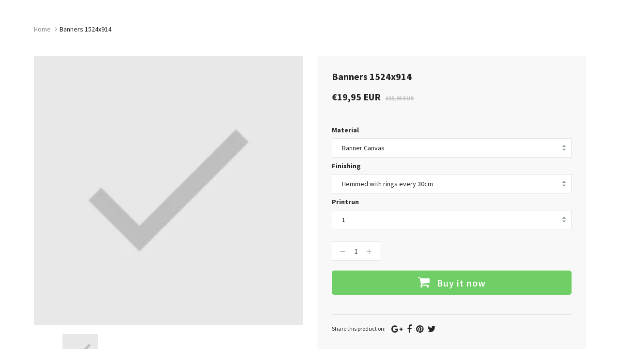

--- FILE ---
content_type: text/html; charset=utf-8
request_url: https://shops.merch-music.com/products/banners-1524x914-4-0
body_size: 39328
content:
<!doctype html>
<!--[if IE 8]><html class="no-js lt-ie9" lang="en"> <![endif]-->
<!--[if IE 9 ]><html class="ie9 no-js"> <![endif]-->
<!--[if (gt IE 9)|!(IE)]><!--> <html class="no-js"> <!--<![endif]-->
<head>

  <!-- Basic page needs ================================================== -->
  <meta charset="utf-8">
  <meta http-equiv="X-UA-Compatible" content="IE=edge">
	
  <!-- Title and description ================================================== -->
  <title>
  Banners 1524x914 &ndash; Helloprint
  </title>

  
  <meta name="description" content="">
  

  <!-- Helpers ================================================== -->
  <!-- /snippets/social-meta-tags.liquid -->



<link rel="shortcut icon" href="//shops.merch-music.com/cdn/shop/t/2/assets/favicon.png?v=148541105080016766921568720614" type="image/png" />

<link rel="apple-touch-icon-precomposed" href="//shops.merch-music.com/cdn/shop/t/2/assets/icon-for-mobile.png?v=119771426832567494501568206159" />
<link rel="apple-touch-icon-precomposed" sizes="57x57" href="//shops.merch-music.com/cdn/shop/t/2/assets/icon-for-mobile_57x57.png?v=119771426832567494501568206159" />
<link rel="apple-touch-icon-precomposed" sizes="60x60" href="//shops.merch-music.com/cdn/shop/t/2/assets/icon-for-mobile_60x60.png?v=119771426832567494501568206159" />
<link rel="apple-touch-icon-precomposed" sizes="72x72" href="//shops.merch-music.com/cdn/shop/t/2/assets/icon-for-mobile_72x72.png?v=119771426832567494501568206159" />
<link rel="apple-touch-icon-precomposed" sizes="76x76" href="//shops.merch-music.com/cdn/shop/t/2/assets/icon-for-mobile_76x76.png?v=119771426832567494501568206159" />
<link rel="apple-touch-icon-precomposed" sizes="114x114" href="//shops.merch-music.com/cdn/shop/t/2/assets/icon-for-mobile_114x114.png?v=119771426832567494501568206159" />
<link rel="apple-touch-icon-precomposed" sizes="120x120" href="//shops.merch-music.com/cdn/shop/t/2/assets/icon-for-mobile_120x120.png?v=119771426832567494501568206159" />
<link rel="apple-touch-icon-precomposed" sizes="144x144" href="//shops.merch-music.com/cdn/shop/t/2/assets/icon-for-mobile_144x144.png?v=119771426832567494501568206159" />
<link rel="apple-touch-icon-precomposed" sizes="152x152" href="//shops.merch-music.com/cdn/shop/t/2/assets/icon-for-mobile_152x152.png?v=119771426832567494501568206159" />



  <meta property="og:type" content="product">
  <meta property="og:title" content="Banners 1524x914">
  
  <meta property="og:image" content="http://shops.merch-music.com/cdn/shop/products/shopify-checkout-placeholder2_59738000-2e30-4a7c-8790-95b8c1a628e8_grande.png?v=1620112397">
  <meta property="og:image:secure_url" content="https://shops.merch-music.com/cdn/shop/products/shopify-checkout-placeholder2_59738000-2e30-4a7c-8790-95b8c1a628e8_grande.png?v=1620112397">
  
  <meta property="og:price:amount" content="19,95">
  <meta property="og:price:currency" content="EUR">


  <meta property="og:description" content="">

  <meta property="og:url" content="https://checkout.helloprint.com/products/banners-1524x914-4-0">
  <meta property="og:site_name" content="Helloprint">





<meta name="twitter:card" content="summary">

  <meta name="twitter:title" content="Banners 1524x914">
  <meta name="twitter:description" content="">
  <meta name="twitter:image" content="https://shops.merch-music.com/cdn/shop/products/shopify-checkout-placeholder2_59738000-2e30-4a7c-8790-95b8c1a628e8_medium.png?v=1620112397">
  <meta name="twitter:image:width" content="240">
  <meta name="twitter:image:height" content="240">


<meta name="robots" content="noindex">
  <link rel="canonical" href="https://checkout.helloprint.com/products/banners-1524x914-4-0">
  <meta name="viewport" content="width=device-width,initial-scale=1">
  <meta name="theme-color" content="#222222">
  <link rel="icon" href="//shops.merch-music.com/cdn/shop/t/2/assets/favicon.png?v=148541105080016766921568720614" type="image/png" sizes="16x16">
  
  <!-- font -->
  













<script type="text/javascript">
  WebFontConfig = {
    google: { families: [ 
      
        'Source Sans Pro:100,200,300,400,500,600,700,800,900'
	  
      
      
      	
      		,
      	      
        'Source Sans Pro:100,200,300,400,500,600,700,800,900'
	  
      
      
      	
      		,
      	      
        'Source Sans Pro:100,200,300,400,500,600,700,800,900'
	  
      
      
      	
      		,
      	      
        'Source Sans Pro:100,200,300,400,500,600,700,800,900'
	  
    ] }
  };
  (function() {
    var wf = document.createElement('script');
    wf.src = ('https:' == document.location.protocol ? 'https' : 'http') +
      '://ajax.googleapis.com/ajax/libs/webfont/1/webfont.js';
    wf.type = 'text/javascript';
    wf.async = 'true';
    var s = document.getElementsByTagName('script')[0];
    s.parentNode.insertBefore(wf, s);
  })(); 
</script>

  
  <!-- CSS ================================================== -->
  

  <link href="//shops.merch-music.com/cdn/shop/t/2/assets/timber_3.scss.css?v=96246372257133131581719140440" rel="stylesheet" type="text/css" media="all" />
  
  
  <link href="//shops.merch-music.com/cdn/shop/t/2/assets/style.scss.css?v=150940768811519787261568204058" rel="stylesheet" type="text/css" media="all" />
  
  <link href="//shops.merch-music.com/cdn/shop/t/2/assets/font-awesome.css?v=63684808038327842911568204012" rel="stylesheet" type="text/css" media="all" />
  <link href="//shops.merch-music.com/cdn/shop/t/2/assets/slick.css?v=3972543548944711731568204029" rel="stylesheet" type="text/css" media="all" />
  <link href="//shops.merch-music.com/cdn/shop/t/2/assets/magnific-popup.css?v=178212093968490411601568204024" rel="stylesheet" type="text/css" media="all" />
  
  <link href="//shops.merch-music.com/cdn/shop/t/2/assets/awemenu.css?v=169387941486237807801568204058" rel="stylesheet" type="text/css" media="all" />
  
  
  <link href="//shops.merch-music.com/cdn/shop/t/2/assets/main.css?v=161300795688779915121568664477" rel="stylesheet" type="text/css" media="all" />
  
  
  <link href="//shops.merch-music.com/cdn/shop/t/2/assets/YouTubePopUp.css?v=50086304754840313921568203994" rel="stylesheet" type="text/css" media="all" />

  <link href="//shops.merch-music.com/cdn/shop/t/2/assets/engo-customize.scss.css?v=56047028744030416791611266614" rel="stylesheet" type="text/css" media="all" />

  

  <!-- Header hook for plugins ================================================== -->
  <script>window.performance && window.performance.mark && window.performance.mark('shopify.content_for_header.start');</script><meta id="shopify-digital-wallet" name="shopify-digital-wallet" content="/26027458669/digital_wallets/dialog">
<meta name="shopify-checkout-api-token" content="9d9a2ebcaca195a4d95d94b92b406e07">
<meta id="in-context-paypal-metadata" data-shop-id="26027458669" data-venmo-supported="false" data-environment="production" data-locale="en_US" data-paypal-v4="true" data-currency="EUR">
<link rel="alternate" type="application/json+oembed" href="https://checkout.helloprint.com/products/banners-1524x914-4-0.oembed">
<script async="async" src="/checkouts/internal/preloads.js?locale=en-NL"></script>
<script id="apple-pay-shop-capabilities" type="application/json">{"shopId":26027458669,"countryCode":"NL","currencyCode":"EUR","merchantCapabilities":["supports3DS"],"merchantId":"gid:\/\/shopify\/Shop\/26027458669","merchantName":"Helloprint","requiredBillingContactFields":["postalAddress","email","phone"],"requiredShippingContactFields":["postalAddress","email","phone"],"shippingType":"shipping","supportedNetworks":["visa","maestro","masterCard","amex"],"total":{"type":"pending","label":"Helloprint","amount":"1.00"},"shopifyPaymentsEnabled":true,"supportsSubscriptions":true}</script>
<script id="shopify-features" type="application/json">{"accessToken":"9d9a2ebcaca195a4d95d94b92b406e07","betas":["rich-media-storefront-analytics"],"domain":"shops.merch-music.com","predictiveSearch":true,"shopId":26027458669,"locale":"en"}</script>
<script>var Shopify = Shopify || {};
Shopify.shop = "hellomerchify.myshopify.com";
Shopify.locale = "en";
Shopify.currency = {"active":"EUR","rate":"1.0"};
Shopify.country = "NL";
Shopify.theme = {"name":"Teeperfect home1","id":76040831085,"schema_name":"Teeperfect","schema_version":"1.0.0","theme_store_id":null,"role":"main"};
Shopify.theme.handle = "null";
Shopify.theme.style = {"id":null,"handle":null};
Shopify.cdnHost = "shops.merch-music.com/cdn";
Shopify.routes = Shopify.routes || {};
Shopify.routes.root = "/";</script>
<script type="module">!function(o){(o.Shopify=o.Shopify||{}).modules=!0}(window);</script>
<script>!function(o){function n(){var o=[];function n(){o.push(Array.prototype.slice.apply(arguments))}return n.q=o,n}var t=o.Shopify=o.Shopify||{};t.loadFeatures=n(),t.autoloadFeatures=n()}(window);</script>
<script id="shop-js-analytics" type="application/json">{"pageType":"product"}</script>
<script defer="defer" async type="module" src="//shops.merch-music.com/cdn/shopifycloud/shop-js/modules/v2/client.init-shop-cart-sync_C5BV16lS.en.esm.js"></script>
<script defer="defer" async type="module" src="//shops.merch-music.com/cdn/shopifycloud/shop-js/modules/v2/chunk.common_CygWptCX.esm.js"></script>
<script type="module">
  await import("//shops.merch-music.com/cdn/shopifycloud/shop-js/modules/v2/client.init-shop-cart-sync_C5BV16lS.en.esm.js");
await import("//shops.merch-music.com/cdn/shopifycloud/shop-js/modules/v2/chunk.common_CygWptCX.esm.js");

  window.Shopify.SignInWithShop?.initShopCartSync?.({"fedCMEnabled":true,"windoidEnabled":true});

</script>
<script id="__st">var __st={"a":26027458669,"offset":3600,"reqid":"b990dd89-9dc3-428d-b10a-e5ef33735ab8-1768754776","pageurl":"shops.merch-music.com\/products\/banners-1524x914-4-0","u":"922251011bb2","p":"product","rtyp":"product","rid":6558276714605};</script>
<script>window.ShopifyPaypalV4VisibilityTracking = true;</script>
<script id="captcha-bootstrap">!function(){'use strict';const t='contact',e='account',n='new_comment',o=[[t,t],['blogs',n],['comments',n],[t,'customer']],c=[[e,'customer_login'],[e,'guest_login'],[e,'recover_customer_password'],[e,'create_customer']],r=t=>t.map((([t,e])=>`form[action*='/${t}']:not([data-nocaptcha='true']) input[name='form_type'][value='${e}']`)).join(','),a=t=>()=>t?[...document.querySelectorAll(t)].map((t=>t.form)):[];function s(){const t=[...o],e=r(t);return a(e)}const i='password',u='form_key',d=['recaptcha-v3-token','g-recaptcha-response','h-captcha-response',i],f=()=>{try{return window.sessionStorage}catch{return}},m='__shopify_v',_=t=>t.elements[u];function p(t,e,n=!1){try{const o=window.sessionStorage,c=JSON.parse(o.getItem(e)),{data:r}=function(t){const{data:e,action:n}=t;return t[m]||n?{data:e,action:n}:{data:t,action:n}}(c);for(const[e,n]of Object.entries(r))t.elements[e]&&(t.elements[e].value=n);n&&o.removeItem(e)}catch(o){console.error('form repopulation failed',{error:o})}}const l='form_type',E='cptcha';function T(t){t.dataset[E]=!0}const w=window,h=w.document,L='Shopify',v='ce_forms',y='captcha';let A=!1;((t,e)=>{const n=(g='f06e6c50-85a8-45c8-87d0-21a2b65856fe',I='https://cdn.shopify.com/shopifycloud/storefront-forms-hcaptcha/ce_storefront_forms_captcha_hcaptcha.v1.5.2.iife.js',D={infoText:'Protected by hCaptcha',privacyText:'Privacy',termsText:'Terms'},(t,e,n)=>{const o=w[L][v],c=o.bindForm;if(c)return c(t,g,e,D).then(n);var r;o.q.push([[t,g,e,D],n]),r=I,A||(h.body.append(Object.assign(h.createElement('script'),{id:'captcha-provider',async:!0,src:r})),A=!0)});var g,I,D;w[L]=w[L]||{},w[L][v]=w[L][v]||{},w[L][v].q=[],w[L][y]=w[L][y]||{},w[L][y].protect=function(t,e){n(t,void 0,e),T(t)},Object.freeze(w[L][y]),function(t,e,n,w,h,L){const[v,y,A,g]=function(t,e,n){const i=e?o:[],u=t?c:[],d=[...i,...u],f=r(d),m=r(i),_=r(d.filter((([t,e])=>n.includes(e))));return[a(f),a(m),a(_),s()]}(w,h,L),I=t=>{const e=t.target;return e instanceof HTMLFormElement?e:e&&e.form},D=t=>v().includes(t);t.addEventListener('submit',(t=>{const e=I(t);if(!e)return;const n=D(e)&&!e.dataset.hcaptchaBound&&!e.dataset.recaptchaBound,o=_(e),c=g().includes(e)&&(!o||!o.value);(n||c)&&t.preventDefault(),c&&!n&&(function(t){try{if(!f())return;!function(t){const e=f();if(!e)return;const n=_(t);if(!n)return;const o=n.value;o&&e.removeItem(o)}(t);const e=Array.from(Array(32),(()=>Math.random().toString(36)[2])).join('');!function(t,e){_(t)||t.append(Object.assign(document.createElement('input'),{type:'hidden',name:u})),t.elements[u].value=e}(t,e),function(t,e){const n=f();if(!n)return;const o=[...t.querySelectorAll(`input[type='${i}']`)].map((({name:t})=>t)),c=[...d,...o],r={};for(const[a,s]of new FormData(t).entries())c.includes(a)||(r[a]=s);n.setItem(e,JSON.stringify({[m]:1,action:t.action,data:r}))}(t,e)}catch(e){console.error('failed to persist form',e)}}(e),e.submit())}));const S=(t,e)=>{t&&!t.dataset[E]&&(n(t,e.some((e=>e===t))),T(t))};for(const o of['focusin','change'])t.addEventListener(o,(t=>{const e=I(t);D(e)&&S(e,y())}));const B=e.get('form_key'),M=e.get(l),P=B&&M;t.addEventListener('DOMContentLoaded',(()=>{const t=y();if(P)for(const e of t)e.elements[l].value===M&&p(e,B);[...new Set([...A(),...v().filter((t=>'true'===t.dataset.shopifyCaptcha))])].forEach((e=>S(e,t)))}))}(h,new URLSearchParams(w.location.search),n,t,e,['guest_login'])})(!0,!0)}();</script>
<script integrity="sha256-4kQ18oKyAcykRKYeNunJcIwy7WH5gtpwJnB7kiuLZ1E=" data-source-attribution="shopify.loadfeatures" defer="defer" src="//shops.merch-music.com/cdn/shopifycloud/storefront/assets/storefront/load_feature-a0a9edcb.js" crossorigin="anonymous"></script>
<script data-source-attribution="shopify.dynamic_checkout.dynamic.init">var Shopify=Shopify||{};Shopify.PaymentButton=Shopify.PaymentButton||{isStorefrontPortableWallets:!0,init:function(){window.Shopify.PaymentButton.init=function(){};var t=document.createElement("script");t.src="https://shops.merch-music.com/cdn/shopifycloud/portable-wallets/latest/portable-wallets.en.js",t.type="module",document.head.appendChild(t)}};
</script>
<script data-source-attribution="shopify.dynamic_checkout.buyer_consent">
  function portableWalletsHideBuyerConsent(e){var t=document.getElementById("shopify-buyer-consent"),n=document.getElementById("shopify-subscription-policy-button");t&&n&&(t.classList.add("hidden"),t.setAttribute("aria-hidden","true"),n.removeEventListener("click",e))}function portableWalletsShowBuyerConsent(e){var t=document.getElementById("shopify-buyer-consent"),n=document.getElementById("shopify-subscription-policy-button");t&&n&&(t.classList.remove("hidden"),t.removeAttribute("aria-hidden"),n.addEventListener("click",e))}window.Shopify?.PaymentButton&&(window.Shopify.PaymentButton.hideBuyerConsent=portableWalletsHideBuyerConsent,window.Shopify.PaymentButton.showBuyerConsent=portableWalletsShowBuyerConsent);
</script>
<script data-source-attribution="shopify.dynamic_checkout.cart.bootstrap">document.addEventListener("DOMContentLoaded",(function(){function t(){return document.querySelector("shopify-accelerated-checkout-cart, shopify-accelerated-checkout")}if(t())Shopify.PaymentButton.init();else{new MutationObserver((function(e,n){t()&&(Shopify.PaymentButton.init(),n.disconnect())})).observe(document.body,{childList:!0,subtree:!0})}}));
</script>
<link id="shopify-accelerated-checkout-styles" rel="stylesheet" media="screen" href="https://shops.merch-music.com/cdn/shopifycloud/portable-wallets/latest/accelerated-checkout-backwards-compat.css" crossorigin="anonymous">
<style id="shopify-accelerated-checkout-cart">
        #shopify-buyer-consent {
  margin-top: 1em;
  display: inline-block;
  width: 100%;
}

#shopify-buyer-consent.hidden {
  display: none;
}

#shopify-subscription-policy-button {
  background: none;
  border: none;
  padding: 0;
  text-decoration: underline;
  font-size: inherit;
  cursor: pointer;
}

#shopify-subscription-policy-button::before {
  box-shadow: none;
}

      </style>

<script>window.performance && window.performance.mark && window.performance.mark('shopify.content_for_header.end');</script>
  <!-- /snippets/oldIE-js.liquid -->


<!--[if lt IE 9]>
<script src="//cdnjs.cloudflare.com/ajax/libs/html5shiv/3.7.2/html5shiv.min.js" type="text/javascript"></script>
<script src="//shops.merch-music.com/cdn/shop/t/2/assets/respond.min.js?v=95960403441832019361568204026" type="text/javascript"></script>
<link href="//shops.merch-music.com/cdn/shop/t/2/assets/respond-proxy.html" id="respond-proxy" rel="respond-proxy" />
<link href="//checkout.helloprint.com/search?q=c201e33679716b34b740b25ab8651417" id="respond-redirect" rel="respond-redirect" />
<script src="//checkout.helloprint.com/search?q=c201e33679716b34b740b25ab8651417" type="text/javascript"></script>
<![endif]-->



  <script src="//ajax.googleapis.com/ajax/libs/jquery/1.11.0/jquery.min.js" type="text/javascript"></script>
  <script src="//shops.merch-music.com/cdn/shopifycloud/storefront/assets/themes_support/api.jquery-7ab1a3a4.js" type="text/javascript"></script>
  <script src="//shops.merch-music.com/cdn/shop/t/2/assets/modernizr.min.js?v=170583868966104506851568204024" type="text/javascript"></script>
  <script src="//shops.merch-music.com/cdn/shopifycloud/storefront/assets/themes_support/option_selection-b017cd28.js" type="text/javascript"></script>
  <!-- elevateZoom -->
  <script src="//shops.merch-music.com/cdn/shop/t/2/assets/jquery.elevateZoom-3.0.8.min.js?v=84862963095677013161568204018" type="text/javascript"></script>
  <script src="//shops.merch-music.com/cdn/shop/t/2/assets/jpreloader.js?v=66226905637123513171568204058" type="text/javascript"></script>
  <script src="//shops.merch-music.com/cdn/shop/t/2/assets/slick.min.js?v=171369436777625618661568204029" type="text/javascript"></script>

  <script src="//shops.merch-music.com/cdn/shop/t/2/assets/YouTubePopUp.jquery.js?v=11007546690761521761568203994" type="text/javascript"></script>
  
  

<script>
  window.ajax_cart = true;
  window.money_format = '€{{amount_with_comma_separator}} EUR';
  window.shop_currency = 'EUR';
  window.show_multiple_currencies = true;
  window.loading_url = "//shops.merch-music.com/cdn/shop/t/2/assets/loader.gif?v=22691359557008424711568204022";
  window.use_color_swatch = true;
  window.product_image_resize = true;
  window.enable_sidebar_multiple_choice = true;

  window.file_url = "//shops.merch-music.com/cdn/shop/files/?645";
  window.asset_url = "";
  window.images_size = {
    is_crop: true,
    ratio_width : 1,
    ratio_height : 1,
  };
  window.inventory_text = {
    in_stock: "In Stock",
    many_in_stock: "Translation missing: en.products.product.many_in_stock",
    out_of_stock: "Out Of Stock",
    add_to_cart: "Add to Cart",
    sold_out: "Sold Out",
    unavailable: "Unavailable"
  };

  window.sidebar_toggle = {
    show_sidebar_toggle: "Translation missing: en.general.sidebar_toggle.show_sidebar_toggle",
    hide_sidebar_toggle: "Translation missing: en.general.sidebar_toggle.hide_sidebar_toggle"
  };

</script>

  
  
  
<!-- /snippets/social-meta-tags.liquid -->



<link rel="shortcut icon" href="//shops.merch-music.com/cdn/shop/t/2/assets/favicon.png?v=148541105080016766921568720614" type="image/png" />

<link rel="apple-touch-icon-precomposed" href="//shops.merch-music.com/cdn/shop/t/2/assets/icon-for-mobile.png?v=119771426832567494501568206159" />
<link rel="apple-touch-icon-precomposed" sizes="57x57" href="//shops.merch-music.com/cdn/shop/t/2/assets/icon-for-mobile_57x57.png?v=119771426832567494501568206159" />
<link rel="apple-touch-icon-precomposed" sizes="60x60" href="//shops.merch-music.com/cdn/shop/t/2/assets/icon-for-mobile_60x60.png?v=119771426832567494501568206159" />
<link rel="apple-touch-icon-precomposed" sizes="72x72" href="//shops.merch-music.com/cdn/shop/t/2/assets/icon-for-mobile_72x72.png?v=119771426832567494501568206159" />
<link rel="apple-touch-icon-precomposed" sizes="76x76" href="//shops.merch-music.com/cdn/shop/t/2/assets/icon-for-mobile_76x76.png?v=119771426832567494501568206159" />
<link rel="apple-touch-icon-precomposed" sizes="114x114" href="//shops.merch-music.com/cdn/shop/t/2/assets/icon-for-mobile_114x114.png?v=119771426832567494501568206159" />
<link rel="apple-touch-icon-precomposed" sizes="120x120" href="//shops.merch-music.com/cdn/shop/t/2/assets/icon-for-mobile_120x120.png?v=119771426832567494501568206159" />
<link rel="apple-touch-icon-precomposed" sizes="144x144" href="//shops.merch-music.com/cdn/shop/t/2/assets/icon-for-mobile_144x144.png?v=119771426832567494501568206159" />
<link rel="apple-touch-icon-precomposed" sizes="152x152" href="//shops.merch-music.com/cdn/shop/t/2/assets/icon-for-mobile_152x152.png?v=119771426832567494501568206159" />



  <meta property="og:type" content="product">
  <meta property="og:title" content="Banners 1524x914">
  
  <meta property="og:image" content="http://shops.merch-music.com/cdn/shop/products/shopify-checkout-placeholder2_59738000-2e30-4a7c-8790-95b8c1a628e8_grande.png?v=1620112397">
  <meta property="og:image:secure_url" content="https://shops.merch-music.com/cdn/shop/products/shopify-checkout-placeholder2_59738000-2e30-4a7c-8790-95b8c1a628e8_grande.png?v=1620112397">
  
  <meta property="og:price:amount" content="19,95">
  <meta property="og:price:currency" content="EUR">


  <meta property="og:description" content="">

  <meta property="og:url" content="https://checkout.helloprint.com/products/banners-1524x914-4-0">
  <meta property="og:site_name" content="Helloprint">





<meta name="twitter:card" content="summary">

  <meta name="twitter:title" content="Banners 1524x914">
  <meta name="twitter:description" content="">
  <meta name="twitter:image" content="https://shops.merch-music.com/cdn/shop/products/shopify-checkout-placeholder2_59738000-2e30-4a7c-8790-95b8c1a628e8_medium.png?v=1620112397">
  <meta name="twitter:image:width" content="240">
  <meta name="twitter:image:height" content="240">


<meta name="robots" content="noindex">
<meta name="p:domain_verify" content="20c7cfcfbc724e77281df2491a423c38"/>
  <link href="//shops.merch-music.com/cdn/shop/t/2/assets/shopstorm-apps.scss.css?v=109754609985387627131568204058" rel="stylesheet" type="text/css" media="all" />
  <!-- Algolia head -->
    <script src="//shops.merch-music.com/cdn/shop/t/2/assets/algolia_config.js?v=151302792329022181551719140439" type="text/javascript"></script>






<script type="text/template" id="template_algolia_money_format">€{{amount_with_comma_separator}}
</script>
<script type="text/template" id="template_algolia_current_collection_id">{
    "currentCollectionID": 
}
</script>
<script type="text/template" id="template_algolia_autocomplete"><div class="
  aa-columns-container

  [[# with.articles ]] aa-with-articles [[/ with.articles ]]
  [[^ with.articles ]] aa-without-articles [[/ with.articles ]]

  [[# with.collections ]] aa-with-collections [[/ with.collections ]]
  [[^ with.collections ]] aa-without-collections [[/ with.collections ]]

  [[# with.footer ]] aa-with-footer [[/ with.footer ]]
  [[^ with.footer ]] aa-without-footer [[/ with.footer ]]

  [[# with.poweredBy ]] aa-with-powered-by [[/ with.poweredBy ]]
  [[^ with.poweredBy ]] aa-without-powered-by [[/ with.poweredBy ]]

  [[# with.products ]] aa-with-products [[/ with.products ]]
  [[^ with.products ]] aa-without-products [[/ with.products ]]

  [[# with.pages ]] aa-with-pages [[/ with.pages ]]
  [[^ with.pages ]] aa-without-pages [[/ with.pages ]]
">
  <div class="aa-dataset-products aa-right-column"></div>

  <div class="aa-left-column">
    <div class="aa-collections">
      <div class="aa-collections-header">
        Collections
      </div>
      <div class="aa-dataset-collections"></div>
    </div>

    <div class="aa-articles">
      <div class="aa-articles-header">
        Blog posts
      </div>
      <div class="aa-dataset-articles"></div>
    </div>

    <div class="aa-pages">
      <div class="aa-pages-header">
        Pages
      </div>
      <div class="aa-dataset-pages"></div>
    </div>

    <div class="aa-powered-by">
      <a
        class="aa-powered-by-logo"
        href="https://www.algolia.com/?utm_source=shopify&utm_medium=link&utm_campaign=autocomplete-[[ storeName ]]"
      ></a>
    </div>
  </div>
</div>
</script>
<script type="text/template" id="template_algolia_autocomplete.css">.algolia-autocomplete {
  box-sizing: border-box;

  background: white;
  border: 1px solid #CCC;
  border-top: 2px solid [[ colors.main ]];

  z-index: 10000 !important;

  color: black;

  text-align: left;
}

.aa-dropdown-menu .aa-highlight {
  color: black;
  font-weight: bold;
}

.aa-dropdown-menu .aa-cursor {
  cursor: pointer;
  background: #f8f8f8;
}

/* Resets */
.aa-dropdown-menu div,
.aa-dropdown-menu p,
.aa-dropdown-menu span,
.aa-dropdown-menu a {
  box-sizing: border-box;

  margin: 0;
  padding: 0;

  line-height: 1;
  font-size: initial;
}

/* Links */
.aa-dropdown-menu a,
.aa-dropdown-menu a:hover,
.aa-dropdown-menu a:focus,
.aa-dropdown-menu a:active {
  font-weight: initial;
  font-style: initial;
  text-decoration: initial;

  color: [[ colors.main ]];
}

.aa-dropdown-menu a:hover,
.aa-dropdown-menu a:focus,
.aa-dropdown-menu a:active {
  text-decoration: underline;
}

/* Column layout */
.aa-dropdown-menu .aa-left-column,
.aa-dropdown-menu .aa-right-column {
  position: relative;

  padding: 24px 24px 0 24px;
}

.aa-dropdown-menu-size-xs .aa-left-column,
.aa-dropdown-menu-size-xs .aa-right-column,
.aa-dropdown-menu-size-sm .aa-left-column,
.aa-dropdown-menu-size-sm .aa-right-column {
  padding: 24px 12px 0 12px;
}

.aa-dropdown-menu .aa-with-powered-by .aa-left-column {
  padding-bottom: 48px;
}

.aa-dropdown-menu-size-xs .aa-left-column,
.aa-dropdown-menu-size-sm .aa-left-column {
  padding-top: 0;
  padding-bottom: 32px;
}

.aa-dropdown-menu-size-xs .aa-without-powered-by .aa-left-column,
.aa-dropdown-menu-size-sm .aa-without-powered-by .aa-left-column {
  padding-bottom: 0;
}

.aa-dropdown-menu-size-lg .aa-columns-container {
  direction: rtl;

  width: 100%;

  display: table;
  table-layout: fixed;
}

.aa-dropdown-menu-size-lg .aa-left-column,
.aa-dropdown-menu-size-lg .aa-right-column {
  display: table-cell;
  direction: ltr;
  vertical-align: top;
}

.aa-dropdown-menu-size-lg .aa-left-column {
  width: 30%;
}

.aa-dropdown-menu-size-lg .aa-without-articles.aa-without-collections .aa-left-column {
  display: none;
}

.aa-dropdown-menu-size-lg .aa-without-products .aa-left-column {
  width: 100%;
}

.aa-dropdown-menu-size-lg .aa-right-column {
  width: 70%;
  border-left: 1px solid #ebebeb;

  padding-bottom: 64px;
}

.aa-dropdown-menu-size-lg .aa-without-footer .aa-right-column {
  padding-bottom: 0;
}

.aa-dropdown-menu-size-lg .aa-without-articles.aa-without-collections .aa-right-column {
  width: 100%;
  border-left: none;
}

.aa-dropdown-menu-size-lg .aa-without-products .aa-right-column {
  display: none;
}

/* Products group */
.aa-dropdown-menu .aa-dataset-products .aa-suggestions:after {
  content: '';
  display: block;
  clear: both;
}

.aa-dropdown-menu .aa-without-products .aa-dataset-products {
  display: none;
}

.aa-dropdown-menu .aa-products-empty {
  margin-bottom: 16px;
}

.aa-dropdown-menu .aa-products-empty .aa-no-result {
  color: [[ colors.secondary ]];
}

.aa-dropdown-menu .aa-products-empty .aa-see-all {
  margin-top: 8px;
}

/* Product */
.aa-dropdown-menu .aa-dataset-products .aa-suggestion {
  float: left;

  width: 50%;

  margin-bottom: 16px;
  margin-top: -4px; /* -$v_padding */
}

.aa-dropdown-menu-size-xs .aa-dataset-products .aa-suggestion,
.aa-dropdown-menu-size-sm .aa-dataset-products .aa-suggestion {
  width: 100%;
}

.aa-dropdown-menu .aa-product {
  position: relative;
  min-height: 56px; /* $img_size + 2 * $v_padding */

  padding: 4px 16px; /* $v_padding, $h_padding */
}

.aa-dropdown-menu .aa-product-picture {
  position: absolute;

  width: 48px; /* $img_size */
  height: 48px; /* $img_size */

  top: 4px; /* $v_padding */
  left: 16px; /* $h_padding */

  background-position: center center;
  background-size: contain;
  background-repeat: no-repeat;
}

.aa-dropdown-menu .aa-product-text {
  margin-left: 64px; /* $img_size + $h_padding */
}

.aa-dropdown-menu-size-xs .aa-product {
  padding: 4px;
}

.aa-dropdown-menu-size-xs .aa-product-picture {
  display: none;
}

.aa-dropdown-menu-size-xs .aa-product-text {
  margin: 0;
}

.aa-dropdown-menu .aa-product-info {
  font-size: 0.85em;
  color: [[ colors.secondary ]];
}

.aa-dropdown-menu .aa-product-info .aa-highlight {
  font-size: 1em;
}

.aa-dropdown-menu .aa-product-price {
  color: [[ colors.main ]];
}

.aa-dropdown-menu .aa-product-title,
.aa-dropdown-menu .aa-product-info {
  width: 100%;

  margin-top: -0.4em;

  white-space: nowrap;
  overflow: hidden;
  text-overflow: ellipsis;

  line-height: 1.5;
}

/* Collections, Articles & Pages */
.aa-dropdown-menu .aa-without-collections .aa-collections {
  display: none;
}

.aa-dropdown-menu .aa-without-articles .aa-articles {
  display: none;
}

.aa-dropdown-menu .aa-without-pages .aa-pages {
  display: none;
}

.aa-dropdown-menu .aa-collections,
.aa-dropdown-menu .aa-articles,
.aa-dropdown-menu .aa-pages {
  margin-bottom: 24px;
}

.aa-dropdown-menu .aa-collections-empty .aa-no-result,
.aa-dropdown-menu .aa-articles-empty .aa-no-result,
.aa-dropdown-menu .aa-pages-empty .aa-no-result {
  opacity: 0.7;
}

.aa-dropdown-menu .aa-collections-header,
.aa-dropdown-menu .aa-articles-header,
.aa-dropdown-menu .aa-pages-header {
  margin-bottom: 8px;

  text-transform: uppercase;
  font-weight: bold;
  font-size: 0.8em;

  color: [[ colors.secondary ]];
}

.aa-dropdown-menu .aa-collection,
.aa-dropdown-menu .aa-article,
.aa-dropdown-menu .aa-page {
  padding: 4px;
}

/* Footer */

.aa-dropdown-menu .aa-footer {
  display: block;

  width: 100%;

  position: absolute;
  left: 0;
  bottom: 0;

  padding: 16px 48px;

  background-color: #f8f8f8;
}

.aa-dropdown-menu-size-xs .aa-footer,
.aa-dropdown-menu-size-sm .aa-footer,
.aa-dropdown-menu-size-md .aa-footer {
  display: none;
}

/* Powered By */

.aa-dropdown-menu .aa-without-powered-by .aa-powered-by {
  display: none;
}

.aa-dropdown-menu .aa-powered-by {
  width: 100%;

  position: absolute;
  left: 0;
  bottom: 16px;

  text-align: center;
  font-size: 0.8em;
  color: [[ colors.secondary ]];
}

.aa-dropdown-menu .aa-powered-by-logo {
  display: inline-block;

  width: 142px;
  height: 24px;

  margin-bottom: -6px;

  background-position: center center;
  background-size: contain;
  background-repeat: no-repeat;
  background-image: url([data-uri]);
}
</script>
<script type="text/template" id="template_algolia_autocomplete_pages_empty"><div class="aa-pages-empty">
  <div class="aa-no-result">
    [[ translations.noPageFound ]]
  </div>
</div>
</script>
<script type="text/template" id="template_algolia_autocomplete_page"><div class="aa-page">
  <div class="aa-picture" style="background-image: url('[[# helpers.iconImage ]][[/ helpers.iconImage ]]')"></div>
  <div class="aa-text">
    <span class="aa-title">[[& _highlightResult.title.value ]]</span>
  </div>
</div>
</script>
<script type="text/template" id="template_algolia_autocomplete_collection"><div class="aa-collection">
  <div class="aa-picture" style="background-image: url('[[# helpers.iconImage ]][[/ helpers.iconImage ]]')"></div>
  <div class="aa-text">
    <span class="aa-title">[[& _highlightResult.title.value ]]</span>
  </div>
</div>
</script>
<script type="text/template" id="template_algolia_autocomplete_collections_empty"><div class="aa-collections-empty">
  <div class="aa-no-result">
    [[ translations.noCollectionFound ]]
  </div>
</div>
</script>
<script type="text/template" id="template_algolia_autocomplete_article"><div class="aa-article">
  <div class="aa-text">
    <span class="aa-title">[[& _highlightResult.title.value ]]</span>
  </div>
</div>
</script>
<script type="text/template" id="template_algolia_autocomplete_articles_empty"><div class="aa-articles-empty">
  <div class="aa-no-result">
    No article found
  </div>
</div>
</script>
<script type="text/template" id="template_algolia_autocomplete_product"><div data-algolia-index="[[ _index ]]" data-algolia-position="[[ _position ]]" data-algolia-queryid="[[ queryID ]]" data-algolia-objectid="[[ objectID ]]" class="aa-product">
  <div class="aa-product-picture" style="background-image: url('[[# helpers.thumbImage ]][[/ helpers.thumbImage ]]')"></div>
  <div class="aa-product-text">
    <p class="aa-product-title">
      [[# helpers.fullHTMLTitle ]][[/ helpers.fullHTMLTitle ]]
    </p>
    <p class="aa-product-info">
      [[# product_type ]]
        [[& _highlightResult.product_type.value ]]
      [[/ product_type ]]
      [[# vendor ]]
        [[# helpers.by ]] [[& _highlightResult.vendor.value ]] [[/ helpers.by ]]
      [[/ vendor ]]
    </p>
    <p class="aa-product-price">
      [[# helpers.autocompletePrice ]][[/ helpers.autocompletePrice ]]
    </p>
  </div>
</div>
</script>
<script type="text/template" id="template_algolia_autocomplete_products_empty"><div class="aa-products-empty">
  <p class="aa-no-result">
    [[# helpers.no_result_for ]] "[[ query ]]" [[/ helpers.no_result_for]]
  </p>

  <p class="aa-see-all">
    <a href="/search?q=">
      [[ translations.allProducts ]]
    </a>
  </p>
</div>
</script>
<script type="text/template" id="template_algolia_autocomplete_footer"><div class="aa-footer">
  [[ translations.allProducts ]]
  <a class="aa-footer-link" href="/search?q=[[ query ]]">
    [[ translations.matching ]]
    <span class="aa-query">
      "[[ query ]]"
    </span>
  </a>
  (<span class="aa-nbhits">[[# helpers.formatNumber ]][[ nbHits ]][[/ helpers.formatNumber ]]</span>)
</div>
</script>
<script type="text/template" id="template_algolia_instant_search"><div class="ais-page">
  <div class="ais-facets-button">
    Show filters
  </div>
  <div class="ais-facets">
      <div class="ais-clear-refinements-container"></div>
      <div class="ais-current-refined-values-container"></div>
    [[# facets ]]
      <div class="ais-facet-[[ type ]] ais-facet-[[ escapedName ]]">
        <div class="ais-range-slider--header ais-facet--header ais-header">[[ title ]]</div>
        <div class="ais-facet-[[ escapedName ]]-container"></div>
      </div>
    [[/ facets ]]
  </div>
  <div class="ais-block">
    <div class="ais-input">
      <div class="ais-input--label">
        [[ translations.search ]]
      </div>
      <div class="ais-search-box-container"></div>
      <div class="ais-input-button">
        <div class="ais-clear-input-icon"></div>
        <a title="Search by Algolia - Click to know more" href="https://www.algolia.com/?utm_source=shopify&utm_medium=link&utm_campaign=instantsearch-[[ storeName ]]">
          <div class="ais-algolia-icon"></div>
        </a>
      </div>
    </div>
    <div class="ais-search-header">
      <div class="ais-stats-container"></div>
      <div class="ais-change-display">
        <span class="ais-change-display-block ais-change-display-selected"><i class="fa fa-th-large"></i></span>
        <span class="ais-change-display-list"><i class="fa fa-th-list"></i></span>
      </div>
      <div class="ais-sort">
        [[# multipleSortOrders ]]
        [[ translations.sortBy ]] <span class="ais-sort-orders-container"></span>
        [[/ multipleSortOrders ]]

        [[^ multipleSortOrders ]]
        [[ translations.sortBy ]] [[ translations.relevance ]]
        [[/ multipleSortOrders ]]
      </div>
    </div>
    <div class="ais-hits-container ais-results-as-block"></div>
  </div>
  <div class="ais-pagination-container"></div>
</div>
</script>
<script type="text/template" id="template_algolia_instant_search.css">.ais-page .aa-highlight {
  color: black;
  font-weight: bold;
}

/* Resets */
.ais-page div,
.ais-page p,
.ais-page span,
.ais-page a,
.ais-page ul,
.ais-page li,
.ais-page input {
  box-sizing: border-box;

  margin: 0;
  padding: 0;

  line-height: 1;
  font-size: initial;
}

.ais-page ol,
.ais-page ul {
  list-style: none;
}

.ais-page input {
  padding-left: 24px !important;
}

/* Links */
.ais-page .ais-link,
.ais-page a,
.ais-page a:hover,
.ais-page a:focus,
.ais-page a:active {
  font-weight: initial;
  font-style: initial;
  text-decoration: initial;

  color: [[ colors.main ]];

  cursor: pointer;
}

.ais-page a:hover,
.ais-page a:focus,
.ais-page a:active,
.ais-page .ais-link:hover {
  text-decoration: underline;
}

/* Columns */
.ais-page .ais-facets {
  width: 25%;
  float: left;
  padding-right: 8px;
  position: relative;
}

.ais-page .ais-block {
  width: 75%;
  float: right;
  padding-left: 8px;
}

.ais-results-size-xs .ais-page .ais-facets,
.ais-results-size-xs .ais-page .ais-block,
.ais-results-size-sm .ais-page .ais-facets,
.ais-results-size-sm .ais-page .ais-block {
  width: 100%;
  padding-left: 0px;
}

.ais-page .ais-Pagination-list {
  clear: both;
}

/* Refine button */
.ais-page .ais-facets-button {
  display: none;

  margin: 16px 0;
  padding: 8px;

  border: 1px solid #e0e0e0;
  text-align: center;

  cursor: pointer;
}

.ais-results-size-xs .ais-page .ais-facets-button,
.ais-results-size-sm .ais-page .ais-facets-button {
  display: block;
}

.ais-results-size-xs .ais-page .ais-facets,
.ais-results-size-sm .ais-page .ais-facets {
  display: none;
}

.ais-results-size-xs .ais-page .ais-facets__shown,
.ais-results-size-sm .ais-page .ais-facets__shown {
  display: block;
}

/* Facets */
.ais-page .ais-facet {
  border: solid #e0e0e0;
  border-width: 0 1px 1px;

  margin-bottom: 16px;
  padding: 8px;

  color: #636363;
}

.ais-page .ais-facet a,
.ais-page .ais-facet a:hover,
.ais-page .ais-facet a:focus,
.ais-page .ais-facet a:active {
  color: #666;
}

.ais-page .ais-facet--header {
  border: solid #e0e0e0;
  border-width: 1px 1px 0;

  padding: 6px 8px;

  background: #f4f4f4;

  font-size: 0.95em;
  color: #757575;
  text-transform: uppercase;
}

.ais-page .ais-facet--body {
  padding: 8px;
}

.ais-page .ais-facet--item {
  position: relative;
  width: 100%;

  padding: 6px 50px 6px 0;

  cursor: pointer;
}

.ais-page .ais-facet--label {
  display: inline-block;
  margin-top: -0.15em;
  margin-bottom: -0.15em;

  width: 100%;

  white-space: nowrap;
  overflow: hidden;
  text-overflow: ellipsis;

  cursor: pointer;

  line-height: 1.3;
}

.ais-page .ais-facet--count {
  [[#distinct]]
    display: none;
  [[/distinct]]

  position: absolute;

  top: 6px;
  right: 0px;

  color: [[ colors.secondary ]];
}

.ais-page .ais-RefinementList-item--selected {
  font-weight: bold;
}

.ais-page .ais-RefinementList-item--selected,
.ais-page .ais-facet--item:hover {
  margin-left: -8px;
  padding-left: 4px;
  padding-right: 42px;

  border-left: 4px solid [[ colors.main ]];
}

.ais-page .ais-RefinementList-item--selected .ais-facet--count,
.ais-page .ais-facet--item:hover .ais-facet--count {
  right: -8px;
}

.ais-page .ais-CurrentRefinements {
  position: relative;
}

.ais-page .ais-CurrentRefinements--header {
  padding-right: 72px;
}

.ais-page .ais-clear-refinements-container {
  position: absolute;
  right: 11px;
  top: 1px;
}

.ais-page .ais-ClearRefinements-button {
  border: 0;
  background: 0;
  color: #666;
}

.ais-page .ais-ClearRefinements-button:hover {
  text-decoration: underline;
}

.ais-page .ais-CurrentRefinements-label {
  display: table;

  width: 100%;
  margin: 4px 0;

  border: 1px solid #e0e0e0;

  cursor: pointer;
}

.ais-page .ais-CurrentRefinements-label:before {
  content: '\2a2f';
  display: table-cell;
  vertical-align: middle;

  width: 0;
  padding: 4px 6px;

  background: #e0e0e0;
}

.ais-page .ais-CurrentRefinements-label div {
  display: inline;
}

.ais-page .ais-CurrentRefinements-label > div {
  display: table-cell;
  vertical-align: middle;

  margin-top: -0.15em;
  margin-bottom: -0.15em;
  padding: 4px 6px;

  background: #f4f4f4;

  width: 100%;
  max-width: 1px;

  white-space: nowrap;
  overflow: hidden;
  text-overflow: ellipsis;

  line-height: 1.3;
}

.ais-page .ais-CurrentRefinements-label:hover {
  text-decoration: none;
}

.ais-page .ais-CurrentRefinements-label:hover > div {
  text-decoration: line-through;
}

.ais-page .ais-CurrentRefinements-label {
  font-weight: bold;
}

.ais-RangeSlider .rheostat-tooltip {
  display: none;
  background: transparent;
  position: absolute;
  font-size: 0.8em;
  transform: translate(-50%, -100%);
  left: 50%;
  line-height: 1.5em;
  text-align: center;
}

.ais-page .ais-current-refined-values--link {
  display: table;
  width: 100%;
  margin: 4px 0;
  border: 1px solid #e0e0e0;
  cursor: pointer;
}

.ais-page .ais-current-refined-values--link:hover {
  text-decoration: none;
}

.ais-page .ais-current-refined-values--link:before {
  content: '\2a2f';
  display: table-cell;
  vertical-align: middle;
  width: 0;
  padding: 4px 6px;
  background: #e0e0e0;
}

.ais-page .ais-current-refined-values--link div {
  display: inline;
}

.ais-page .ais-current-refined-values--link > div {
  display: table-cell;
  vertical-align: middle;
  margin-top: -0.15em;
  margin-bottom: -0.15em;
  padding: 4px 6px;
  background: #f4f4f4;
  width: 100%;
  max-width: 1px;
  white-space: nowrap;
  overflow: hidden;
  text-overflow: ellipsis;
  line-height: 1.3;
}

.ais-page .ais-current-refined-values--link:hover > div {
  text-decoration: line-through;
}

.ais-page .ais-current-refined-values--label {
  font-weight: bold;
}

.ais-RangeSlider .rheostat-handle:hover .rheostat-tooltip {
  display: block;
}

.ais-RangeSlider .rheostat-handle {
  background: #fff;
  border-radius: 50%;
  cursor: grab;
  height: 20px;
  outline: none;
  transform: translate(-50%, calc(-50% + -3px));
  border: 1px solid #ccc;
  width: 20px;
  z-index: 1;
}

.ais-RangeSlider .rheostat-value {
  padding-top: 15px;
  font-size: 0.8em;
  transform: translateX(-50%);
  position: absolute;
}

.ais-RangeSlider .rheostat-horizontal {
  cursor: pointer;
  margin: 16px 16px 24px;
}

.ais-RangeSlider .rheostat-background {
  background-color: rgba(65, 66, 71, 0.08);
  border: 1px solid #ddd;
  height: 6px;
}

.ais-RangeSlider .rheostat-progress {
  background-color: [[ colors.main ]];
  cursor: pointer;
  height: 4px;
  top: 1px;
  position: absolute;
}

.ais-RangeSlider .rheostat-marker-horizontal {
  background: #ddd;
  width: 1px;
  height: 5px;
  pointer-events: none;
}

.ais-RangeSlider .rheostat-marker-large {
  background: #ddd;
  width: 2px;
  height: 12px;
}

/* Search box */

.ais-page .ais-input {
  display: table;
  width: 100%;

  border: 2px solid [[ colors.main ]];
}

.ais-page .ais-input--label {
  display: table-cell;
  vertical-align: middle;

  width: 0;

  padding: 8px;
  padding-right: 24px;

  white-space: nowrap;
  color: white;
  background: [[ colors.main ]];
}

.ais-results-size-xs .ais-page .ais-input--label {
  display: none;
}

.ais-page .ais-search-box-container {
  display: table-cell;
  width: 100%;
  vertical-align: middle;
}

.ais-page .ais-SearchBox-input {
  width: 100%;
  padding: 8px 16px 8px 4px;

  border: none;
}

.ais-page .ais-SearchBox-input::-ms-clear {
  display: none;
  width: 0;
  height: 0;
}

.ais-page .ais-SearchBox-input,
.ais-page .ais-SearchBox-input:focus {
  outline: 0;
  box-shadow: none;

  height: 32px;
  padding: 0 8px;
}

.ais-page .ais-input-button {
  display: table-cell;
  vertical-align: middle;

  width: 0;
  padding: 4px 8px;
}

.ais-page .ais-clear-input-icon,
.ais-page .ais-algolia-icon {
  background-size: contain;
  background-position: center center;
  background-repeat: no-repeat;

  cursor: pointer;
}

.ais-page .ais-clear-input-icon {
  display: none;

  width: 16px;
  height: 16px;

  background-image: url('[data-uri]');
}

.ais-page .ais-algolia-icon {
  width: 24px;
  height: 24px;

  background-image: url([data-uri]);
}

/* Search header */
.ais-page .ais-search-header {
  margin: 16px 0 8px 0;
  padding: 0.6em 0.9em 0.4em 0.9em;

  background: #f4f4f4;
  color: [[ colors.secondary ]];
}

.ais-page .ais-search-header:after {
  content: '';
  clear: both;
  display: block;
}

.ais-page .ais-search-header {
  font-size: 0.85em;
}

.ais-page .ais-search-header * {
  font-size: inherit;
  line-height: 1.6;
}

/* Stats */
.ais-page .ais-Stats {
  float: left;
}

.ais-page .ais-stats--nb-results {
  font-weight: bold;
}

.ais-results-size-xs .ais-page .ais-Stats {
  float: none;
}

/* Display mode */
.ais-page .ais-change-display {
  float: right;

  margin-left: 10px;

  cursor: pointer;
}

.ais-page .ais-change-display-block:hover,
.ais-page .ais-change-display-list:hover,
.ais-page .ais-change-display-selected {
  color: [[ colors.main ]];
}

/* Sort orders */
.ais-page .ais-sort {
  float: right;
}

.ais-results-size-xs .ais-page .ais-sort {
  float: none;
}

.ais-page .ais-SortBy {
  display: inline-block;
}

.ais-page .ais-SortBy-select {
  height: 1.6em;
  padding: 0px 30px 0px 5px;
  margin-top: -0.1em;
}

/* Hits */
.ais-page .ais-Hits:after {
  content: '';
  clear: both;
  display: block;
}

.ais-page .ais-hit-empty {
  margin-top: 60px;
  text-align: center;
}

.ais-page .ais-highlight {
  position: relative;
  z-index: 1;

  font-weight: bold;
}

.ais-page .ais-highlight:before {
  content: '';
  position: absolute;

  z-index: -1;

  width: 100%;
  height: 100%;

  background: [[ colors.main ]];
  opacity: 0.1;
}

.ais-page .ais-hit {
  position: relative;
  float: left;
  margin: 8px 0 16px 0;
  border: 1px solid #e0e0e0;
  cursor: pointer;
}

.ais-page .ais-hit:hover {
  border-color: [[ colors.main ]];
}

.ais-page .ais-hit--details > * {
  width: 100%;

  margin-top: -0.15em;
  margin-bottom: -0.15em;

  white-space: nowrap;
  overflow: hidden;
  text-overflow: ellipsis;

  line-height: 1.3;
}

.ais-page .ais-hit--title {
  color: [[ colors.main ]];
}

.ais-page .ais-hit--subtitle {
  font-size: 0.9em;
  color: [[ colors.secondary ]];
}

.ais-page .ais-hit--subtitle * {
  font-size: inherit;
}

.ais-page .ais-hit--price {
  color: [[ colors.main ]];
}

.ais-page .ais-hit--price-striked {
  text-decoration: line-through;
  color: [[ colors.secondary ]];
}

.ais-page .ais-hit--price-striked span {
  color: [[ colors.main ]];
}

.ais-page .ais-hit--price-discount {
  color: [[ colors.secondary ]];
}

.ais-page .ais-hit--cart-button {
  display: inline-block;

  width: auto;
  padding: 8px 16px;
  margin-top: 8px;

  color: [[ colors.secondary ]];
  background: #e0e0e0;

  font-size: 0.9em;
  text-transform: uppercase;
}

.ais-page .ais-hit--cart-button:not(.ais-hit--cart-button__disabled):hover {
  background-color: [[ colors.main ]];
  color: white;
  text-decoration: none;
}

.ais-page .ais-hit--cart-button__disabled {
  background: #ccc;
}

.ais-page .ais-results-as-list .ais-hit {
  padding: 30px 25px; /* $v_padding $h_padding */
  width: 100%;
  min-height: 170px; /* $img_size + 2 * $v_padding */
}

.ais-page .ais-results-as-list .ais-hit--picture {
  position: absolute;
  top: 30px; /* $v_padding */
  left: 25px; /* $h_padding */
  width: 110px; /* $img_size */
  height: 110px; /* $img_size */
  background-position: center center;
  background-size: contain;
  background-repeat: no-repeat;
}

.ais-page .ais-results-as-list .ais-hit--details {
  margin-left: 160px; /* $img_size + 2 * $h_padding */
}

.ais-page .ais-results-as-block .ais-hit {
  padding: 30px 25px; /* $v_padding $h_padding */

  text-align: center;
}

.ais-results-size-xs .ais-page .ais-results-as-block .ais-hit {
  width: 98%;
  margin-left: 2%;
}

.ais-results-size-sm .ais-page .ais-results-as-block .ais-hit,
.ais-results-size-md .ais-page .ais-results-as-block .ais-hit {
  width: 47.5%;
  margin-left: 5%;
}

.ais-results-size-sm
  .ais-page
  .ais-results-as-block
  .ais-Hits-item:nth-of-type(2n + 1)
  .ais-hit,
.ais-results-size-md
  .ais-page
  .ais-results-as-block
  .ais-Hits-item:nth-of-type(2n + 1)
  .ais-hit {
  margin-left: 0;
}

.ais-results-size-lg .ais-page .ais-results-as-block .ais-hit {
  width: 30%;
  margin-left: 5%;
}

.ais-results-size-lg
  .ais-page
  .ais-results-as-block
  .ais-Hits-item:nth-of-type(3n + 1)
  .ais-hit {
  margin-left: 0;
}

.ais-page .ais-results-as-block .ais-hit--picture {
  position: absolute;
  top: 30px; /* $v_padding */
  left: 50%;
  margin-left: -55px; /* -$img_size / 2 */

  width: 110px; /* $img_size */
  height: 110px; /* $img_size */

  background-position: center center;
  background-size: contain;
  background-repeat: no-repeat;
}

.ais-page .ais-results-as-block .ais-hit--details {
  margin-top: 140px; /* $img_size + $v_padding */
}

/* Pagination */
.ais-page .ais-Pagination-list {
  text-align: center;
}

.ais-page .ais-Pagination-item {
  display: inline-block;

  width: 32px;
  height: 32px;

  margin: 0px 5px;

  border: 1px solid #e0e0e0;
  border-radius: 2px;

  text-align: center;
}

.ais-page .ais-Pagination--active {
  border-color: [[ colors.main ]];
}

.ais-page .ais-Pagination-item--disabled {
  visibility: hidden;
}

.ais-page .ais-Pagination-link {
  display: inline-block;

  width: 100%;
  height: 100%;

  padding: 5px 0;

  font-size: 0.9em;
  color: [[ colors.main ]];
}
</script>
<script type="text/template" id="template_algolia_instant_search_stats">[[# hasNoResults ]]
    [[# helpers.translation ]]noResultFound[[/ helpers.translation ]]
[[/ hasNoResults ]]

[[# hasOneResult ]]
  <span class="ais-stats--nb-results">
    [[# helpers.translation ]]oneResultFound[[/ helpers.translation ]]
  </span>
[[/ hasOneResult ]]

[[# hasManyResults ]]
  [[ helpers.outOf ]]
  <span class="ais-stats--nb-results">
    [[# helpers.formatNumber ]][[ nbHits ]][[/ helpers.formatNumber ]]
    [[# helpers.translation ]]resultsFound[[/ helpers.translation ]]
  </span>
[[/ hasManyResults ]]

[[ helpers.in ]]
</script>
<script type="text/template" id="template_algolia_instant_search_facet_show_more">[[#isShowingMore]]
Show less
[[/isShowingMore]]
[[^isShowingMore]]
Show more
[[/isShowingMore]]
</script>
<script type="text/template" id="template_algolia_instant_search_facet_item"><label class="[[ cssClasses.label ]]">
  [[# type.disjunctive ]]
    <input type="checkbox" class="[[ cssClasses.checkbox ]]" [[# isRefined ]]checked[[/ isRefined ]]/>
  [[/ type.disjunctive ]]
  [[& label ]]
  <span class="[[ cssClasses.count ]]">
    [[# helpers.formatNumber ]]
      [[ count ]]
    [[/ helpers.formatNumber ]]
  </span>
</label>
</script>
<script type="text/template" id="template_algolia_instant_search_current_refined_values_item">[[# label ]]
  <div class="ais-current-refined-values--label">[[ label ]]</div>[[^ operator ]]:[[/ operator]]
[[/ label ]]

[[# operator ]]
  [[& displayOperator ]]
  [[# helpers.formatNumber ]][[ name ]][[/ helpers.formatNumber ]]
[[/ operator ]]
[[^ operator ]]
  [[# exclude ]]-[[/ exclude ]][[ name ]]
[[/ operator ]]
</script>
<script type="text/template" id="template_algolia_instant_search_product"><div data-algolia-index="[[ index ]]" data-algolia-position="[[ productPosition ]]" data-algolia-queryid="[[ queryID ]]" data-algolia-objectid="[[ objectID ]]" class="ais-hit ais-product" data-handle="[[ handle ]]" data-variant-id="[[ objectID ]]" data-distinct="[[ _distinct ]]">
  <div class="ais-hit--picture" style="background-image: url('[[# helpers.mediumImage ]][[/ helpers.mediumImage ]]')"></div>

  <div class="ais-hit--details">
    <p class="ais-hit--title">
      <a data-algolia-index="[[ index ]]" data-algolia-position="[[ productPosition ]]" data-algolia-queryid="[[ queryID ]]" data-algolia-objectid="[[ objectID ]]" href="[[# helpers.instantsearchLink ]][[/ helpers.instantsearchLink ]]" onclick="void(0)" title="[[# helpers.fullTitle ]][[/ helpers.fullTitle ]]">
        [[# helpers.fullEscapedHTMLTitle ]][[/ helpers.fullEscapedHTMLTitle ]]
      </a>
    </p>
    <p class="ais-hit--subtitle" title="[[ product_type ]][[# vendor ]] by [[ vendor ]][[/ vendor ]]">
      [[# helpers.fullEscapedHTMLProductType ]][[/ helpers.fullEscapedHTMLProductType ]]
      [[# vendor ]] by [[# helpers.fullEscapedHTMLVendor ]][[/ helpers.fullEscapedHTMLVendor ]][[/ vendor ]]
    </p>
    <p class="ais-hit--price">[[# helpers.instantsearchPrice ]][[/ helpers.instantsearchPrice ]]</p>
    <!-- Extra info examples - Remove the display: none to show them -->
    <p class="ais-hit--info" style="display: none">
      [[# sku ]]
        <span class="algolia-sku">[[& _highlightResult.sku.value ]]</span>
      [[/ sku ]]
      [[# barcode ]]
        <span class="algolia-barcode">[[& _highlightResult.barcode.value ]]</span>
      [[/ barcode ]]
      [[# weight ]]
        <span class="algolia-weight">[[ weight ]]</span>
      [[/ weight ]]
      [[^ taxable ]]
        <span class="algolia-taxable">Tax free</span>
      [[/ taxable ]]
    </p>
    <!-- Tags example - Remove the display: none to show them -->
    <p class="ais-hit--tags" style="display: none">
      [[# _highlightResult.tags ]]
        <span class="ais-hit--tag">[[& value ]]</span>
      [[/ _highlightResult.tags ]]
    </p>
    [[^ _distinct ]]
      <form id="algolia-add-to-cart-[[ objectID ]]" style="display: none;" action="/cart/add" method="post" enctype="multipart/form-data">
        <input type="hidden" name="id" value="[[ objectID ]]" />
      </form>
      <p class="ais-hit--cart">
        [[# can_order ]]
          <span class="ais-hit--cart-button" data-form-id="algolia-add-to-cart-[[ objectID ]]">
            [[ translations.addToCart ]]
          </span>
        [[/ can_order ]]
        [[^ can_order ]]
          <span class="ais-hit--cart-button ais-hit--cart-button__disabled">
            [[ translations.outOfStock ]]
          </span>
        [[/ can_order ]]
      </p>
    [[/ _distinct ]]
  </div>
</div>
</script>
<script type="text/template" id="template_algolia_instant_search_no_result"><div class="ais-hit-empty">
  <div class="ais-hit-empty--title">[[ translations.noResultFound ]]</div>
  <div class="ais-hit-empty--clears">
    [[# helpers.try_clear_or_change_input ]]
      <a class="ais-hit-empty--clear-filters ais-link"> </a>
      <a class="ais-hit-empty--clear-input ais-link"> </a>
    [[/ helpers.try_clear_or_change_input ]]
  </div>
</div>
</script>
<link href="//shops.merch-music.com/cdn/shop/t/2/assets/algolia_dependency_font-awesome-4-4-0.min.css?v=36583777724753847531610183236" rel="stylesheet" type="text/css" media="all" />
<script src="//shops.merch-music.com/cdn/shop/t/2/assets/algolia_externals.js?v=181633209363515280161610183235" defer></script>
<script src="//shops.merch-music.com/cdn/shop/t/2/assets/algolia_init.js?v=18091218160823610251610183236" type="text/javascript"></script>
<script src="//shops.merch-music.com/cdn/shop/t/2/assets/algolia_analytics.js?v=183666546417780022701610183237" defer></script>
<script src="//shops.merch-music.com/cdn/shop/t/2/assets/algolia_translations.js?v=160322338440848350091610183238" defer></script>
<script src="//shops.merch-music.com/cdn/shop/t/2/assets/algolia_helpers.js?v=181041548609960212001610183238" defer></script>
<script src="//shops.merch-music.com/cdn/shop/t/2/assets/algolia_autocomplete.js?v=3677026214013929861610183239" defer></script>
<script src="//shops.merch-music.com/cdn/shop/t/2/assets/algolia_facets.js?v=100928340318122120971610183240" defer></script>
<script src="//shops.merch-music.com/cdn/shop/t/2/assets/algolia_sort_orders.js?v=66237125660405380101610183240" defer></script>
<script src="//shops.merch-music.com/cdn/shop/t/2/assets/algolia_instant_search.js?v=15610413170754036411610183241" defer></script>
  <!-- /Algolia head -->

<link rel="stylesheet" type="text/css" href='//shops.merch-music.com/cdn/shop/t/2/assets/sca.storepickup.css?v=67692204295612814461623749808' />

<!-- Zapiet | Store Pickup + Delivery -->

<style type="text/css">
.mfp-bg{z-index:999999998;overflow:hidden;background:#0b0b0b;opacity:.8}.mfp-bg,.mfp-wrap{top:0;left:0;width:100%;height:100%;position:fixed}.mfp-wrap{z-index:999999999;outline:none!important;-webkit-backface-visibility:hidden}.mfp-container{text-align:center;position:absolute;width:100%;height:100%;left:0;top:0;padding:0 8px;-webkit-box-sizing:border-box;box-sizing:border-box}.mfp-container:before{content:"";display:inline-block;height:100%;vertical-align:middle}.mfp-align-top .mfp-container:before{display:none}.mfp-content{position:relative;display:inline-block;vertical-align:middle;margin:0 auto;text-align:left;z-index:1045}.mfp-ajax-holder .mfp-content,.mfp-inline-holder .mfp-content{width:100%;cursor:auto}.mfp-ajax-cur{cursor:progress}.mfp-zoom-out-cur,.mfp-zoom-out-cur .mfp-image-holder .mfp-close{cursor:-webkit-zoom-out;cursor:zoom-out}.mfp-zoom{cursor:pointer;cursor:-webkit-zoom-in;cursor:zoom-in}.mfp-auto-cursor .mfp-content{cursor:auto}.mfp-arrow,.mfp-close,.mfp-counter,.mfp-preloader{-webkit-user-select:none;-moz-user-select:none;-ms-user-select:none;user-select:none}.mfp-loading.mfp-figure{display:none}.mfp-hide{display:none!important}.mfp-preloader{color:#ccc;position:absolute;top:50%;width:auto;text-align:center;margin-top:-.8em;left:8px;right:8px;z-index:1044}.mfp-preloader a{color:#ccc}.mfp-preloader a:hover{color:#fff}.mfp-s-error .mfp-content,.mfp-s-ready .mfp-preloader{display:none}button.mfp-arrow,button.mfp-close{overflow:visible;cursor:pointer;background:transparent;border:0;-webkit-appearance:none;display:block;outline:none;padding:0;z-index:1046;-webkit-box-shadow:none;box-shadow:none;-ms-touch-action:manipulation;touch-action:manipulation}button::-moz-focus-inner{padding:0;border:0}.mfp-close{width:44px;height:44px;line-height:44px;position:absolute;right:0;top:0;text-decoration:none;text-align:center;opacity:.65;padding:0 0 18px 10px;color:#fff;font-style:normal;font-size:28px;font-family:Arial,Baskerville,monospace}.mfp-close:focus,.mfp-close:hover{opacity:1}.mfp-close:active{top:1px}.mfp-close-btn-in .mfp-close{color:#333}@media (max-width:900px){.mfp-container{padding-left:6px;padding-right:6px}}.picker,.picker__holder{width:100%;position:absolute}.picker{font-size:16px;text-align:left;line-height:1.2;color:#000;z-index:10000;-webkit-user-select:none;-moz-user-select:none;-ms-user-select:none;user-select:none}.picker__input{cursor:default}.picker__input.picker__input--active{border-color:#0089ec}.picker__holder{overflow-y:auto;-webkit-overflow-scrolling:touch;background:#fff;border:1px solid #aaa;border-top-width:0;border-bottom-width:0;border-radius:0 0 5px 5px;-webkit-box-sizing:border-box;box-sizing:border-box;min-width:176px;max-width:466px;max-height:0;-ms-filter:"progid:DXImageTransform.Microsoft.Alpha(Opacity=0)";filter:alpha(opacity=0);-moz-opacity:0;opacity:0;-webkit-transform:translateY(-1em)perspective(600px)rotateX(10deg);transform:translateY(-1em)perspective(600px)rotateX(10deg);transition:-webkit-transform .15s ease-out,opacity .15s ease-out,max-height 0s .15s,border-width 0s .15s;-webkit-transition:opacity .15s ease-out,max-height 0s .15s,border-width 0s .15s,-webkit-transform .15s ease-out;transition:opacity .15s ease-out,max-height 0s .15s,border-width 0s .15s,-webkit-transform .15s ease-out;transition:transform .15s ease-out,opacity .15s ease-out,max-height 0s .15s,border-width 0s .15s;transition:transform .15s ease-out,opacity .15s ease-out,max-height 0s .15s,border-width 0s .15s,-webkit-transform .15s ease-out}.picker__frame{padding:1px}.picker__wrap{margin:-1px}.picker--opened .picker__holder{max-height:25em;-ms-filter:"progid:DXImageTransform.Microsoft.Alpha(Opacity=100)";filter:alpha(opacity=100);-moz-opacity:1;opacity:1;border-top-width:1px;border-bottom-width:1px;-webkit-transform:translateY(0)perspective(600px)rotateX(0);transform:translateY(0)perspective(600px)rotateX(0);transition:-webkit-transform .15s ease-out,opacity .15s ease-out,max-height 0s,border-width 0s;-webkit-transition:opacity .15s ease-out,max-height 0s,border-width 0s,-webkit-transform .15s ease-out;transition:opacity .15s ease-out,max-height 0s,border-width 0s,-webkit-transform .15s ease-out;transition:transform .15s ease-out,opacity .15s ease-out,max-height 0s,border-width 0s;transition:transform .15s ease-out,opacity .15s ease-out,max-height 0s,border-width 0s,-webkit-transform .15s ease-out;-webkit-box-shadow:0 6px 18px 1px rgba(0,0,0,.12);box-shadow:0 6px 18px 1px rgba(0,0,0,.12)}.picker__footer,.picker__header,.picker__table{text-align:center}.picker__day--highlighted,.picker__select--month:focus,.picker__select--year:focus{border-color:#0089ec}.picker__box{padding:0 1em}.picker__header{position:relative;margin-top:.75em}.picker__month,.picker__year{font-weight:500;display:inline-block;margin-left:.25em;margin-right:.25em}.picker__year{color:#999;font-size:.8em;font-style:italic}.picker__select--month,.picker__select--year{border:1px solid #b7b7b7;height:2em;padding:.5em;margin-left:.25em;margin-right:.25em}.picker__select--month{width:35%}.picker__select--year{width:22.5%}.picker__nav--next,.picker__nav--prev{position:absolute;padding:.5em 1.25em;width:1em;height:1em;-webkit-box-sizing:content-box;box-sizing:content-box;top:-.25em}.picker__nav--prev{left:-1em;padding-right:1.25em}.picker__nav--next{right:-1em;padding-left:1.25em}@media (min-width:24.5em){.picker__select--month,.picker__select--year{margin-top:-.5em}.picker__nav--next,.picker__nav--prev{top:-.33em}.picker__nav--prev{padding-right:1.5em}.picker__nav--next{padding-left:1.5em}}.picker__nav--next:before,.picker__nav--prev:before{content:" ";border-top:.5em solid transparent;border-bottom:.5em solid transparent;border-right:.75em solid #000;width:0;height:0;display:block;margin:0 auto}.picker__nav--next:before{border-right:0;border-left:.75em solid #000}.picker__nav--next:hover,.picker__nav--prev:hover{cursor:pointer;color:#000;background:#b1dcfb}.picker__nav--disabled,.picker__nav--disabled:before,.picker__nav--disabled:before:hover,.picker__nav--disabled:hover{cursor:default;background:0 0;border-right-color:#f5f5f5;border-left-color:#f5f5f5}.picker--focused .picker__day--highlighted,.picker__day--highlighted:hover,.picker__day--infocus:hover,.picker__day--outfocus:hover{color:#000;cursor:pointer;background:#b1dcfb}.picker__table{border-collapse:collapse;border-spacing:0;table-layout:fixed;font-size:inherit;width:100%;margin-top:.75em;margin-bottom:.5em}@media (min-height:33.875em){.picker__table{margin-bottom:.75em}}.picker__table td{margin:0;padding:0}.picker__weekday{width:14.285714286%;font-size:.75em;padding-bottom:.25em;color:#999;font-weight:500}@media (min-height:33.875em){.picker__weekday{padding-bottom:.5em}}.picker__day{padding:.3125em 0;font-weight:200;border:1px solid transparent}.picker__day--today{position:relative}.picker__day--today:before{content:" ";position:absolute;top:2px;right:2px;width:0;height:0;border-top:.5em solid #0059bc;border-left:.5em solid transparent}.picker__day--disabled:before{border-top-color:#aaa}.picker__day--outfocus{color:#ddd}.picker--focused .picker__day--selected,.picker__day--selected,.picker__day--selected:hover{background:#0089ec;color:#fff}.picker--focused .picker__day--disabled,.picker__day--disabled,.picker__day--disabled:hover{background:#f5f5f5;border-color:#f5f5f5;color:#ddd;cursor:default}.picker__day--highlighted.picker__day--disabled,.picker__day--highlighted.picker__day--disabled:hover{background:#bbb}.picker__button--clear,.picker__button--close,.picker__button--today{border:1px solid #fff;background:#fff;font-size:.8em;padding:.66em 0;font-weight:700;width:33%;display:inline-block;vertical-align:bottom}.picker__button--clear:hover,.picker__button--close:hover,.picker__button--today:hover{cursor:pointer;color:#000;background:#b1dcfb;border-bottom-color:#b1dcfb}.picker__button--clear:focus,.picker__button--close:focus,.picker__button--today:focus{background:#b1dcfb;border-color:#0089ec;outline:0}.picker__button--clear:before,.picker__button--close:before,.picker__button--today:before{position:relative;display:inline-block;height:0}.picker__button--clear:before,.picker__button--today:before{content:" ";margin-right:.45em}.picker__button--today:before{top:-.05em;width:0;border-top:.66em solid #0059bc;border-left:.66em solid transparent}.picker__button--clear:before{top:-.25em;width:.66em;border-top:3px solid #e20}.picker__button--close:before{content:"\D7";top:-.1em;vertical-align:top;font-size:1.1em;margin-right:.35em;color:#777}.picker__button--today[disabled],.picker__button--today[disabled]:hover{background:#f5f5f5;border-color:#f5f5f5;color:#ddd;cursor:default}.picker__button--today[disabled]:before{border-top-color:#aaa}.picker--focused .picker__list-item--highlighted,.picker__list-item--highlighted:hover,.picker__list-item:hover{background:#b1dcfb;cursor:pointer;color:#000}.picker__list{list-style:none;padding:.75em 0 4.2em;margin:0}.picker__list-item{border-bottom:1px solid #ddd;border-top:1px solid #ddd;margin-bottom:-1px;position:relative;background:#fff;padding:.75em 1.25em}@media (min-height:46.75em){.picker__list-item{padding:.5em 1em}}.picker__list-item--highlighted,.picker__list-item:hover{border-color:#0089ec;z-index:10}.picker--focused .picker__list-item--selected,.picker__list-item--selected,.picker__list-item--selected:hover{background:#0089ec;color:#fff;z-index:10}.picker--focused .picker__list-item--disabled,.picker__list-item--disabled,.picker__list-item--disabled:hover{background:#f5f5f5;color:#ddd;cursor:default;border-color:#ddd;z-index:auto}.picker--time .picker__button--clear{display:block;width:80%;margin:1em auto 0;padding:1em 1.25em;background:0 0;border:0;font-weight:500;font-size:.67em;text-align:center;text-transform:uppercase;color:#666}.picker--time .picker__button--clear:focus,.picker--time .picker__button--clear:hover{background:#e20;border-color:#e20;cursor:pointer;color:#fff;outline:0}.picker--time .picker__button--clear:before{top:-.25em;color:#666;font-size:1.25em;font-weight:700}.picker--time .picker__button--clear:focus:before,.picker--time .picker__button--clear:hover:before{color:#fff;border-color:#fff}.picker--time{min-width:256px;max-width:320px}.picker--time .picker__holder{background:#f2f2f2}@media (min-height:40.125em){.picker--time .picker__holder{font-size:.875em}}.picker--time .picker__box{padding:0;position:relative}#storePickupApp{display:-webkit-box;display:-ms-flexbox;display:flex;-webkit-box-orient:vertical;-webkit-box-direction:normal;-ms-flex-direction:column;flex-direction:column;margin-bottom:1rem;margin-top:1rem;text-align:left}#storePickupApp tr{display:table-row}#storePickupApp tr td{display:table-cell;float:inherit;padding:0}#storePickupApp .address{margin-bottom:0;padding-bottom:0}#storePickupApp .filterByRegion select{width:100%}#storePickupApp .row{display:block}#storePickupApp .picker__weekday{padding:1em!important;display:table-cell;float:inherit}#storePickupApp input[type=text]{-webkit-box-flex:1;-ms-flex-positive:1;flex-grow:1;padding:.7em 1em;border:1px solid #dadada;-webkit-box-shadow:inset 0 1px 3px #ddd;box-shadow:inset 0 1px 3px #ddd;-webkit-box-sizing:border-box;box-sizing:border-box;border-radius:4px;width:100%;margin-bottom:0;font-size:.9em;line-height:1em;height:inherit}#storePickupApp p{padding:0;margin:10px 0;font-size:.9em}#storePickupApp .pickupPagination{padding:0;margin:1em 0 0;font-size:.9em;display:-webkit-box;display:-ms-flexbox;display:flex;-webkit-box-align:center;-ms-flex-align:center;align-items:center;-webkit-box-pack:center;-ms-flex-pack:center;justify-content:center}#storePickupApp .pickupPagination li{margin-right:.4em;border:1px solid #dadada;border-radius:4px;display:-webkit-box;display:-ms-flexbox;display:flex}#storePickupApp .pickupPagination li a{padding:.5em 1em}#storePickupApp .pickupPagination li.active{background:#eee}#storePickupApp .pickupPagination li:hover{border-color:#c1c1c1}#storePickupApp .checkoutMethodsContainer{display:-webkit-box;display:-ms-flexbox;display:flex;-webkit-box-align:center;-ms-flex-align:center;align-items:center;-webkit-box-flex:1;-ms-flex-positive:1;flex-grow:1;-ms-flex-wrap:nowrap;flex-wrap:nowrap;-webkit-box-align:stretch;-ms-flex-align:stretch;align-items:stretch}#storePickupApp .checkoutMethodsContainer.inline{-webkit-box-orient:vertical;-webkit-box-direction:normal;-ms-flex-direction:column;flex-direction:column}#storePickupApp .checkoutMethodsContainer.inline,#storePickupApp .checkoutMethodsContainer.inline .checkoutMethod{display:-webkit-box;display:-ms-flexbox;display:flex}#storePickupApp .checkoutMethodsContainer.default .checkoutMethod{-webkit-box-flex:1;-ms-flex:1;flex:1;-webkit-box-orient:vertical;-webkit-box-direction:normal;-ms-flex-direction:column;flex-direction:column;-webkit-box-pack:center;-ms-flex-pack:center;justify-content:center;-webkit-box-align:center;-ms-flex-align:center;align-items:center;display:-webkit-box;display:-ms-flexbox;display:flex;margin-right:.5em;border:1px solid #dadada;border-radius:5px;padding:1em}#storePickupApp .checkoutMethodsContainer.default .checkoutMethod:last-child{margin-right:0}#storePickupApp .checkoutMethodsContainer.default .checkoutMethod:hover{cursor:pointer;border-color:#c1c1c1}#storePickupApp .checkoutMethodsContainer.default .checkoutMethod.active{background:#eee}#storePickupApp .checkoutMethodsContainer.default .checkoutMethod .checkoutMethodImage{display:-webkit-box;display:-ms-flexbox;display:flex;-webkit-box-align:center;-ms-flex-align:center;align-items:center;-webkit-box-pack:center;-ms-flex-pack:center;justify-content:center;padding-bottom:.5em}#storePickupApp .checkoutMethodsContainer.default .checkoutMethod .checkoutMethodImage img{max-height:26px}#storePickupApp .checkoutMethodsContainer.default .checkoutMethod .checkoutMethodName{text-align:center;line-height:1em;font-size:.9em}#storePickupApp .checkoutMethodsContainer.custom .checkoutMethod{-webkit-box-flex:1;-ms-flex:1;flex:1;-webkit-box-orient:vertical;-webkit-box-direction:normal;-ms-flex-direction:column;flex-direction:column;-webkit-box-pack:center;-ms-flex-pack:center;justify-content:center;-webkit-box-align:center;-ms-flex-align:center;align-items:center;display:-webkit-box;display:-ms-flexbox;display:flex;margin-right:.5em}#storePickupApp .checkoutMethodsContainer.custom .checkoutMethod:last-child{margin-right:0}#storePickupApp .checkoutMethodsContainer.custom .checkoutMethod .checkoutMethodImage{display:-webkit-box;display:-ms-flexbox;display:flex;-webkit-box-align:center;-ms-flex-align:center;align-items:center;-webkit-box-pack:center;-ms-flex-pack:center;justify-content:center}#storePickupApp .checkoutMethodContainer.pickup #searchBlock{margin-top:1em}#storePickupApp .checkoutMethodContainer .inputWithButton{display:-webkit-box;display:-ms-flexbox;display:flex;margin-bottom:1em;position:relative}#storePickupApp .checkoutMethodContainer .inputWithButton input[type=text]{-webkit-box-flex:1;-ms-flex:1;flex:1;border-right:0;margin:0;max-width:inherit;border-radius:4px 0 0 4px;line-height:1em}#storePickupApp .checkoutMethodContainer .inputWithButton .button{display:-webkit-box;display:-ms-flexbox;display:flex;-webkit-box-align:center;-ms-flex-align:center;align-items:center;-webkit-box-pack:center;-ms-flex-pack:center;justify-content:center;background:#eee;border:none;border:1px solid #dadada;border-radius:0 4px 4px 0;font-size:1.2em;padding:0 .6em;margin:0;width:inherit}#storePickupApp .checkoutMethodContainer .inputWithButton .button:hover{cursor:pointer}#storePickupApp .checkoutMethodContainer .inputWithButton .button .fa{color:#000}#storePickupApp .checkoutMethodContainer .locations{border:1px solid #dadada;border-radius:4px;margin-top:.5em;max-height:240px;overflow-y:auto}#storePickupApp .checkoutMethodContainer .locations .location{padding:1em;display:-webkit-box;display:-ms-flexbox;display:flex;line-height:1.2em;border-bottom:1px solid #f3f3f3;margin-bottom:0;-webkit-box-align:start;-ms-flex-align:start;align-items:flex-start}#storePickupApp .checkoutMethodContainer .locations .location input[type=radio]{margin-top:.2em;margin-right:.7em;height:inherit}#storePickupApp .checkoutMethodContainer .locations .location:last-child{border-bottom:none}#storePickupApp .checkoutMethodContainer .locations .location.active{background:#eee}#storePickupApp .checkoutMethodContainer .locations .location .block{display:-webkit-box;display:-ms-flexbox;display:flex;-webkit-box-orient:vertical;-webkit-box-direction:normal;-ms-flex-direction:column;flex-direction:column;font-size:.9em}#storePickupApp .checkoutMethodContainer .locations .location .block .company_name{display:-webkit-box;display:-ms-flexbox;display:flex;margin-bottom:.3em}#storePickupApp .checkoutMethodContainer .locations .location .block .moreInformationLink{margin-top:.3em}#storePickupApp .checkoutMethodContainer .picker__holder{bottom:-39px}#storePickupApp .checkoutMethodContainer .picker__list{padding:0;display:block}#storePickupApp .checkoutMethodContainer.delivery .inputWithButton,#storePickupApp .checkoutMethodContainer.shipping .inputWithButton{margin-bottom:0}#storePickupApp .checkoutMethodContainer .picker__list-item,#storePickupApp .checkoutMethodContainer .picker__list-item:first-child,#storePickupApp .checkoutMethodContainer .picker__list-item:nth-child(0),#storePickupApp .checkoutMethodContainer .picker__list-item:nth-child(2),#storePickupApp .checkoutMethodContainer .picker__list-item:nth-child(3),#storePickupApp .checkoutMethodContainer .picker__list-item:nth-child(4),#storePickupApp .checkoutMethodContainer .picker__list-item:nth-child(5){width:100%;display:block;padding:1em}#storePickupApp .checkoutMethodContainer.pickup .datePicker{margin-top:1em;margin-bottom:0}#storePickupApp .checkoutMethodContainer.delivery .picker--time .picker__list-item--disabled{display:none}#storePickupApp .spinnerContainer{padding:.5em 0;display:-webkit-box;display:-ms-flexbox;display:flex;-webkit-box-pack:center;-ms-flex-pack:center;justify-content:center;font-size:1.5em}#storePickupApp .error,#storePickupApp .error p{color:#c00}#storePickupApp .picker{left:0}.drawer__cart #storePickupApp .checkoutMethod .checkoutMethodImage img{-webkit-filter:invert(1);filter:invert(1)}.drawer__cart #storePickupApp .checkoutMethod.active{color:#222323}.drawer__cart #storePickupApp .checkoutMethod.active img{-webkit-filter:invert(0);filter:invert(0)}.drawer__cart #storePickupApp .inputWithButton .button,.drawer__cart #storePickupApp .locations .location .block,.drawer__cart #storePickupApp .locations .location a{color:#222323}.zapietModal{color:#333;width:auto;padding:20px;margin:20px auto}.zapietModal,.zapietModal.moreInformation{position:relative;background:#fff;max-width:500px}.zapietModal.moreInformation{margin:0 auto;border:1px solid #fff;border-radius:4px;padding:1em}.zapietModal.moreInformation h2{margin-bottom:.4em;font-size:1.5em}.zapietModal.moreInformation .mfp-close-btn-in .mfp-close{margin:0}.zapietModal.moreInformation table{margin-bottom:0;width:100%}.zapietModal.moreInformation .address{line-height:1.4em;padding-bottom:1em}
</style>

<link href="//shops.merch-music.com/cdn/shop/t/2/assets/storepickup.css?v=166809199678361778971624371197" rel="stylesheet" type="text/css" media="all" />
<link href="https://cdnjs.cloudflare.com/ajax/libs/font-awesome/4.7.0/css/font-awesome.min.css" rel="stylesheet" type="text/css" media="all" />









<script src="//shops.merch-music.com/cdn/shop/t/2/assets/storepickup.js?v=67577188779778105911624371194" defer="defer"></script>

<script type="text/javascript">
document.addEventListener("DOMContentLoaded", function(event) {  
  var products = [];

  

  ZapietCachedSettings = {
    // Your myshopify.com domain name. 
    shop_identifier: 'hellomerchify.myshopify.com',
    // Which language would you like the widget in? Default English. 
    language_code: 'en',
    // Any custom settings can go here.
    settings: {
      disable_deliveries: false,
      disable_pickups: false,
      disable_shipping: false
    },
    checkout_url: '/cart',
    discount_code: 'false',
    products: products,
    checkout_button_label: 'Check Out',
    customer: {
      first_name: '',
      last_name: '',
      company: '',
      address1: '',
      address2: '',
      city: '',
      province: '',
      country: '',
      zip: '',
      phone: ''
    },
    advance_notice: {
      pickup: {
        value: '',
        unit: '',
        breakpoint: '',
        after_breakpoint_value: '',
        after_breakpoint_unit: ''
      },
      delivery: { 
        value: '',
        unit: '',
        breakpoint: '',
        after_breakpoint_value: '',
        after_breakpoint_unit: ''
      },
      shipping: {
        value: '',
        breakpoint: '',
        after_breakpoint_value: ''
      }
    },
    // Do not modify the following parameters.
    cached_config: {"enable_app":true,"enable_geo_search_for_pickups":false,"pickup_region_filter_enabled":false,"currency":"EUR","weight_format":"kg","pickup.enable_map":false,"delivery_validation_method":"within_max_radius","base_country_name":"Netherlands","base_country_code":"NL","method_display_style":"default","date_format":"l, F j, Y","time_format":"h:i A","pickup_address_format":"<span class=\"name\"><strong>{{company_name}}<\/strong><\/span><span class=\"address\">{{address_line_1}}<br>{{city}}, {{postal_code}}<\/span><span class=\"distance\">{{distance}}<\/span>{{more_information}}","rates_enabled":true,"distance_format":"km","enable_delivery_address_autocompletion":false,"enable_pickup_address_autocompletion":false,"pickup_date_picker_enabled":true,"pickup_time_picker_enabled":true,"delivery_date_picker_enabled":true,"delivery_time_picker_enabled":true,"shipping.date_picker_enabled":false,"delivery_validate_cart":false,"pickup_validate_cart":false,"google_maps_api_key":"","enable_checkout_locale":true,"enable_checkout_url":true,"disable_widget_for_digital_items":false,"disable_widget_for_product_handles":"gift-card","enable_checkout_label_updates":true,"delivery_validator":{"enabled":false,"show_on_page_load":true,"sticky":true},"checkout":{"delivery":{"prepopulate_shipping_address":true},"pickup":{"discount_code":"","prepopulate_shipping_address":true}},"methods":{"shipping":{"active":true,"enabled":true,"name":"Shipping","sort":1,"status":{"condition":"price","operator":"morethan","value":0,"enabled":true,"product_conditions":{"enabled":false,"value":"Delivery Only,Pickup Only","enable":false,"property":"tags"}},"button":{"type":"default","default":"","hover":"","active":""}},"delivery":{"active":false,"enabled":false,"name":"Delivery","sort":2,"status":{"condition":"price","operator":"morethan","value":0,"enabled":true,"product_conditions":{"enabled":false,"value":"Pickup Only,Shipping Only","enable":false,"property":"tags"}},"button":{"type":"default","default":"","hover":"","active":""}},"pickup":{"active":false,"enabled":true,"name":"Pickup","sort":3,"status":{"condition":"price","operator":"morethan","value":0,"enabled":true,"product_conditions":{"enabled":false,"value":"Delivery Only,Shipping Only","enable":false,"property":"tags"}},"button":{"type":"default","default":"","hover":"","active":""}}},"translations":{"methods":{"shipping":"Shipping","pickup":"Pickups","delivery":"Delivery"},"calendar":{"january":"January","february":"February","march":"March","april":"April","may":"May","june":"June","july":"July","august":"August","september":"September","october":"October","november":"November","december":"December","sunday":"Sun","monday":"Mon","tuesday":"Tue","wednesday":"Wed","thursday":"Thu","friday":"Fri","saturday":"Sat","today":"","close":"","labelMonthNext":"Next month","labelMonthPrev":"Previous month","labelMonthSelect":"Select a month","labelYearSelect":"Select a year","and":"and","between":"between"},"pickup":{"heading":"Store Pickup","note":"","location_placeholder":"Enter your postal code ...","filter_by_region_placeholder":"Filter by region","location_label":"Choose a location.","datepicker_label":"Pick a date and time.","date_time_output":"{{DATE}} at {{TIME}}","datepicker_placeholder":"Choose a date and time.","locations_found":"Please choose a pickup location, date and time:","no_locations_found":"Sorry, pickup is not available for your selected items.","no_date_time_selected":"Please select a date & time.","checkout_button":"Checkout","could_not_find_location":"Sorry, we could not find your location.","checkout_error":"Please select a date and time for pickup.","more_information":"More information","opening_hours":"Opening hours","dates_not_available":"Sorry, your selected items are not currently available for pickup.","min_order_total":"Minimum order value for pickup is \u20ac0,00","min_order_weight":"Minimum order weight for pickup is {{ weight }}","max_order_total":"Maximum order value for pickup is \u20ac0,00","max_order_weight":"Maximum order weight for pickup is {{ weight }}","cart_eligibility_error":"Sorry, pickup is not available for your selected items."},"delivery":{"heading":"Local Delivery","note":"Enter your postal code into the field below to check if you are eligible for local delivery:","location_placeholder":"Enter your postal code ...","datepicker_label":"Pick a date and time.","datepicker_placeholder":"Choose a date and time.","date_time_output":"{{DATE}} between {{SLOT_START_TIME}} and {{SLOT_END_TIME}}","available":"Great! You are eligible for delivery.","not_available":"Sorry, delivery is not available in your area.","no_date_time_selected":"Please select a date & time for pickup.","checkout_button":"Checkout","could_not_find_location":"Sorry, we could not find your location.","checkout_error":"Please enter a valid zipcode and select your preferred date and time for delivery.","cart_eligibility_error":"Sorry, delivery is not available for your selected items.","dates_not_available":"Sorry, your selected items are not currently available for delivery.","min_order_total":"Minimum order value for delivery is \u20ac0,00","min_order_weight":"Minimum order weight for delivery is {{ weight }}","max_order_total":"Maximum order value for delivery is \u20ac0,00","max_order_weight":"Maximum order weight for delivery is {{ weight }}","delivery_validator_prelude":"Do we deliver?","delivery_validator_placeholder":"Enter your postal code ...","delivery_validator_button_label":"Go","delivery_validator_eligible_heading":"Great, we deliver to your area!","delivery_validator_eligible_content":"To start shopping just click the button below","delivery_validator_eligible_button_label":"Continue shopping","delivery_validator_not_eligible_heading":"Sorry, we do not deliver to your area","delivery_validator_not_eligible_content":"You are more then welcome to continue browsing our store","delivery_validator_not_eligible_button_label":"Continue shopping","delivery_validator_error_heading":"An error occured","delivery_validator_error_content":"Sorry, it looks like we have encountered an unexpected error. Please try again.","delivery_validator_error_button_label":"Continue shopping"},"shipping":{"heading":"Shipping","note":"Please click the checkout button to continue.","checkout_button":"Checkout","datepicker_placeholder":"Choose a date and time.","checkout_error":"Please choose a date for shipping.","min_order_total":"Minimum order value for shipping is \u20ac0,00","min_order_weight":"Minimum order weight for shipping is {{ weight }}","max_order_total":"Maximum order value for shipping is \u20ac0,00","max_order_weight":"Maximum order weight for shipping is {{ weight }}","cart_eligibility_error":"Sorry, shipping is not available for your selected items."},"shipping_language_code":"en","delivery_language_code":"en-GB","pickup_language_code":"en-US"},"default_language":"en","region":"us-2","api_region":"api-us"}
  }

  Zapiet.start(ZapietCachedSettings);
});
</script>
<!-- Zapiet | Store Pickup + Delivery -->
<link href="https://monorail-edge.shopifysvc.com" rel="dns-prefetch">
<script>(function(){if ("sendBeacon" in navigator && "performance" in window) {try {var session_token_from_headers = performance.getEntriesByType('navigation')[0].serverTiming.find(x => x.name == '_s').description;} catch {var session_token_from_headers = undefined;}var session_cookie_matches = document.cookie.match(/_shopify_s=([^;]*)/);var session_token_from_cookie = session_cookie_matches && session_cookie_matches.length === 2 ? session_cookie_matches[1] : "";var session_token = session_token_from_headers || session_token_from_cookie || "";function handle_abandonment_event(e) {var entries = performance.getEntries().filter(function(entry) {return /monorail-edge.shopifysvc.com/.test(entry.name);});if (!window.abandonment_tracked && entries.length === 0) {window.abandonment_tracked = true;var currentMs = Date.now();var navigation_start = performance.timing.navigationStart;var payload = {shop_id: 26027458669,url: window.location.href,navigation_start,duration: currentMs - navigation_start,session_token,page_type: "product"};window.navigator.sendBeacon("https://monorail-edge.shopifysvc.com/v1/produce", JSON.stringify({schema_id: "online_store_buyer_site_abandonment/1.1",payload: payload,metadata: {event_created_at_ms: currentMs,event_sent_at_ms: currentMs}}));}}window.addEventListener('pagehide', handle_abandonment_event);}}());</script>
<script id="web-pixels-manager-setup">(function e(e,d,r,n,o){if(void 0===o&&(o={}),!Boolean(null===(a=null===(i=window.Shopify)||void 0===i?void 0:i.analytics)||void 0===a?void 0:a.replayQueue)){var i,a;window.Shopify=window.Shopify||{};var t=window.Shopify;t.analytics=t.analytics||{};var s=t.analytics;s.replayQueue=[],s.publish=function(e,d,r){return s.replayQueue.push([e,d,r]),!0};try{self.performance.mark("wpm:start")}catch(e){}var l=function(){var e={modern:/Edge?\/(1{2}[4-9]|1[2-9]\d|[2-9]\d{2}|\d{4,})\.\d+(\.\d+|)|Firefox\/(1{2}[4-9]|1[2-9]\d|[2-9]\d{2}|\d{4,})\.\d+(\.\d+|)|Chrom(ium|e)\/(9{2}|\d{3,})\.\d+(\.\d+|)|(Maci|X1{2}).+ Version\/(15\.\d+|(1[6-9]|[2-9]\d|\d{3,})\.\d+)([,.]\d+|)( \(\w+\)|)( Mobile\/\w+|) Safari\/|Chrome.+OPR\/(9{2}|\d{3,})\.\d+\.\d+|(CPU[ +]OS|iPhone[ +]OS|CPU[ +]iPhone|CPU IPhone OS|CPU iPad OS)[ +]+(15[._]\d+|(1[6-9]|[2-9]\d|\d{3,})[._]\d+)([._]\d+|)|Android:?[ /-](13[3-9]|1[4-9]\d|[2-9]\d{2}|\d{4,})(\.\d+|)(\.\d+|)|Android.+Firefox\/(13[5-9]|1[4-9]\d|[2-9]\d{2}|\d{4,})\.\d+(\.\d+|)|Android.+Chrom(ium|e)\/(13[3-9]|1[4-9]\d|[2-9]\d{2}|\d{4,})\.\d+(\.\d+|)|SamsungBrowser\/([2-9]\d|\d{3,})\.\d+/,legacy:/Edge?\/(1[6-9]|[2-9]\d|\d{3,})\.\d+(\.\d+|)|Firefox\/(5[4-9]|[6-9]\d|\d{3,})\.\d+(\.\d+|)|Chrom(ium|e)\/(5[1-9]|[6-9]\d|\d{3,})\.\d+(\.\d+|)([\d.]+$|.*Safari\/(?![\d.]+ Edge\/[\d.]+$))|(Maci|X1{2}).+ Version\/(10\.\d+|(1[1-9]|[2-9]\d|\d{3,})\.\d+)([,.]\d+|)( \(\w+\)|)( Mobile\/\w+|) Safari\/|Chrome.+OPR\/(3[89]|[4-9]\d|\d{3,})\.\d+\.\d+|(CPU[ +]OS|iPhone[ +]OS|CPU[ +]iPhone|CPU IPhone OS|CPU iPad OS)[ +]+(10[._]\d+|(1[1-9]|[2-9]\d|\d{3,})[._]\d+)([._]\d+|)|Android:?[ /-](13[3-9]|1[4-9]\d|[2-9]\d{2}|\d{4,})(\.\d+|)(\.\d+|)|Mobile Safari.+OPR\/([89]\d|\d{3,})\.\d+\.\d+|Android.+Firefox\/(13[5-9]|1[4-9]\d|[2-9]\d{2}|\d{4,})\.\d+(\.\d+|)|Android.+Chrom(ium|e)\/(13[3-9]|1[4-9]\d|[2-9]\d{2}|\d{4,})\.\d+(\.\d+|)|Android.+(UC? ?Browser|UCWEB|U3)[ /]?(15\.([5-9]|\d{2,})|(1[6-9]|[2-9]\d|\d{3,})\.\d+)\.\d+|SamsungBrowser\/(5\.\d+|([6-9]|\d{2,})\.\d+)|Android.+MQ{2}Browser\/(14(\.(9|\d{2,})|)|(1[5-9]|[2-9]\d|\d{3,})(\.\d+|))(\.\d+|)|K[Aa][Ii]OS\/(3\.\d+|([4-9]|\d{2,})\.\d+)(\.\d+|)/},d=e.modern,r=e.legacy,n=navigator.userAgent;return n.match(d)?"modern":n.match(r)?"legacy":"unknown"}(),u="modern"===l?"modern":"legacy",c=(null!=n?n:{modern:"",legacy:""})[u],f=function(e){return[e.baseUrl,"/wpm","/b",e.hashVersion,"modern"===e.buildTarget?"m":"l",".js"].join("")}({baseUrl:d,hashVersion:r,buildTarget:u}),m=function(e){var d=e.version,r=e.bundleTarget,n=e.surface,o=e.pageUrl,i=e.monorailEndpoint;return{emit:function(e){var a=e.status,t=e.errorMsg,s=(new Date).getTime(),l=JSON.stringify({metadata:{event_sent_at_ms:s},events:[{schema_id:"web_pixels_manager_load/3.1",payload:{version:d,bundle_target:r,page_url:o,status:a,surface:n,error_msg:t},metadata:{event_created_at_ms:s}}]});if(!i)return console&&console.warn&&console.warn("[Web Pixels Manager] No Monorail endpoint provided, skipping logging."),!1;try{return self.navigator.sendBeacon.bind(self.navigator)(i,l)}catch(e){}var u=new XMLHttpRequest;try{return u.open("POST",i,!0),u.setRequestHeader("Content-Type","text/plain"),u.send(l),!0}catch(e){return console&&console.warn&&console.warn("[Web Pixels Manager] Got an unhandled error while logging to Monorail."),!1}}}}({version:r,bundleTarget:l,surface:e.surface,pageUrl:self.location.href,monorailEndpoint:e.monorailEndpoint});try{o.browserTarget=l,function(e){var d=e.src,r=e.async,n=void 0===r||r,o=e.onload,i=e.onerror,a=e.sri,t=e.scriptDataAttributes,s=void 0===t?{}:t,l=document.createElement("script"),u=document.querySelector("head"),c=document.querySelector("body");if(l.async=n,l.src=d,a&&(l.integrity=a,l.crossOrigin="anonymous"),s)for(var f in s)if(Object.prototype.hasOwnProperty.call(s,f))try{l.dataset[f]=s[f]}catch(e){}if(o&&l.addEventListener("load",o),i&&l.addEventListener("error",i),u)u.appendChild(l);else{if(!c)throw new Error("Did not find a head or body element to append the script");c.appendChild(l)}}({src:f,async:!0,onload:function(){if(!function(){var e,d;return Boolean(null===(d=null===(e=window.Shopify)||void 0===e?void 0:e.analytics)||void 0===d?void 0:d.initialized)}()){var d=window.webPixelsManager.init(e)||void 0;if(d){var r=window.Shopify.analytics;r.replayQueue.forEach((function(e){var r=e[0],n=e[1],o=e[2];d.publishCustomEvent(r,n,o)})),r.replayQueue=[],r.publish=d.publishCustomEvent,r.visitor=d.visitor,r.initialized=!0}}},onerror:function(){return m.emit({status:"failed",errorMsg:"".concat(f," has failed to load")})},sri:function(e){var d=/^sha384-[A-Za-z0-9+/=]+$/;return"string"==typeof e&&d.test(e)}(c)?c:"",scriptDataAttributes:o}),m.emit({status:"loading"})}catch(e){m.emit({status:"failed",errorMsg:(null==e?void 0:e.message)||"Unknown error"})}}})({shopId: 26027458669,storefrontBaseUrl: "https://checkout.helloprint.com",extensionsBaseUrl: "https://extensions.shopifycdn.com/cdn/shopifycloud/web-pixels-manager",monorailEndpoint: "https://monorail-edge.shopifysvc.com/unstable/produce_batch",surface: "storefront-renderer",enabledBetaFlags: ["2dca8a86"],webPixelsConfigList: [{"id":"175014232","eventPayloadVersion":"v1","runtimeContext":"LAX","scriptVersion":"1","type":"CUSTOM","privacyPurposes":["ANALYTICS"],"name":"Google Analytics tag (migrated)"},{"id":"shopify-app-pixel","configuration":"{}","eventPayloadVersion":"v1","runtimeContext":"STRICT","scriptVersion":"0450","apiClientId":"shopify-pixel","type":"APP","privacyPurposes":["ANALYTICS","MARKETING"]},{"id":"shopify-custom-pixel","eventPayloadVersion":"v1","runtimeContext":"LAX","scriptVersion":"0450","apiClientId":"shopify-pixel","type":"CUSTOM","privacyPurposes":["ANALYTICS","MARKETING"]}],isMerchantRequest: false,initData: {"shop":{"name":"Helloprint","paymentSettings":{"currencyCode":"EUR"},"myshopifyDomain":"hellomerchify.myshopify.com","countryCode":"NL","storefrontUrl":"https:\/\/checkout.helloprint.com"},"customer":null,"cart":null,"checkout":null,"productVariants":[{"price":{"amount":19.95,"currencyCode":"EUR"},"product":{"title":"Banners 1524x914","vendor":"Merch.Music","id":"6558276714605","untranslatedTitle":"Banners 1524x914","url":"\/products\/banners-1524x914-4-0","type":"Banners"},"id":"39332893818989","image":{"src":"\/\/shops.merch-music.com\/cdn\/shop\/products\/shopify-checkout-placeholder2_59738000-2e30-4a7c-8790-95b8c1a628e8.png?v=1620112397"},"sku":"banners#SD-PVC510-1524x914-1-40-4[OZ+R30]","title":"Banner Canvas \/ Hemmed with rings every 30cm \/ 1","untranslatedTitle":"Banner Canvas \/ Hemmed with rings every 30cm \/ 1"},{"price":{"amount":19.95,"currencyCode":"EUR"},"product":{"title":"Banners 1524x914","vendor":"Merch.Music","id":"6558276714605","untranslatedTitle":"Banners 1524x914","url":"\/products\/banners-1524x914-4-0","type":"Banners"},"id":"39332893982829","image":{"src":"\/\/shops.merch-music.com\/cdn\/shop\/products\/shopify-checkout-placeholder2_59738000-2e30-4a7c-8790-95b8c1a628e8.png?v=1620112397"},"sku":"banners#SD-PVC510-1524x914-1-40-4[OZ+4RH]","title":"Banner Canvas \/ Hemmed with rings in the corners \/ 1","untranslatedTitle":"Banner Canvas \/ Hemmed with rings in the corners \/ 1"},{"price":{"amount":29.95,"currencyCode":"EUR"},"product":{"title":"Banners 1524x914","vendor":"Merch.Music","id":"6558276714605","untranslatedTitle":"Banners 1524x914","url":"\/products\/banners-1524x914-4-0","type":"Banners"},"id":"39332894507117","image":{"src":"\/\/shops.merch-music.com\/cdn\/shop\/products\/shopify-checkout-placeholder2_59738000-2e30-4a7c-8790-95b8c1a628e8.png?v=1620112397"},"sku":"banners#SD-PVC510-1524x914-2-40-4[OZ+R30]","title":"Banner Canvas \/ Hemmed with rings every 30cm \/ 2","untranslatedTitle":"Banner Canvas \/ Hemmed with rings every 30cm \/ 2"},{"price":{"amount":29.95,"currencyCode":"EUR"},"product":{"title":"Banners 1524x914","vendor":"Merch.Music","id":"6558276714605","untranslatedTitle":"Banners 1524x914","url":"\/products\/banners-1524x914-4-0","type":"Banners"},"id":"39332894670957","image":{"src":"\/\/shops.merch-music.com\/cdn\/shop\/products\/shopify-checkout-placeholder2_59738000-2e30-4a7c-8790-95b8c1a628e8.png?v=1620112397"},"sku":"banners#SD-PVC510-1524x914-2-40-4[OZ+4RH]","title":"Banner Canvas \/ Hemmed with rings in the corners \/ 2","untranslatedTitle":"Banner Canvas \/ Hemmed with rings in the corners \/ 2"},{"price":{"amount":39.95,"currencyCode":"EUR"},"product":{"title":"Banners 1524x914","vendor":"Merch.Music","id":"6558276714605","untranslatedTitle":"Banners 1524x914","url":"\/products\/banners-1524x914-4-0","type":"Banners"},"id":"39332895162477","image":{"src":"\/\/shops.merch-music.com\/cdn\/shop\/products\/shopify-checkout-placeholder2_59738000-2e30-4a7c-8790-95b8c1a628e8.png?v=1620112397"},"sku":"banners#SD-PVC510-1524x914-3-40-4[OZ+R30]","title":"Banner Canvas \/ Hemmed with rings every 30cm \/ 3","untranslatedTitle":"Banner Canvas \/ Hemmed with rings every 30cm \/ 3"},{"price":{"amount":39.95,"currencyCode":"EUR"},"product":{"title":"Banners 1524x914","vendor":"Merch.Music","id":"6558276714605","untranslatedTitle":"Banners 1524x914","url":"\/products\/banners-1524x914-4-0","type":"Banners"},"id":"39332895260781","image":{"src":"\/\/shops.merch-music.com\/cdn\/shop\/products\/shopify-checkout-placeholder2_59738000-2e30-4a7c-8790-95b8c1a628e8.png?v=1620112397"},"sku":"banners#SD-PVC510-1524x914-3-40-4[OZ+4RH]","title":"Banner Canvas \/ Hemmed with rings in the corners \/ 3","untranslatedTitle":"Banner Canvas \/ Hemmed with rings in the corners \/ 3"},{"price":{"amount":49.95,"currencyCode":"EUR"},"product":{"title":"Banners 1524x914","vendor":"Merch.Music","id":"6558276714605","untranslatedTitle":"Banners 1524x914","url":"\/products\/banners-1524x914-4-0","type":"Banners"},"id":"39332895522925","image":{"src":"\/\/shops.merch-music.com\/cdn\/shop\/products\/shopify-checkout-placeholder2_59738000-2e30-4a7c-8790-95b8c1a628e8.png?v=1620112397"},"sku":"banners#SD-PVC510-1524x914-4-40-4[OZ+R30]","title":"Banner Canvas \/ Hemmed with rings every 30cm \/ 4","untranslatedTitle":"Banner Canvas \/ Hemmed with rings every 30cm \/ 4"},{"price":{"amount":49.95,"currencyCode":"EUR"},"product":{"title":"Banners 1524x914","vendor":"Merch.Music","id":"6558276714605","untranslatedTitle":"Banners 1524x914","url":"\/products\/banners-1524x914-4-0","type":"Banners"},"id":"39332895555693","image":{"src":"\/\/shops.merch-music.com\/cdn\/shop\/products\/shopify-checkout-placeholder2_59738000-2e30-4a7c-8790-95b8c1a628e8.png?v=1620112397"},"sku":"banners#SD-PVC510-1524x914-4-40-4[OZ+4RH]","title":"Banner Canvas \/ Hemmed with rings in the corners \/ 4","untranslatedTitle":"Banner Canvas \/ Hemmed with rings in the corners \/ 4"},{"price":{"amount":60.95,"currencyCode":"EUR"},"product":{"title":"Banners 1524x914","vendor":"Merch.Music","id":"6558276714605","untranslatedTitle":"Banners 1524x914","url":"\/products\/banners-1524x914-4-0","type":"Banners"},"id":"39332895653997","image":{"src":"\/\/shops.merch-music.com\/cdn\/shop\/products\/shopify-checkout-placeholder2_59738000-2e30-4a7c-8790-95b8c1a628e8.png?v=1620112397"},"sku":"banners#SD-PVC510-1524x914-5-40-4[OZ+R30]","title":"Banner Canvas \/ Hemmed with rings every 30cm \/ 5","untranslatedTitle":"Banner Canvas \/ Hemmed with rings every 30cm \/ 5"},{"price":{"amount":60.95,"currencyCode":"EUR"},"product":{"title":"Banners 1524x914","vendor":"Merch.Music","id":"6558276714605","untranslatedTitle":"Banners 1524x914","url":"\/products\/banners-1524x914-4-0","type":"Banners"},"id":"39332895686765","image":{"src":"\/\/shops.merch-music.com\/cdn\/shop\/products\/shopify-checkout-placeholder2_59738000-2e30-4a7c-8790-95b8c1a628e8.png?v=1620112397"},"sku":"banners#SD-PVC510-1524x914-5-40-4[OZ+4RH]","title":"Banner Canvas \/ Hemmed with rings in the corners \/ 5","untranslatedTitle":"Banner Canvas \/ Hemmed with rings in the corners \/ 5"},{"price":{"amount":70.95,"currencyCode":"EUR"},"product":{"title":"Banners 1524x914","vendor":"Merch.Music","id":"6558276714605","untranslatedTitle":"Banners 1524x914","url":"\/products\/banners-1524x914-4-0","type":"Banners"},"id":"39332895785069","image":{"src":"\/\/shops.merch-music.com\/cdn\/shop\/products\/shopify-checkout-placeholder2_59738000-2e30-4a7c-8790-95b8c1a628e8.png?v=1620112397"},"sku":"banners#SD-PVC510-1524x914-6-40-4[OZ+R30]","title":"Banner Canvas \/ Hemmed with rings every 30cm \/ 6","untranslatedTitle":"Banner Canvas \/ Hemmed with rings every 30cm \/ 6"},{"price":{"amount":70.95,"currencyCode":"EUR"},"product":{"title":"Banners 1524x914","vendor":"Merch.Music","id":"6558276714605","untranslatedTitle":"Banners 1524x914","url":"\/products\/banners-1524x914-4-0","type":"Banners"},"id":"39332895817837","image":{"src":"\/\/shops.merch-music.com\/cdn\/shop\/products\/shopify-checkout-placeholder2_59738000-2e30-4a7c-8790-95b8c1a628e8.png?v=1620112397"},"sku":"banners#SD-PVC510-1524x914-6-40-4[OZ+4RH]","title":"Banner Canvas \/ Hemmed with rings in the corners \/ 6","untranslatedTitle":"Banner Canvas \/ Hemmed with rings in the corners \/ 6"},{"price":{"amount":80.95,"currencyCode":"EUR"},"product":{"title":"Banners 1524x914","vendor":"Merch.Music","id":"6558276714605","untranslatedTitle":"Banners 1524x914","url":"\/products\/banners-1524x914-4-0","type":"Banners"},"id":"39332895916141","image":{"src":"\/\/shops.merch-music.com\/cdn\/shop\/products\/shopify-checkout-placeholder2_59738000-2e30-4a7c-8790-95b8c1a628e8.png?v=1620112397"},"sku":"banners#SD-PVC510-1524x914-7-40-4[OZ+R30]","title":"Banner Canvas \/ Hemmed with rings every 30cm \/ 7","untranslatedTitle":"Banner Canvas \/ Hemmed with rings every 30cm \/ 7"},{"price":{"amount":80.95,"currencyCode":"EUR"},"product":{"title":"Banners 1524x914","vendor":"Merch.Music","id":"6558276714605","untranslatedTitle":"Banners 1524x914","url":"\/products\/banners-1524x914-4-0","type":"Banners"},"id":"39332895948909","image":{"src":"\/\/shops.merch-music.com\/cdn\/shop\/products\/shopify-checkout-placeholder2_59738000-2e30-4a7c-8790-95b8c1a628e8.png?v=1620112397"},"sku":"banners#SD-PVC510-1524x914-7-40-4[OZ+4RH]","title":"Banner Canvas \/ Hemmed with rings in the corners \/ 7","untranslatedTitle":"Banner Canvas \/ Hemmed with rings in the corners \/ 7"},{"price":{"amount":90.95,"currencyCode":"EUR"},"product":{"title":"Banners 1524x914","vendor":"Merch.Music","id":"6558276714605","untranslatedTitle":"Banners 1524x914","url":"\/products\/banners-1524x914-4-0","type":"Banners"},"id":"39332896047213","image":{"src":"\/\/shops.merch-music.com\/cdn\/shop\/products\/shopify-checkout-placeholder2_59738000-2e30-4a7c-8790-95b8c1a628e8.png?v=1620112397"},"sku":"banners#SD-PVC510-1524x914-8-40-4[OZ+R30]","title":"Banner Canvas \/ Hemmed with rings every 30cm \/ 8","untranslatedTitle":"Banner Canvas \/ Hemmed with rings every 30cm \/ 8"},{"price":{"amount":90.95,"currencyCode":"EUR"},"product":{"title":"Banners 1524x914","vendor":"Merch.Music","id":"6558276714605","untranslatedTitle":"Banners 1524x914","url":"\/products\/banners-1524x914-4-0","type":"Banners"},"id":"39332896079981","image":{"src":"\/\/shops.merch-music.com\/cdn\/shop\/products\/shopify-checkout-placeholder2_59738000-2e30-4a7c-8790-95b8c1a628e8.png?v=1620112397"},"sku":"banners#SD-PVC510-1524x914-8-40-4[OZ+4RH]","title":"Banner Canvas \/ Hemmed with rings in the corners \/ 8","untranslatedTitle":"Banner Canvas \/ Hemmed with rings in the corners \/ 8"},{"price":{"amount":100.95,"currencyCode":"EUR"},"product":{"title":"Banners 1524x914","vendor":"Merch.Music","id":"6558276714605","untranslatedTitle":"Banners 1524x914","url":"\/products\/banners-1524x914-4-0","type":"Banners"},"id":"39332896178285","image":{"src":"\/\/shops.merch-music.com\/cdn\/shop\/products\/shopify-checkout-placeholder2_59738000-2e30-4a7c-8790-95b8c1a628e8.png?v=1620112397"},"sku":"banners#SD-PVC510-1524x914-9-40-4[OZ+R30]","title":"Banner Canvas \/ Hemmed with rings every 30cm \/ 9","untranslatedTitle":"Banner Canvas \/ Hemmed with rings every 30cm \/ 9"},{"price":{"amount":100.95,"currencyCode":"EUR"},"product":{"title":"Banners 1524x914","vendor":"Merch.Music","id":"6558276714605","untranslatedTitle":"Banners 1524x914","url":"\/products\/banners-1524x914-4-0","type":"Banners"},"id":"39332896211053","image":{"src":"\/\/shops.merch-music.com\/cdn\/shop\/products\/shopify-checkout-placeholder2_59738000-2e30-4a7c-8790-95b8c1a628e8.png?v=1620112397"},"sku":"banners#SD-PVC510-1524x914-9-40-4[OZ+4RH]","title":"Banner Canvas \/ Hemmed with rings in the corners \/ 9","untranslatedTitle":"Banner Canvas \/ Hemmed with rings in the corners \/ 9"},{"price":{"amount":110.95,"currencyCode":"EUR"},"product":{"title":"Banners 1524x914","vendor":"Merch.Music","id":"6558276714605","untranslatedTitle":"Banners 1524x914","url":"\/products\/banners-1524x914-4-0","type":"Banners"},"id":"39332896309357","image":{"src":"\/\/shops.merch-music.com\/cdn\/shop\/products\/shopify-checkout-placeholder2_59738000-2e30-4a7c-8790-95b8c1a628e8.png?v=1620112397"},"sku":"banners#SD-PVC510-1524x914-10-40-4[OZ+R30]","title":"Banner Canvas \/ Hemmed with rings every 30cm \/ 10","untranslatedTitle":"Banner Canvas \/ Hemmed with rings every 30cm \/ 10"},{"price":{"amount":110.95,"currencyCode":"EUR"},"product":{"title":"Banners 1524x914","vendor":"Merch.Music","id":"6558276714605","untranslatedTitle":"Banners 1524x914","url":"\/products\/banners-1524x914-4-0","type":"Banners"},"id":"39332896342125","image":{"src":"\/\/shops.merch-music.com\/cdn\/shop\/products\/shopify-checkout-placeholder2_59738000-2e30-4a7c-8790-95b8c1a628e8.png?v=1620112397"},"sku":"banners#SD-PVC510-1524x914-10-40-4[OZ+4RH]","title":"Banner Canvas \/ Hemmed with rings in the corners \/ 10","untranslatedTitle":"Banner Canvas \/ Hemmed with rings in the corners \/ 10"},{"price":{"amount":19.95,"currencyCode":"EUR"},"product":{"title":"Banners 1524x914","vendor":"Merch.Music","id":"6558276714605","untranslatedTitle":"Banners 1524x914","url":"\/products\/banners-1524x914-4-0","type":"Banners"},"id":"39332894146669","image":{"src":"\/\/shops.merch-music.com\/cdn\/shop\/products\/shopify-checkout-placeholder2_59738000-2e30-4a7c-8790-95b8c1a628e8.png?v=1620112397"},"sku":"banners#SD-PVCMESH-1524x914-1-40-4[OZ+R30]","title":"MESH Canvas \/ Hemmed with rings every 30cm \/ 1","untranslatedTitle":"MESH Canvas \/ Hemmed with rings every 30cm \/ 1"},{"price":{"amount":19.95,"currencyCode":"EUR"},"product":{"title":"Banners 1524x914","vendor":"Merch.Music","id":"6558276714605","untranslatedTitle":"Banners 1524x914","url":"\/products\/banners-1524x914-4-0","type":"Banners"},"id":"39332894343277","image":{"src":"\/\/shops.merch-music.com\/cdn\/shop\/products\/shopify-checkout-placeholder2_59738000-2e30-4a7c-8790-95b8c1a628e8.png?v=1620112397"},"sku":"banners#SD-PVCMESH-1524x914-1-40-4[OZ+4RH]","title":"MESH Canvas \/ Hemmed with rings in the corners \/ 1","untranslatedTitle":"MESH Canvas \/ Hemmed with rings in the corners \/ 1"},{"price":{"amount":30.95,"currencyCode":"EUR"},"product":{"title":"Banners 1524x914","vendor":"Merch.Music","id":"6558276714605","untranslatedTitle":"Banners 1524x914","url":"\/products\/banners-1524x914-4-0","type":"Banners"},"id":"39332894867565","image":{"src":"\/\/shops.merch-music.com\/cdn\/shop\/products\/shopify-checkout-placeholder2_59738000-2e30-4a7c-8790-95b8c1a628e8.png?v=1620112397"},"sku":"banners#SD-PVCMESH-1524x914-2-40-4[OZ+R30]","title":"MESH Canvas \/ Hemmed with rings every 30cm \/ 2","untranslatedTitle":"MESH Canvas \/ Hemmed with rings every 30cm \/ 2"},{"price":{"amount":30.95,"currencyCode":"EUR"},"product":{"title":"Banners 1524x914","vendor":"Merch.Music","id":"6558276714605","untranslatedTitle":"Banners 1524x914","url":"\/products\/banners-1524x914-4-0","type":"Banners"},"id":"39332895031405","image":{"src":"\/\/shops.merch-music.com\/cdn\/shop\/products\/shopify-checkout-placeholder2_59738000-2e30-4a7c-8790-95b8c1a628e8.png?v=1620112397"},"sku":"banners#SD-PVCMESH-1524x914-2-40-4[OZ+4RH]","title":"MESH Canvas \/ Hemmed with rings in the corners \/ 2","untranslatedTitle":"MESH Canvas \/ Hemmed with rings in the corners \/ 2"},{"price":{"amount":40.95,"currencyCode":"EUR"},"product":{"title":"Banners 1524x914","vendor":"Merch.Music","id":"6558276714605","untranslatedTitle":"Banners 1524x914","url":"\/products\/banners-1524x914-4-0","type":"Banners"},"id":"39332895359085","image":{"src":"\/\/shops.merch-music.com\/cdn\/shop\/products\/shopify-checkout-placeholder2_59738000-2e30-4a7c-8790-95b8c1a628e8.png?v=1620112397"},"sku":"banners#SD-PVCMESH-1524x914-3-40-4[OZ+R30]","title":"MESH Canvas \/ Hemmed with rings every 30cm \/ 3","untranslatedTitle":"MESH Canvas \/ Hemmed with rings every 30cm \/ 3"},{"price":{"amount":40.95,"currencyCode":"EUR"},"product":{"title":"Banners 1524x914","vendor":"Merch.Music","id":"6558276714605","untranslatedTitle":"Banners 1524x914","url":"\/products\/banners-1524x914-4-0","type":"Banners"},"id":"39332895490157","image":{"src":"\/\/shops.merch-music.com\/cdn\/shop\/products\/shopify-checkout-placeholder2_59738000-2e30-4a7c-8790-95b8c1a628e8.png?v=1620112397"},"sku":"banners#SD-PVCMESH-1524x914-3-40-4[OZ+4RH]","title":"MESH Canvas \/ Hemmed with rings in the corners \/ 3","untranslatedTitle":"MESH Canvas \/ Hemmed with rings in the corners \/ 3"},{"price":{"amount":50.95,"currencyCode":"EUR"},"product":{"title":"Banners 1524x914","vendor":"Merch.Music","id":"6558276714605","untranslatedTitle":"Banners 1524x914","url":"\/products\/banners-1524x914-4-0","type":"Banners"},"id":"39332895588461","image":{"src":"\/\/shops.merch-music.com\/cdn\/shop\/products\/shopify-checkout-placeholder2_59738000-2e30-4a7c-8790-95b8c1a628e8.png?v=1620112397"},"sku":"banners#SD-PVCMESH-1524x914-4-40-4[OZ+R30]","title":"MESH Canvas \/ Hemmed with rings every 30cm \/ 4","untranslatedTitle":"MESH Canvas \/ Hemmed with rings every 30cm \/ 4"},{"price":{"amount":50.95,"currencyCode":"EUR"},"product":{"title":"Banners 1524x914","vendor":"Merch.Music","id":"6558276714605","untranslatedTitle":"Banners 1524x914","url":"\/products\/banners-1524x914-4-0","type":"Banners"},"id":"39332895621229","image":{"src":"\/\/shops.merch-music.com\/cdn\/shop\/products\/shopify-checkout-placeholder2_59738000-2e30-4a7c-8790-95b8c1a628e8.png?v=1620112397"},"sku":"banners#SD-PVCMESH-1524x914-4-40-4[OZ+4RH]","title":"MESH Canvas \/ Hemmed with rings in the corners \/ 4","untranslatedTitle":"MESH Canvas \/ Hemmed with rings in the corners \/ 4"},{"price":{"amount":61.95,"currencyCode":"EUR"},"product":{"title":"Banners 1524x914","vendor":"Merch.Music","id":"6558276714605","untranslatedTitle":"Banners 1524x914","url":"\/products\/banners-1524x914-4-0","type":"Banners"},"id":"39332895719533","image":{"src":"\/\/shops.merch-music.com\/cdn\/shop\/products\/shopify-checkout-placeholder2_59738000-2e30-4a7c-8790-95b8c1a628e8.png?v=1620112397"},"sku":"banners#SD-PVCMESH-1524x914-5-40-4[OZ+R30]","title":"MESH Canvas \/ Hemmed with rings every 30cm \/ 5","untranslatedTitle":"MESH Canvas \/ Hemmed with rings every 30cm \/ 5"},{"price":{"amount":61.95,"currencyCode":"EUR"},"product":{"title":"Banners 1524x914","vendor":"Merch.Music","id":"6558276714605","untranslatedTitle":"Banners 1524x914","url":"\/products\/banners-1524x914-4-0","type":"Banners"},"id":"39332895752301","image":{"src":"\/\/shops.merch-music.com\/cdn\/shop\/products\/shopify-checkout-placeholder2_59738000-2e30-4a7c-8790-95b8c1a628e8.png?v=1620112397"},"sku":"banners#SD-PVCMESH-1524x914-5-40-4[OZ+4RH]","title":"MESH Canvas \/ Hemmed with rings in the corners \/ 5","untranslatedTitle":"MESH Canvas \/ Hemmed with rings in the corners \/ 5"},{"price":{"amount":71.95,"currencyCode":"EUR"},"product":{"title":"Banners 1524x914","vendor":"Merch.Music","id":"6558276714605","untranslatedTitle":"Banners 1524x914","url":"\/products\/banners-1524x914-4-0","type":"Banners"},"id":"39332895850605","image":{"src":"\/\/shops.merch-music.com\/cdn\/shop\/products\/shopify-checkout-placeholder2_59738000-2e30-4a7c-8790-95b8c1a628e8.png?v=1620112397"},"sku":"banners#SD-PVCMESH-1524x914-6-40-4[OZ+R30]","title":"MESH Canvas \/ Hemmed with rings every 30cm \/ 6","untranslatedTitle":"MESH Canvas \/ Hemmed with rings every 30cm \/ 6"},{"price":{"amount":71.95,"currencyCode":"EUR"},"product":{"title":"Banners 1524x914","vendor":"Merch.Music","id":"6558276714605","untranslatedTitle":"Banners 1524x914","url":"\/products\/banners-1524x914-4-0","type":"Banners"},"id":"39332895883373","image":{"src":"\/\/shops.merch-music.com\/cdn\/shop\/products\/shopify-checkout-placeholder2_59738000-2e30-4a7c-8790-95b8c1a628e8.png?v=1620112397"},"sku":"banners#SD-PVCMESH-1524x914-6-40-4[OZ+4RH]","title":"MESH Canvas \/ Hemmed with rings in the corners \/ 6","untranslatedTitle":"MESH Canvas \/ Hemmed with rings in the corners \/ 6"},{"price":{"amount":81.95,"currencyCode":"EUR"},"product":{"title":"Banners 1524x914","vendor":"Merch.Music","id":"6558276714605","untranslatedTitle":"Banners 1524x914","url":"\/products\/banners-1524x914-4-0","type":"Banners"},"id":"39332895981677","image":{"src":"\/\/shops.merch-music.com\/cdn\/shop\/products\/shopify-checkout-placeholder2_59738000-2e30-4a7c-8790-95b8c1a628e8.png?v=1620112397"},"sku":"banners#SD-PVCMESH-1524x914-7-40-4[OZ+R30]","title":"MESH Canvas \/ Hemmed with rings every 30cm \/ 7","untranslatedTitle":"MESH Canvas \/ Hemmed with rings every 30cm \/ 7"},{"price":{"amount":81.95,"currencyCode":"EUR"},"product":{"title":"Banners 1524x914","vendor":"Merch.Music","id":"6558276714605","untranslatedTitle":"Banners 1524x914","url":"\/products\/banners-1524x914-4-0","type":"Banners"},"id":"39332896014445","image":{"src":"\/\/shops.merch-music.com\/cdn\/shop\/products\/shopify-checkout-placeholder2_59738000-2e30-4a7c-8790-95b8c1a628e8.png?v=1620112397"},"sku":"banners#SD-PVCMESH-1524x914-7-40-4[OZ+4RH]","title":"MESH Canvas \/ Hemmed with rings in the corners \/ 7","untranslatedTitle":"MESH Canvas \/ Hemmed with rings in the corners \/ 7"},{"price":{"amount":92.95,"currencyCode":"EUR"},"product":{"title":"Banners 1524x914","vendor":"Merch.Music","id":"6558276714605","untranslatedTitle":"Banners 1524x914","url":"\/products\/banners-1524x914-4-0","type":"Banners"},"id":"39332896112749","image":{"src":"\/\/shops.merch-music.com\/cdn\/shop\/products\/shopify-checkout-placeholder2_59738000-2e30-4a7c-8790-95b8c1a628e8.png?v=1620112397"},"sku":"banners#SD-PVCMESH-1524x914-8-40-4[OZ+R30]","title":"MESH Canvas \/ Hemmed with rings every 30cm \/ 8","untranslatedTitle":"MESH Canvas \/ Hemmed with rings every 30cm \/ 8"},{"price":{"amount":92.95,"currencyCode":"EUR"},"product":{"title":"Banners 1524x914","vendor":"Merch.Music","id":"6558276714605","untranslatedTitle":"Banners 1524x914","url":"\/products\/banners-1524x914-4-0","type":"Banners"},"id":"39332896145517","image":{"src":"\/\/shops.merch-music.com\/cdn\/shop\/products\/shopify-checkout-placeholder2_59738000-2e30-4a7c-8790-95b8c1a628e8.png?v=1620112397"},"sku":"banners#SD-PVCMESH-1524x914-8-40-4[OZ+4RH]","title":"MESH Canvas \/ Hemmed with rings in the corners \/ 8","untranslatedTitle":"MESH Canvas \/ Hemmed with rings in the corners \/ 8"},{"price":{"amount":102.95,"currencyCode":"EUR"},"product":{"title":"Banners 1524x914","vendor":"Merch.Music","id":"6558276714605","untranslatedTitle":"Banners 1524x914","url":"\/products\/banners-1524x914-4-0","type":"Banners"},"id":"39332896243821","image":{"src":"\/\/shops.merch-music.com\/cdn\/shop\/products\/shopify-checkout-placeholder2_59738000-2e30-4a7c-8790-95b8c1a628e8.png?v=1620112397"},"sku":"banners#SD-PVCMESH-1524x914-9-40-4[OZ+R30]","title":"MESH Canvas \/ Hemmed with rings every 30cm \/ 9","untranslatedTitle":"MESH Canvas \/ Hemmed with rings every 30cm \/ 9"},{"price":{"amount":102.95,"currencyCode":"EUR"},"product":{"title":"Banners 1524x914","vendor":"Merch.Music","id":"6558276714605","untranslatedTitle":"Banners 1524x914","url":"\/products\/banners-1524x914-4-0","type":"Banners"},"id":"39332896276589","image":{"src":"\/\/shops.merch-music.com\/cdn\/shop\/products\/shopify-checkout-placeholder2_59738000-2e30-4a7c-8790-95b8c1a628e8.png?v=1620112397"},"sku":"banners#SD-PVCMESH-1524x914-9-40-4[OZ+4RH]","title":"MESH Canvas \/ Hemmed with rings in the corners \/ 9","untranslatedTitle":"MESH Canvas \/ Hemmed with rings in the corners \/ 9"},{"price":{"amount":112.95,"currencyCode":"EUR"},"product":{"title":"Banners 1524x914","vendor":"Merch.Music","id":"6558276714605","untranslatedTitle":"Banners 1524x914","url":"\/products\/banners-1524x914-4-0","type":"Banners"},"id":"39332896374893","image":{"src":"\/\/shops.merch-music.com\/cdn\/shop\/products\/shopify-checkout-placeholder2_59738000-2e30-4a7c-8790-95b8c1a628e8.png?v=1620112397"},"sku":"banners#SD-PVCMESH-1524x914-10-40-4[OZ+R30]","title":"MESH Canvas \/ Hemmed with rings every 30cm \/ 10","untranslatedTitle":"MESH Canvas \/ Hemmed with rings every 30cm \/ 10"},{"price":{"amount":112.95,"currencyCode":"EUR"},"product":{"title":"Banners 1524x914","vendor":"Merch.Music","id":"6558276714605","untranslatedTitle":"Banners 1524x914","url":"\/products\/banners-1524x914-4-0","type":"Banners"},"id":"39332896407661","image":{"src":"\/\/shops.merch-music.com\/cdn\/shop\/products\/shopify-checkout-placeholder2_59738000-2e30-4a7c-8790-95b8c1a628e8.png?v=1620112397"},"sku":"banners#SD-PVCMESH-1524x914-10-40-4[OZ+4RH]","title":"MESH Canvas \/ Hemmed with rings in the corners \/ 10","untranslatedTitle":"MESH Canvas \/ Hemmed with rings in the corners \/ 10"}],"purchasingCompany":null},},"https://shops.merch-music.com/cdn","fcfee988w5aeb613cpc8e4bc33m6693e112",{"modern":"","legacy":""},{"shopId":"26027458669","storefrontBaseUrl":"https:\/\/checkout.helloprint.com","extensionBaseUrl":"https:\/\/extensions.shopifycdn.com\/cdn\/shopifycloud\/web-pixels-manager","surface":"storefront-renderer","enabledBetaFlags":"[\"2dca8a86\"]","isMerchantRequest":"false","hashVersion":"fcfee988w5aeb613cpc8e4bc33m6693e112","publish":"custom","events":"[[\"page_viewed\",{}],[\"product_viewed\",{\"productVariant\":{\"price\":{\"amount\":19.95,\"currencyCode\":\"EUR\"},\"product\":{\"title\":\"Banners 1524x914\",\"vendor\":\"Merch.Music\",\"id\":\"6558276714605\",\"untranslatedTitle\":\"Banners 1524x914\",\"url\":\"\/products\/banners-1524x914-4-0\",\"type\":\"Banners\"},\"id\":\"39332893818989\",\"image\":{\"src\":\"\/\/shops.merch-music.com\/cdn\/shop\/products\/shopify-checkout-placeholder2_59738000-2e30-4a7c-8790-95b8c1a628e8.png?v=1620112397\"},\"sku\":\"banners#SD-PVC510-1524x914-1-40-4[OZ+R30]\",\"title\":\"Banner Canvas \/ Hemmed with rings every 30cm \/ 1\",\"untranslatedTitle\":\"Banner Canvas \/ Hemmed with rings every 30cm \/ 1\"}}]]"});</script><script>
  window.ShopifyAnalytics = window.ShopifyAnalytics || {};
  window.ShopifyAnalytics.meta = window.ShopifyAnalytics.meta || {};
  window.ShopifyAnalytics.meta.currency = 'EUR';
  var meta = {"product":{"id":6558276714605,"gid":"gid:\/\/shopify\/Product\/6558276714605","vendor":"Merch.Music","type":"Banners","handle":"banners-1524x914-4-0","variants":[{"id":39332893818989,"price":1995,"name":"Banners 1524x914 - Banner Canvas \/ Hemmed with rings every 30cm \/ 1","public_title":"Banner Canvas \/ Hemmed with rings every 30cm \/ 1","sku":"banners#SD-PVC510-1524x914-1-40-4[OZ+R30]"},{"id":39332893982829,"price":1995,"name":"Banners 1524x914 - Banner Canvas \/ Hemmed with rings in the corners \/ 1","public_title":"Banner Canvas \/ Hemmed with rings in the corners \/ 1","sku":"banners#SD-PVC510-1524x914-1-40-4[OZ+4RH]"},{"id":39332894507117,"price":2995,"name":"Banners 1524x914 - Banner Canvas \/ Hemmed with rings every 30cm \/ 2","public_title":"Banner Canvas \/ Hemmed with rings every 30cm \/ 2","sku":"banners#SD-PVC510-1524x914-2-40-4[OZ+R30]"},{"id":39332894670957,"price":2995,"name":"Banners 1524x914 - Banner Canvas \/ Hemmed with rings in the corners \/ 2","public_title":"Banner Canvas \/ Hemmed with rings in the corners \/ 2","sku":"banners#SD-PVC510-1524x914-2-40-4[OZ+4RH]"},{"id":39332895162477,"price":3995,"name":"Banners 1524x914 - Banner Canvas \/ Hemmed with rings every 30cm \/ 3","public_title":"Banner Canvas \/ Hemmed with rings every 30cm \/ 3","sku":"banners#SD-PVC510-1524x914-3-40-4[OZ+R30]"},{"id":39332895260781,"price":3995,"name":"Banners 1524x914 - Banner Canvas \/ Hemmed with rings in the corners \/ 3","public_title":"Banner Canvas \/ Hemmed with rings in the corners \/ 3","sku":"banners#SD-PVC510-1524x914-3-40-4[OZ+4RH]"},{"id":39332895522925,"price":4995,"name":"Banners 1524x914 - Banner Canvas \/ Hemmed with rings every 30cm \/ 4","public_title":"Banner Canvas \/ Hemmed with rings every 30cm \/ 4","sku":"banners#SD-PVC510-1524x914-4-40-4[OZ+R30]"},{"id":39332895555693,"price":4995,"name":"Banners 1524x914 - Banner Canvas \/ Hemmed with rings in the corners \/ 4","public_title":"Banner Canvas \/ Hemmed with rings in the corners \/ 4","sku":"banners#SD-PVC510-1524x914-4-40-4[OZ+4RH]"},{"id":39332895653997,"price":6095,"name":"Banners 1524x914 - Banner Canvas \/ Hemmed with rings every 30cm \/ 5","public_title":"Banner Canvas \/ Hemmed with rings every 30cm \/ 5","sku":"banners#SD-PVC510-1524x914-5-40-4[OZ+R30]"},{"id":39332895686765,"price":6095,"name":"Banners 1524x914 - Banner Canvas \/ Hemmed with rings in the corners \/ 5","public_title":"Banner Canvas \/ Hemmed with rings in the corners \/ 5","sku":"banners#SD-PVC510-1524x914-5-40-4[OZ+4RH]"},{"id":39332895785069,"price":7095,"name":"Banners 1524x914 - Banner Canvas \/ Hemmed with rings every 30cm \/ 6","public_title":"Banner Canvas \/ Hemmed with rings every 30cm \/ 6","sku":"banners#SD-PVC510-1524x914-6-40-4[OZ+R30]"},{"id":39332895817837,"price":7095,"name":"Banners 1524x914 - Banner Canvas \/ Hemmed with rings in the corners \/ 6","public_title":"Banner Canvas \/ Hemmed with rings in the corners \/ 6","sku":"banners#SD-PVC510-1524x914-6-40-4[OZ+4RH]"},{"id":39332895916141,"price":8095,"name":"Banners 1524x914 - Banner Canvas \/ Hemmed with rings every 30cm \/ 7","public_title":"Banner Canvas \/ Hemmed with rings every 30cm \/ 7","sku":"banners#SD-PVC510-1524x914-7-40-4[OZ+R30]"},{"id":39332895948909,"price":8095,"name":"Banners 1524x914 - Banner Canvas \/ Hemmed with rings in the corners \/ 7","public_title":"Banner Canvas \/ Hemmed with rings in the corners \/ 7","sku":"banners#SD-PVC510-1524x914-7-40-4[OZ+4RH]"},{"id":39332896047213,"price":9095,"name":"Banners 1524x914 - Banner Canvas \/ Hemmed with rings every 30cm \/ 8","public_title":"Banner Canvas \/ Hemmed with rings every 30cm \/ 8","sku":"banners#SD-PVC510-1524x914-8-40-4[OZ+R30]"},{"id":39332896079981,"price":9095,"name":"Banners 1524x914 - Banner Canvas \/ Hemmed with rings in the corners \/ 8","public_title":"Banner Canvas \/ Hemmed with rings in the corners \/ 8","sku":"banners#SD-PVC510-1524x914-8-40-4[OZ+4RH]"},{"id":39332896178285,"price":10095,"name":"Banners 1524x914 - Banner Canvas \/ Hemmed with rings every 30cm \/ 9","public_title":"Banner Canvas \/ Hemmed with rings every 30cm \/ 9","sku":"banners#SD-PVC510-1524x914-9-40-4[OZ+R30]"},{"id":39332896211053,"price":10095,"name":"Banners 1524x914 - Banner Canvas \/ Hemmed with rings in the corners \/ 9","public_title":"Banner Canvas \/ Hemmed with rings in the corners \/ 9","sku":"banners#SD-PVC510-1524x914-9-40-4[OZ+4RH]"},{"id":39332896309357,"price":11095,"name":"Banners 1524x914 - Banner Canvas \/ Hemmed with rings every 30cm \/ 10","public_title":"Banner Canvas \/ Hemmed with rings every 30cm \/ 10","sku":"banners#SD-PVC510-1524x914-10-40-4[OZ+R30]"},{"id":39332896342125,"price":11095,"name":"Banners 1524x914 - Banner Canvas \/ Hemmed with rings in the corners \/ 10","public_title":"Banner Canvas \/ Hemmed with rings in the corners \/ 10","sku":"banners#SD-PVC510-1524x914-10-40-4[OZ+4RH]"},{"id":39332894146669,"price":1995,"name":"Banners 1524x914 - MESH Canvas \/ Hemmed with rings every 30cm \/ 1","public_title":"MESH Canvas \/ Hemmed with rings every 30cm \/ 1","sku":"banners#SD-PVCMESH-1524x914-1-40-4[OZ+R30]"},{"id":39332894343277,"price":1995,"name":"Banners 1524x914 - MESH Canvas \/ Hemmed with rings in the corners \/ 1","public_title":"MESH Canvas \/ Hemmed with rings in the corners \/ 1","sku":"banners#SD-PVCMESH-1524x914-1-40-4[OZ+4RH]"},{"id":39332894867565,"price":3095,"name":"Banners 1524x914 - MESH Canvas \/ Hemmed with rings every 30cm \/ 2","public_title":"MESH Canvas \/ Hemmed with rings every 30cm \/ 2","sku":"banners#SD-PVCMESH-1524x914-2-40-4[OZ+R30]"},{"id":39332895031405,"price":3095,"name":"Banners 1524x914 - MESH Canvas \/ Hemmed with rings in the corners \/ 2","public_title":"MESH Canvas \/ Hemmed with rings in the corners \/ 2","sku":"banners#SD-PVCMESH-1524x914-2-40-4[OZ+4RH]"},{"id":39332895359085,"price":4095,"name":"Banners 1524x914 - MESH Canvas \/ Hemmed with rings every 30cm \/ 3","public_title":"MESH Canvas \/ Hemmed with rings every 30cm \/ 3","sku":"banners#SD-PVCMESH-1524x914-3-40-4[OZ+R30]"},{"id":39332895490157,"price":4095,"name":"Banners 1524x914 - MESH Canvas \/ Hemmed with rings in the corners \/ 3","public_title":"MESH Canvas \/ Hemmed with rings in the corners \/ 3","sku":"banners#SD-PVCMESH-1524x914-3-40-4[OZ+4RH]"},{"id":39332895588461,"price":5095,"name":"Banners 1524x914 - MESH Canvas \/ Hemmed with rings every 30cm \/ 4","public_title":"MESH Canvas \/ Hemmed with rings every 30cm \/ 4","sku":"banners#SD-PVCMESH-1524x914-4-40-4[OZ+R30]"},{"id":39332895621229,"price":5095,"name":"Banners 1524x914 - MESH Canvas \/ Hemmed with rings in the corners \/ 4","public_title":"MESH Canvas \/ Hemmed with rings in the corners \/ 4","sku":"banners#SD-PVCMESH-1524x914-4-40-4[OZ+4RH]"},{"id":39332895719533,"price":6195,"name":"Banners 1524x914 - MESH Canvas \/ Hemmed with rings every 30cm \/ 5","public_title":"MESH Canvas \/ Hemmed with rings every 30cm \/ 5","sku":"banners#SD-PVCMESH-1524x914-5-40-4[OZ+R30]"},{"id":39332895752301,"price":6195,"name":"Banners 1524x914 - MESH Canvas \/ Hemmed with rings in the corners \/ 5","public_title":"MESH Canvas \/ Hemmed with rings in the corners \/ 5","sku":"banners#SD-PVCMESH-1524x914-5-40-4[OZ+4RH]"},{"id":39332895850605,"price":7195,"name":"Banners 1524x914 - MESH Canvas \/ Hemmed with rings every 30cm \/ 6","public_title":"MESH Canvas \/ Hemmed with rings every 30cm \/ 6","sku":"banners#SD-PVCMESH-1524x914-6-40-4[OZ+R30]"},{"id":39332895883373,"price":7195,"name":"Banners 1524x914 - MESH Canvas \/ Hemmed with rings in the corners \/ 6","public_title":"MESH Canvas \/ Hemmed with rings in the corners \/ 6","sku":"banners#SD-PVCMESH-1524x914-6-40-4[OZ+4RH]"},{"id":39332895981677,"price":8195,"name":"Banners 1524x914 - MESH Canvas \/ Hemmed with rings every 30cm \/ 7","public_title":"MESH Canvas \/ Hemmed with rings every 30cm \/ 7","sku":"banners#SD-PVCMESH-1524x914-7-40-4[OZ+R30]"},{"id":39332896014445,"price":8195,"name":"Banners 1524x914 - MESH Canvas \/ Hemmed with rings in the corners \/ 7","public_title":"MESH Canvas \/ Hemmed with rings in the corners \/ 7","sku":"banners#SD-PVCMESH-1524x914-7-40-4[OZ+4RH]"},{"id":39332896112749,"price":9295,"name":"Banners 1524x914 - MESH Canvas \/ Hemmed with rings every 30cm \/ 8","public_title":"MESH Canvas \/ Hemmed with rings every 30cm \/ 8","sku":"banners#SD-PVCMESH-1524x914-8-40-4[OZ+R30]"},{"id":39332896145517,"price":9295,"name":"Banners 1524x914 - MESH Canvas \/ Hemmed with rings in the corners \/ 8","public_title":"MESH Canvas \/ Hemmed with rings in the corners \/ 8","sku":"banners#SD-PVCMESH-1524x914-8-40-4[OZ+4RH]"},{"id":39332896243821,"price":10295,"name":"Banners 1524x914 - MESH Canvas \/ Hemmed with rings every 30cm \/ 9","public_title":"MESH Canvas \/ Hemmed with rings every 30cm \/ 9","sku":"banners#SD-PVCMESH-1524x914-9-40-4[OZ+R30]"},{"id":39332896276589,"price":10295,"name":"Banners 1524x914 - MESH Canvas \/ Hemmed with rings in the corners \/ 9","public_title":"MESH Canvas \/ Hemmed with rings in the corners \/ 9","sku":"banners#SD-PVCMESH-1524x914-9-40-4[OZ+4RH]"},{"id":39332896374893,"price":11295,"name":"Banners 1524x914 - MESH Canvas \/ Hemmed with rings every 30cm \/ 10","public_title":"MESH Canvas \/ Hemmed with rings every 30cm \/ 10","sku":"banners#SD-PVCMESH-1524x914-10-40-4[OZ+R30]"},{"id":39332896407661,"price":11295,"name":"Banners 1524x914 - MESH Canvas \/ Hemmed with rings in the corners \/ 10","public_title":"MESH Canvas \/ Hemmed with rings in the corners \/ 10","sku":"banners#SD-PVCMESH-1524x914-10-40-4[OZ+4RH]"}],"remote":false},"page":{"pageType":"product","resourceType":"product","resourceId":6558276714605,"requestId":"b990dd89-9dc3-428d-b10a-e5ef33735ab8-1768754776"}};
  for (var attr in meta) {
    window.ShopifyAnalytics.meta[attr] = meta[attr];
  }
</script>
<script class="analytics">
  (function () {
    var customDocumentWrite = function(content) {
      var jquery = null;

      if (window.jQuery) {
        jquery = window.jQuery;
      } else if (window.Checkout && window.Checkout.$) {
        jquery = window.Checkout.$;
      }

      if (jquery) {
        jquery('body').append(content);
      }
    };

    var hasLoggedConversion = function(token) {
      if (token) {
        return document.cookie.indexOf('loggedConversion=' + token) !== -1;
      }
      return false;
    }

    var setCookieIfConversion = function(token) {
      if (token) {
        var twoMonthsFromNow = new Date(Date.now());
        twoMonthsFromNow.setMonth(twoMonthsFromNow.getMonth() + 2);

        document.cookie = 'loggedConversion=' + token + '; expires=' + twoMonthsFromNow;
      }
    }

    var trekkie = window.ShopifyAnalytics.lib = window.trekkie = window.trekkie || [];
    if (trekkie.integrations) {
      return;
    }
    trekkie.methods = [
      'identify',
      'page',
      'ready',
      'track',
      'trackForm',
      'trackLink'
    ];
    trekkie.factory = function(method) {
      return function() {
        var args = Array.prototype.slice.call(arguments);
        args.unshift(method);
        trekkie.push(args);
        return trekkie;
      };
    };
    for (var i = 0; i < trekkie.methods.length; i++) {
      var key = trekkie.methods[i];
      trekkie[key] = trekkie.factory(key);
    }
    trekkie.load = function(config) {
      trekkie.config = config || {};
      trekkie.config.initialDocumentCookie = document.cookie;
      var first = document.getElementsByTagName('script')[0];
      var script = document.createElement('script');
      script.type = 'text/javascript';
      script.onerror = function(e) {
        var scriptFallback = document.createElement('script');
        scriptFallback.type = 'text/javascript';
        scriptFallback.onerror = function(error) {
                var Monorail = {
      produce: function produce(monorailDomain, schemaId, payload) {
        var currentMs = new Date().getTime();
        var event = {
          schema_id: schemaId,
          payload: payload,
          metadata: {
            event_created_at_ms: currentMs,
            event_sent_at_ms: currentMs
          }
        };
        return Monorail.sendRequest("https://" + monorailDomain + "/v1/produce", JSON.stringify(event));
      },
      sendRequest: function sendRequest(endpointUrl, payload) {
        // Try the sendBeacon API
        if (window && window.navigator && typeof window.navigator.sendBeacon === 'function' && typeof window.Blob === 'function' && !Monorail.isIos12()) {
          var blobData = new window.Blob([payload], {
            type: 'text/plain'
          });

          if (window.navigator.sendBeacon(endpointUrl, blobData)) {
            return true;
          } // sendBeacon was not successful

        } // XHR beacon

        var xhr = new XMLHttpRequest();

        try {
          xhr.open('POST', endpointUrl);
          xhr.setRequestHeader('Content-Type', 'text/plain');
          xhr.send(payload);
        } catch (e) {
          console.log(e);
        }

        return false;
      },
      isIos12: function isIos12() {
        return window.navigator.userAgent.lastIndexOf('iPhone; CPU iPhone OS 12_') !== -1 || window.navigator.userAgent.lastIndexOf('iPad; CPU OS 12_') !== -1;
      }
    };
    Monorail.produce('monorail-edge.shopifysvc.com',
      'trekkie_storefront_load_errors/1.1',
      {shop_id: 26027458669,
      theme_id: 76040831085,
      app_name: "storefront",
      context_url: window.location.href,
      source_url: "//shops.merch-music.com/cdn/s/trekkie.storefront.cd680fe47e6c39ca5d5df5f0a32d569bc48c0f27.min.js"});

        };
        scriptFallback.async = true;
        scriptFallback.src = '//shops.merch-music.com/cdn/s/trekkie.storefront.cd680fe47e6c39ca5d5df5f0a32d569bc48c0f27.min.js';
        first.parentNode.insertBefore(scriptFallback, first);
      };
      script.async = true;
      script.src = '//shops.merch-music.com/cdn/s/trekkie.storefront.cd680fe47e6c39ca5d5df5f0a32d569bc48c0f27.min.js';
      first.parentNode.insertBefore(script, first);
    };
    trekkie.load(
      {"Trekkie":{"appName":"storefront","development":false,"defaultAttributes":{"shopId":26027458669,"isMerchantRequest":null,"themeId":76040831085,"themeCityHash":"10117611391342816341","contentLanguage":"en","currency":"EUR","eventMetadataId":"1e399648-f4df-4794-a5bd-c5c17474955d"},"isServerSideCookieWritingEnabled":true,"monorailRegion":"shop_domain","enabledBetaFlags":["65f19447"]},"Session Attribution":{},"S2S":{"facebookCapiEnabled":false,"source":"trekkie-storefront-renderer","apiClientId":580111}}
    );

    var loaded = false;
    trekkie.ready(function() {
      if (loaded) return;
      loaded = true;

      window.ShopifyAnalytics.lib = window.trekkie;

      var originalDocumentWrite = document.write;
      document.write = customDocumentWrite;
      try { window.ShopifyAnalytics.merchantGoogleAnalytics.call(this); } catch(error) {};
      document.write = originalDocumentWrite;

      window.ShopifyAnalytics.lib.page(null,{"pageType":"product","resourceType":"product","resourceId":6558276714605,"requestId":"b990dd89-9dc3-428d-b10a-e5ef33735ab8-1768754776","shopifyEmitted":true});

      var match = window.location.pathname.match(/checkouts\/(.+)\/(thank_you|post_purchase)/)
      var token = match? match[1]: undefined;
      if (!hasLoggedConversion(token)) {
        setCookieIfConversion(token);
        window.ShopifyAnalytics.lib.track("Viewed Product",{"currency":"EUR","variantId":39332893818989,"productId":6558276714605,"productGid":"gid:\/\/shopify\/Product\/6558276714605","name":"Banners 1524x914 - Banner Canvas \/ Hemmed with rings every 30cm \/ 1","price":"19.95","sku":"banners#SD-PVC510-1524x914-1-40-4[OZ+R30]","brand":"Merch.Music","variant":"Banner Canvas \/ Hemmed with rings every 30cm \/ 1","category":"Banners","nonInteraction":true,"remote":false},undefined,undefined,{"shopifyEmitted":true});
      window.ShopifyAnalytics.lib.track("monorail:\/\/trekkie_storefront_viewed_product\/1.1",{"currency":"EUR","variantId":39332893818989,"productId":6558276714605,"productGid":"gid:\/\/shopify\/Product\/6558276714605","name":"Banners 1524x914 - Banner Canvas \/ Hemmed with rings every 30cm \/ 1","price":"19.95","sku":"banners#SD-PVC510-1524x914-1-40-4[OZ+R30]","brand":"Merch.Music","variant":"Banner Canvas \/ Hemmed with rings every 30cm \/ 1","category":"Banners","nonInteraction":true,"remote":false,"referer":"https:\/\/shops.merch-music.com\/products\/banners-1524x914-4-0"});
      }
    });


        var eventsListenerScript = document.createElement('script');
        eventsListenerScript.async = true;
        eventsListenerScript.src = "//shops.merch-music.com/cdn/shopifycloud/storefront/assets/shop_events_listener-3da45d37.js";
        document.getElementsByTagName('head')[0].appendChild(eventsListenerScript);

})();</script>
  <script>
  if (!window.ga || (window.ga && typeof window.ga !== 'function')) {
    window.ga = function ga() {
      (window.ga.q = window.ga.q || []).push(arguments);
      if (window.Shopify && window.Shopify.analytics && typeof window.Shopify.analytics.publish === 'function') {
        window.Shopify.analytics.publish("ga_stub_called", {}, {sendTo: "google_osp_migration"});
      }
      console.error("Shopify's Google Analytics stub called with:", Array.from(arguments), "\nSee https://help.shopify.com/manual/promoting-marketing/pixels/pixel-migration#google for more information.");
    };
    if (window.Shopify && window.Shopify.analytics && typeof window.Shopify.analytics.publish === 'function') {
      window.Shopify.analytics.publish("ga_stub_initialized", {}, {sendTo: "google_osp_migration"});
    }
  }
</script>
<script
  defer
  src="https://shops.merch-music.com/cdn/shopifycloud/perf-kit/shopify-perf-kit-3.0.4.min.js"
  data-application="storefront-renderer"
  data-shop-id="26027458669"
  data-render-region="gcp-us-east1"
  data-page-type="product"
  data-theme-instance-id="76040831085"
  data-theme-name="Teeperfect"
  data-theme-version="1.0.0"
  data-monorail-region="shop_domain"
  data-resource-timing-sampling-rate="10"
  data-shs="true"
  data-shs-beacon="true"
  data-shs-export-with-fetch="true"
  data-shs-logs-sample-rate="1"
  data-shs-beacon-endpoint="https://shops.merch-music.com/api/collect"
></script>
</head>



<style>
  header nav {
    box-shadow: 0 2px 8px 0 rgba(43,48,51,0.1);
    border-bottom: 1px solid #e8eced;
  }
</style>






<body>
  <div class="visible-phone"></div>
  
  
  
  <a class="skip-link sr-only" href="#main">Skip to content</a>
  <div id="shopify-section-header" class="shopify-section"></div> 
  <!-- end header -->
  
  <main class="site-main">
     <!-- /templates/product.liquid -->
<div id="shopify-section-product-template" class="shopify-section">










<section class="section-detail engoc_custom_product_detail">
  <div class="br-product br-product-detail" style="background-color: #ffffff;">
    <div class="container">
      <div class="row">
        <div class="col-lg-12">
          <div class="br-product-detail__header engoc_pd_header_border">
            <!-- /snippets/breadcrumb.liquid -->



<ol class="breadcrumb">
  <li>
    <a href="/" title="Back to the frontpage">Home</a>
  </li>
  

    
  <li class="active">Banners 1524x914</li>

  
</ol>




            <!-- .breadcrumb -->
            
            
          </div>
        </div>
        <div class="col-lg-12 hidden-lg hidden-md text-center">
          <h2 class="bold">Banners 1524x914</h2>
        </div>
        
        <div class="col-lg-6">
          
          <!-- nav-default: Horizontal, add class .br-product-slide-vertical to nav: vertical -->
          <div class="br-product__media br-product-slide-horizontal" style="background-color: #ffffff;">
            <div class="br-product__image">
              <div class="js-br-product-image">
                <div>
                  <div class="br-product__thumb easyzoom"><img id="engoj_img_cloudzoom" class="engoj_img_main" src="//shops.merch-music.com/cdn/shop/products/shopify-checkout-placeholder2_59738000-2e30-4a7c-8790-95b8c1a628e8.png?v=1620112397" alt="Banners 1524x914" data-zoom-image="//shops.merch-music.com/cdn/shop/products/shopify-checkout-placeholder2_59738000-2e30-4a7c-8790-95b8c1a628e8.png?v=1620112397">
                  </div>
                  <!-- .br-product__thumb -->
                </div>
              </div>
              
              
              
              
            </div>
            <!-- .br-product__image .br-product-slide-vertical-->
            
            <div class="br-product-nav-wrapper">
              <div class="js-br-product-nav br-slick-white" id="engoj_wrapper_img_cloudzoom">
                
                <div class="br-product-nav__item">
                  <div class="br-product__thumb engoj_img_variant">
                    <a href="javascript:void(0)" data-image="//shops.merch-music.com/cdn/shop/products/shopify-checkout-placeholder2_59738000-2e30-4a7c-8790-95b8c1a628e8.png?v=1620112397" data-zoom-image="//shops.merch-music.com/cdn/shop/products/shopify-checkout-placeholder2_59738000-2e30-4a7c-8790-95b8c1a628e8.png?v=1620112397" style="display: block;">
                      <img src="//shops.merch-music.com/cdn/shop/products/shopify-checkout-placeholder2_59738000-2e30-4a7c-8790-95b8c1a628e8.png?v=1620112397" alt="Banners 1524x914" title="Banners 1524x914" data-zoom-image="//shops.merch-music.com/cdn/shop/products/shopify-checkout-placeholder2_59738000-2e30-4a7c-8790-95b8c1a628e8.png?v=1620112397">
                    </a>
                  </div>
                  <!-- .br-product__thumb -->
                </div>
                
              </div>
              <!-- .js-br-product-nav -->
            </div>
          </div>
          <!-- .br-product__media -->
          <div class="modal modal-enlarge" id="enlarge-product">
            <button type="button" class="close" data-dismiss="modal" aria-hidden="true"><img src="//shops.merch-music.com/cdn/shop/t/2/assets/icon_media_close.gif?v=131373599923715993051568204016" alt=""></button>
            <ul>
              
              <li><img src="//shops.merch-music.com/cdn/shop/products/shopify-checkout-placeholder2_59738000-2e30-4a7c-8790-95b8c1a628e8.png?v=1620112397" alt="Banners 1524x914" title="Banners 1524x914"></li>
              
            </ul>
          </div>
          <!-- .modal .modal-enlarge -->
          
        </div>
        <div class="col-lg-6">
          <div class="br-product-detail__container">
            <div class="br-product-detail__main">
              <h2 class="bold hidden-sm hidden-xs">Banners 1524x914</h2>
                
              <span class="bold br-product__price fz-20 enj-product-price">
                
                €19,95
                <del>€25,95</del> 
                
              </span>
              <!-- End .br-product__price -->
              <div class="rating mb-15">
                <span data-style-width="100%" class="shopify-product-reviews-badge" data-id="6558276714605"></span>
              </div>
              
              
              <form  action="/cart/add" method="post" enctype="multipart/form-data" id="AddToCartForm" class="cart clearfix br-product__action engoj_form_action_swatch" style="visibility: visible;">
                
                  <select name="id" id="productSelect" class="engoj-except-select2 product-single__variants">
                  
                  
                  
                  
                  <option  selected="selected"  data-sku="banners#SD-PVC510-1524x914-1-40-4[OZ+R30]" value="39332893818989">Banner Canvas / Hemmed with rings every 30cm / 1 - €19,95 EUR</option>

                  
                  
                  
                  
                  
                  <option  data-sku="banners#SD-PVC510-1524x914-1-40-4[OZ+4RH]" value="39332893982829">Banner Canvas / Hemmed with rings in the corners / 1 - €19,95 EUR</option>

                  
                  
                  
                  
                  
                  <option  data-sku="banners#SD-PVC510-1524x914-2-40-4[OZ+R30]" value="39332894507117">Banner Canvas / Hemmed with rings every 30cm / 2 - €29,95 EUR</option>

                  
                  
                  
                  
                  
                  <option  data-sku="banners#SD-PVC510-1524x914-2-40-4[OZ+4RH]" value="39332894670957">Banner Canvas / Hemmed with rings in the corners / 2 - €29,95 EUR</option>

                  
                  
                  
                  
                  
                  <option  data-sku="banners#SD-PVC510-1524x914-3-40-4[OZ+R30]" value="39332895162477">Banner Canvas / Hemmed with rings every 30cm / 3 - €39,95 EUR</option>

                  
                  
                  
                  
                  
                  <option  data-sku="banners#SD-PVC510-1524x914-3-40-4[OZ+4RH]" value="39332895260781">Banner Canvas / Hemmed with rings in the corners / 3 - €39,95 EUR</option>

                  
                  
                  
                  
                  
                  <option  data-sku="banners#SD-PVC510-1524x914-4-40-4[OZ+R30]" value="39332895522925">Banner Canvas / Hemmed with rings every 30cm / 4 - €49,95 EUR</option>

                  
                  
                  
                  
                  
                  <option  data-sku="banners#SD-PVC510-1524x914-4-40-4[OZ+4RH]" value="39332895555693">Banner Canvas / Hemmed with rings in the corners / 4 - €49,95 EUR</option>

                  
                  
                  
                  
                  
                  <option  data-sku="banners#SD-PVC510-1524x914-5-40-4[OZ+R30]" value="39332895653997">Banner Canvas / Hemmed with rings every 30cm / 5 - €60,95 EUR</option>

                  
                  
                  
                  
                  
                  <option  data-sku="banners#SD-PVC510-1524x914-5-40-4[OZ+4RH]" value="39332895686765">Banner Canvas / Hemmed with rings in the corners / 5 - €60,95 EUR</option>

                  
                  
                  
                  
                  
                  <option  data-sku="banners#SD-PVC510-1524x914-6-40-4[OZ+R30]" value="39332895785069">Banner Canvas / Hemmed with rings every 30cm / 6 - €70,95 EUR</option>

                  
                  
                  
                  
                  
                  <option  data-sku="banners#SD-PVC510-1524x914-6-40-4[OZ+4RH]" value="39332895817837">Banner Canvas / Hemmed with rings in the corners / 6 - €70,95 EUR</option>

                  
                  
                  
                  
                  
                  <option  data-sku="banners#SD-PVC510-1524x914-7-40-4[OZ+R30]" value="39332895916141">Banner Canvas / Hemmed with rings every 30cm / 7 - €80,95 EUR</option>

                  
                  
                  
                  
                  
                  <option  data-sku="banners#SD-PVC510-1524x914-7-40-4[OZ+4RH]" value="39332895948909">Banner Canvas / Hemmed with rings in the corners / 7 - €80,95 EUR</option>

                  
                  
                  
                  
                  
                  <option  data-sku="banners#SD-PVC510-1524x914-8-40-4[OZ+R30]" value="39332896047213">Banner Canvas / Hemmed with rings every 30cm / 8 - €90,95 EUR</option>

                  
                  
                  
                  
                  
                  <option  data-sku="banners#SD-PVC510-1524x914-8-40-4[OZ+4RH]" value="39332896079981">Banner Canvas / Hemmed with rings in the corners / 8 - €90,95 EUR</option>

                  
                  
                  
                  
                  
                  <option  data-sku="banners#SD-PVC510-1524x914-9-40-4[OZ+R30]" value="39332896178285">Banner Canvas / Hemmed with rings every 30cm / 9 - €100,95 EUR</option>

                  
                  
                  
                  
                  
                  <option  data-sku="banners#SD-PVC510-1524x914-9-40-4[OZ+4RH]" value="39332896211053">Banner Canvas / Hemmed with rings in the corners / 9 - €100,95 EUR</option>

                  
                  
                  
                  
                  
                  <option  data-sku="banners#SD-PVC510-1524x914-10-40-4[OZ+R30]" value="39332896309357">Banner Canvas / Hemmed with rings every 30cm / 10 - €110,95 EUR</option>

                  
                  
                  
                  
                  
                  <option  data-sku="banners#SD-PVC510-1524x914-10-40-4[OZ+4RH]" value="39332896342125">Banner Canvas / Hemmed with rings in the corners / 10 - €110,95 EUR</option>

                  
                  
                  
                  
                  
                  <option  data-sku="banners#SD-PVCMESH-1524x914-1-40-4[OZ+R30]" value="39332894146669">MESH Canvas / Hemmed with rings every 30cm / 1 - €19,95 EUR</option>

                  
                  
                  
                  
                  
                  <option  data-sku="banners#SD-PVCMESH-1524x914-1-40-4[OZ+4RH]" value="39332894343277">MESH Canvas / Hemmed with rings in the corners / 1 - €19,95 EUR</option>

                  
                  
                  
                  
                  
                  <option  data-sku="banners#SD-PVCMESH-1524x914-2-40-4[OZ+R30]" value="39332894867565">MESH Canvas / Hemmed with rings every 30cm / 2 - €30,95 EUR</option>

                  
                  
                  
                  
                  
                  <option  data-sku="banners#SD-PVCMESH-1524x914-2-40-4[OZ+4RH]" value="39332895031405">MESH Canvas / Hemmed with rings in the corners / 2 - €30,95 EUR</option>

                  
                  
                  
                  
                  
                  <option  data-sku="banners#SD-PVCMESH-1524x914-3-40-4[OZ+R30]" value="39332895359085">MESH Canvas / Hemmed with rings every 30cm / 3 - €40,95 EUR</option>

                  
                  
                  
                  
                  
                  <option  data-sku="banners#SD-PVCMESH-1524x914-3-40-4[OZ+4RH]" value="39332895490157">MESH Canvas / Hemmed with rings in the corners / 3 - €40,95 EUR</option>

                  
                  
                  
                  
                  
                  <option  data-sku="banners#SD-PVCMESH-1524x914-4-40-4[OZ+R30]" value="39332895588461">MESH Canvas / Hemmed with rings every 30cm / 4 - €50,95 EUR</option>

                  
                  
                  
                  
                  
                  <option  data-sku="banners#SD-PVCMESH-1524x914-4-40-4[OZ+4RH]" value="39332895621229">MESH Canvas / Hemmed with rings in the corners / 4 - €50,95 EUR</option>

                  
                  
                  
                  
                  
                  <option  data-sku="banners#SD-PVCMESH-1524x914-5-40-4[OZ+R30]" value="39332895719533">MESH Canvas / Hemmed with rings every 30cm / 5 - €61,95 EUR</option>

                  
                  
                  
                  
                  
                  <option  data-sku="banners#SD-PVCMESH-1524x914-5-40-4[OZ+4RH]" value="39332895752301">MESH Canvas / Hemmed with rings in the corners / 5 - €61,95 EUR</option>

                  
                  
                  
                  
                  
                  <option  data-sku="banners#SD-PVCMESH-1524x914-6-40-4[OZ+R30]" value="39332895850605">MESH Canvas / Hemmed with rings every 30cm / 6 - €71,95 EUR</option>

                  
                  
                  
                  
                  
                  <option  data-sku="banners#SD-PVCMESH-1524x914-6-40-4[OZ+4RH]" value="39332895883373">MESH Canvas / Hemmed with rings in the corners / 6 - €71,95 EUR</option>

                  
                  
                  
                  
                  
                  <option  data-sku="banners#SD-PVCMESH-1524x914-7-40-4[OZ+R30]" value="39332895981677">MESH Canvas / Hemmed with rings every 30cm / 7 - €81,95 EUR</option>

                  
                  
                  
                  
                  
                  <option  data-sku="banners#SD-PVCMESH-1524x914-7-40-4[OZ+4RH]" value="39332896014445">MESH Canvas / Hemmed with rings in the corners / 7 - €81,95 EUR</option>

                  
                  
                  
                  
                  
                  <option  data-sku="banners#SD-PVCMESH-1524x914-8-40-4[OZ+R30]" value="39332896112749">MESH Canvas / Hemmed with rings every 30cm / 8 - €92,95 EUR</option>

                  
                  
                  
                  
                  
                  <option  data-sku="banners#SD-PVCMESH-1524x914-8-40-4[OZ+4RH]" value="39332896145517">MESH Canvas / Hemmed with rings in the corners / 8 - €92,95 EUR</option>

                  
                  
                  
                  
                  
                  <option  data-sku="banners#SD-PVCMESH-1524x914-9-40-4[OZ+R30]" value="39332896243821">MESH Canvas / Hemmed with rings every 30cm / 9 - €102,95 EUR</option>

                  
                  
                  
                  
                  
                  <option  data-sku="banners#SD-PVCMESH-1524x914-9-40-4[OZ+4RH]" value="39332896276589">MESH Canvas / Hemmed with rings in the corners / 9 - €102,95 EUR</option>

                  
                  
                  
                  
                  
                  <option  data-sku="banners#SD-PVCMESH-1524x914-10-40-4[OZ+R30]" value="39332896374893">MESH Canvas / Hemmed with rings every 30cm / 10 - €112,95 EUR</option>

                  
                  
                  
                  
                  
                  <option  data-sku="banners#SD-PVCMESH-1524x914-10-40-4[OZ+4RH]" value="39332896407661">MESH Canvas / Hemmed with rings in the corners / 10 - €112,95 EUR</option>

                  
                  
                  </select>
  				  
                    
                  
                    
                    

                  


                  
                  
                    
                  <div class="quantity mr-10 pt-20 mb-20 engoc-quantity" style="display: inline-block;">
                    <input type="number" size="4" class="input-text qty text quantity-selector" title="Qty" value="1" min="1" id="Quantity" name="quantity" />
                  </div>

                  
                  <div id="ProductPrice" class="fz-16 mb-20" style="display: none;">
                    <label>Subtotal:</label>
                    <span class="br-product__price enj-price-sellector">
                      
                      €19,95
                      <del>€25,95</del> 
                      
                    </span>
                    <!-- End .br-product__price -->
                  </div>
                  
				  
                  
                    
                  
                    
                  <button class="btn btn-default btn-cart engoc_cbtn_pdetail" type="submit" name="add" id="AddToCart6558276714605" >
                    <i class="fa fa-shopping-cart"></i>
                    <span>Buy it now</span>
                  </button>
                    
				  
                  
                  

                  </form>

                <!-- .br-product__action -->
                </div>
              <!-- .product-detail__main -->
              
              
              
              
              
              
              
              <!-- /snippets/product-detail-socialshare.liquid -->







<div class="overflow-hidden">
  Share this product on:
  <ul class="nav-social">
    
    <li>
      <a class="fz-18" href="//plus.google.com/share?url=https://checkout.helloprint.com/products/banners-1524x914-4-0" target="_blank">
        <i class="fa fa-google-plus"></i>
        <span class="sr-only">Google Plus</span>
      </a>
    </li>
    
     
    <li>
      <a class="fz-18" href="//www.facebook.com/sharer.php?u=https://checkout.helloprint.com/products/banners-1524x914-4-0" target="_blank">
        <i class="fa fa-facebook"></i>
        <span class="sr-only">Facebook</span>
      </a>
    </li>
    
    
    <li>
      
      <a class="fz-18" href="//pinterest.com/pin/create/button/?url=https://checkout.helloprint.com/products/banners-1524x914-4-0&amp;media=http://shops.merch-music.com/cdn/shop/products/shopify-checkout-placeholder2_59738000-2e30-4a7c-8790-95b8c1a628e8_1024x1024.png?v=1620112397&amp;description=Banners%201524x914" target="_blank">
        <i class="fa fa-pinterest"></i>
        <span class="sr-only">Pinterest</span>
      </a>
      
    </li>
    
    
    <li>
      <a class="fz-18" href="//twitter.com/share?text=Banners%201524x914&amp;url=https://checkout.helloprint.com/products/banners-1524x914-4-0" target="_blank">
        <i class="fa fa-twitter"></i>
        <span class="sr-only">Twitter</span>
      </a>
    </li>
    
  </ul>
</div>

            </div>
            <!-- .br-product-detail__container -->
          </div>
        </div>
      </div>
      <!-- .bd-product-detail -->
    </div>
    <!-- container -->
    </section>
  <!-- .section-detail -->
  
  
  

  
  <!-- /snippets/product-tabs.liquid -->

<section class="br-bb">
  <div class="container">
    <div role="tabpanel">
      <!-- Nav tabs -->
      <ul class="nav nav-tabs nav-tabs--row text-center mb-35 engoc_pd_tabs" role="tablist">
        
        <li role="presentation" class="active">
          <a href="#description" aria-controls="description" role="tab" data-toggle="tab">Description</a>
        </li>
        
        
        
      </ul>
      <!-- Tab panes -->
      <div class="tab-content">
        
        <div role="tabpanel" class="tab-pane active" id="description">
          <div class="pb-80">
            <p></p>
          </div>
        </div>
        
        
        
      </div>
    </div>
  </div>
</section>

  <!-- /snippets/sych-section-products-on-cart-page.liquid -->
<div class="engoc_cpproducts engoc_custom_cartpage">
  

  
  
  
  
  
  

  
  
  

  
  
  
  
  
  

  
  
  

  
  
  
  
  
  

  
  
  

  
  
  
  
  
  

  
  
  

  
  
  
  
  
  

  
  
  

</div>
  <!-- /snippets/related-products.liquid -->




<section class="pt-80 pb-60 engoc_no_rtl">
  <div class="container">
    <h2 class="br-title text-center">Other products you might like:</h2>
    <div class="row js-related-products br-slick-white">
      
      
      
      
      
      
      <div class="col-md-3">
        <!-- /snippets/product-item.liquid -->

 



 






 










<div class="br-product br-product--grid  engoj_grid_parent engoj-product-handle" data-handle="businesscards-st-4-0">
  <div class="br-product__media">
    <div class="br-product__thumb engoc_fix_height">
      <a href="/collections/helloprintstudio/products/businesscards-st-4-0" class="engoj_find_img"><img src="//shops.merch-music.com/cdn/shop/products/shopify-checkout-placeholder2_28afcb3b-a890-43ed-8edc-f4cc9064c9c9_grande.png?v=1620112404" alt="Businesscards standard"></a>
    </div>
    <!-- .br-product__thumb -->
    
    <div class="br-product__label-wrapper engoc_label_wrapper">
      
      
      
      
      <!-- .br-product__label -->
    </div>
    
  </div>
  <!-- End .br-product__media -->
  <div class="br-product__main">
    <h4 class="br-product__name"><a href="/collections/helloprintstudio/products/businesscards-st-4-0">Businesscards standard </a></h4>
    <span class="br-product__price">
      
      From €14,39
       <del>€15,83</del> 
    </span>
    <!-- .br-product__price -->
    
  </div>
  <!-- .br-product__main -->
</div>
<!-- .br-product -->
        <!-- .br-product -->
      </div>
      
      
      
      
      
      <div class="col-md-3">
        <!-- /snippets/product-item.liquid -->

 



 






 










<div class="br-product br-product--grid  engoj_grid_parent engoj-product-handle" data-handle="stickers-round-30mm-4-0">
  <div class="br-product__media">
    <div class="br-product__thumb engoc_fix_height">
      <a href="/collections/helloprintstudio/products/stickers-round-30mm-4-0" class="engoj_find_img"><img src="//shops.merch-music.com/cdn/shop/products/shopify-checkout-placeholder2_eda55178-1296-42f0-8062-09589700e78c_grande.png?v=1620112496" alt="Stickers round 30mm"></a>
    </div>
    <!-- .br-product__thumb -->
    
    <div class="br-product__label-wrapper engoc_label_wrapper">
      
      
      
      
      <!-- .br-product__label -->
    </div>
    
  </div>
  <!-- End .br-product__media -->
  <div class="br-product__main">
    <h4 class="br-product__name"><a href="/collections/helloprintstudio/products/stickers-round-30mm-4-0">Stickers round 30mm </a></h4>
    <span class="br-product__price">
      
      From €29,37
       <del>€33,78</del> 
    </span>
    <!-- .br-product__price -->
    
  </div>
  <!-- .br-product__main -->
</div>
<!-- .br-product -->
        <!-- .br-product -->
      </div>
      
      
      
      
      
      <div class="col-md-3">
        <!-- /snippets/product-item.liquid -->

 



 






 










<div class="br-product br-product--grid  engoj_grid_parent engoj-product-handle" data-handle="flyers-a5-4-0">
  <div class="br-product__media">
    <div class="br-product__thumb engoc_fix_height">
      <a href="/collections/helloprintstudio/products/flyers-a5-4-0" class="engoj_find_img"><img src="//shops.merch-music.com/cdn/shop/products/shopify-checkout-placeholder2_a3072285-5f1f-404c-aae2-2b0cfea9bc88_grande.png?v=1620112417" alt="Flyers A5"></a>
    </div>
    <!-- .br-product__thumb -->
    
    <div class="br-product__label-wrapper engoc_label_wrapper">
      
      
      
      
      <!-- .br-product__label -->
    </div>
    
  </div>
  <!-- End .br-product__media -->
  <div class="br-product__main">
    <h4 class="br-product__name"><a href="/collections/helloprintstudio/products/flyers-a5-4-0">Flyers A5 </a></h4>
    <span class="br-product__price">
      
      From €11,99
       <del>€12,95</del> 
    </span>
    <!-- .br-product__price -->
    
  </div>
  <!-- .br-product__main -->
</div>
<!-- .br-product -->
        <!-- .br-product -->
      </div>
      
      
      
      
      
      <div class="col-md-3">
        <!-- /snippets/product-item.liquid -->

 



 






 










<div class="br-product br-product--grid  engoj_grid_parent engoj-product-handle" data-handle="stickers-round-50mm-4-0">
  <div class="br-product__media">
    <div class="br-product__thumb engoc_fix_height">
      <a href="/collections/helloprintstudio/products/stickers-round-50mm-4-0" class="engoj_find_img"><img src="//shops.merch-music.com/cdn/shop/products/shopify-checkout-placeholder2_098b60bc-4cba-4fe2-92dc-f656f86b83f6_grande.png?v=1620112497" alt="Stickers round 50mm"></a>
    </div>
    <!-- .br-product__thumb -->
    
    <div class="br-product__label-wrapper engoc_label_wrapper">
      
      
      
      
      <!-- .br-product__label -->
    </div>
    
  </div>
  <!-- End .br-product__media -->
  <div class="br-product__main">
    <h4 class="br-product__name"><a href="/collections/helloprintstudio/products/stickers-round-50mm-4-0">Stickers round 50mm </a></h4>
    <span class="br-product__price">
      
      From €34,07
       <del>€39,18</del> 
    </span>
    <!-- .br-product__price -->
    
  </div>
  <!-- .br-product__main -->
</div>
<!-- .br-product -->
        <!-- .br-product -->
      </div>
      
      
      
      
      
      <div class="col-md-3">
        <!-- /snippets/product-item.liquid -->

 



 






 










<div class="br-product br-product--grid  engoj_grid_parent engoj-product-handle" data-handle="businesscards-st-4-4">
  <div class="br-product__media">
    <div class="br-product__thumb engoc_fix_height">
      <a href="/collections/helloprintstudio/products/businesscards-st-4-4" class="engoj_find_img"><img src="//shops.merch-music.com/cdn/shop/products/shopify-checkout-placeholder2_6b48d43d-08e6-41ea-90bd-00d00a8447f7_grande.png?v=1620112403" alt="Businesscards standard"></a>
    </div>
    <!-- .br-product__thumb -->
    
    <div class="br-product__label-wrapper engoc_label_wrapper">
      
      
      
      
      <!-- .br-product__label -->
    </div>
    
  </div>
  <!-- End .br-product__media -->
  <div class="br-product__main">
    <h4 class="br-product__name"><a href="/collections/helloprintstudio/products/businesscards-st-4-4">Businesscards standard </a></h4>
    <span class="br-product__price">
      
      From €9,49
       <del>€11,95</del> 
    </span>
    <!-- .br-product__price -->
    
  </div>
  <!-- .br-product__main -->
</div>
<!-- .br-product -->
        <!-- .br-product -->
      </div>
      
      
      
      
      
      
      
      
    </div>
  </div>
</section>




  
  <script src="//shops.merch-music.com/cdn/shopifycloud/storefront/assets/themes_support/option_selection-b017cd28.js" type="text/javascript"></script>
  
  <script>   
    var selectCallback = function(variant, selector) {
      var quantity = 1,
          totalPrice;
      if (variant) {
        var form = jQuery('#' + selector.domIdPrefix).closest('form');
        for (var i=0,length=variant.options.length; i<length; i++) {
          var radioButton = form.find('.swatch[data-option-index="' + i + '"] :radio[value="' + variant.options[i] +'"]');
          if (radioButton.size()) {
            radioButton.get(0).checked = true;
          }
        }
        
        if (variant.available) {
          // Selected a valid variant that is available.
          $('#AddToCart').removeClass('disabled').removeAttr('disabled').val('Add to Cart').fadeTo(200,1);
        } else {
          // Variant is sold out.
          $('#AddToCart').val('Sold Out').addClass('disabled').attr('disabled', 'disabled').fadeTo(200,0.5);
        }
        quantity = parseInt($('#Quantity').val(), 10);
        totalPrice = variant.price * quantity;
        
        if ( variant.compare_at_price > variant.price ) {
          $('.enj-product-price').html('<span class="br-product__price">'+ Shopify.formatMoney(variant.price, window.money_format) + '<del>'+Shopify.formatMoney(variant.compare_at_price, window.money_format)+ '</del>' +'</span>');
          $('#ProductPrice').html('<label>Subtotal:</label><span class="br-product__price engoj_price_main">'+ Shopify.formatMoney(totalPrice, window.money_format) + '</span>');
        } else {
          $('.enj-product-price').html('<span class="br-product__price">'+ Shopify.formatMoney(variant.price, window.money_format) + '</span>');
          $('#ProductPrice').html('<label>Subtotal:</label><span class="br-product__price engoj_price_main">'+ Shopify.formatMoney(totalPrice, window.money_format) + '</span>' );
        }

        
      } else {
        // variant doesn't exist.
        $('#AddToCart').val('Unavailable').addClass('disabled').attr('disabled', 'disabled').fadeTo(200,0.5);
      }
                         
      /*begin variant image*/
      if (variant && variant.featured_image) {
          var originalImage = jQuery(".engoj_img_main");
          var newImage = variant.featured_image;
          var element = originalImage[0];
          Shopify.Image.switchImage(newImage, element, function (newImageSizedSrc, newImage, element) {
            var $el = $(element);
  				$el.attr('src', newImageSizedSrc);
            	$el.attr('data-zoom-image',newImageSizedSrc);
            
          });        
      }
      /*end of variant image*/
    }
        
    
        
    jQuery(document).ready(function($) {
      
      
      new Shopify.OptionSelectors('productSelect', {
        product: {"id":6558276714605,"title":"Banners 1524x914","handle":"banners-1524x914-4-0","description":"\u003cp\u003e\u003c\/p\u003e","published_at":"2021-04-21T08:49:31+02:00","created_at":"2021-04-07T15:29:04+02:00","vendor":"Merch.Music","type":"Banners","tags":["channel:canva"],"price":1995,"price_min":1995,"price_max":11295,"available":true,"price_varies":true,"compare_at_price":2595,"compare_at_price_min":2595,"compare_at_price_max":14695,"compare_at_price_varies":true,"variants":[{"id":39332893818989,"title":"Banner Canvas \/ Hemmed with rings every 30cm \/ 1","option1":"Banner Canvas","option2":"Hemmed with rings every 30cm","option3":"1","sku":"banners#SD-PVC510-1524x914-1-40-4[OZ+R30]","requires_shipping":true,"taxable":true,"featured_image":null,"available":true,"name":"Banners 1524x914 - Banner Canvas \/ Hemmed with rings every 30cm \/ 1","public_title":"Banner Canvas \/ Hemmed with rings every 30cm \/ 1","options":["Banner Canvas","Hemmed with rings every 30cm","1"],"price":1995,"weight":1060,"compare_at_price":2595,"inventory_management":null,"barcode":"","requires_selling_plan":false,"selling_plan_allocations":[]},{"id":39332893982829,"title":"Banner Canvas \/ Hemmed with rings in the corners \/ 1","option1":"Banner Canvas","option2":"Hemmed with rings in the corners","option3":"1","sku":"banners#SD-PVC510-1524x914-1-40-4[OZ+4RH]","requires_shipping":true,"taxable":true,"featured_image":null,"available":true,"name":"Banners 1524x914 - Banner Canvas \/ Hemmed with rings in the corners \/ 1","public_title":"Banner Canvas \/ Hemmed with rings in the corners \/ 1","options":["Banner Canvas","Hemmed with rings in the corners","1"],"price":1995,"weight":1060,"compare_at_price":2595,"inventory_management":null,"barcode":"","requires_selling_plan":false,"selling_plan_allocations":[]},{"id":39332894507117,"title":"Banner Canvas \/ Hemmed with rings every 30cm \/ 2","option1":"Banner Canvas","option2":"Hemmed with rings every 30cm","option3":"2","sku":"banners#SD-PVC510-1524x914-2-40-4[OZ+R30]","requires_shipping":true,"taxable":true,"featured_image":null,"available":true,"name":"Banners 1524x914 - Banner Canvas \/ Hemmed with rings every 30cm \/ 2","public_title":"Banner Canvas \/ Hemmed with rings every 30cm \/ 2","options":["Banner Canvas","Hemmed with rings every 30cm","2"],"price":2995,"weight":1770,"compare_at_price":3895,"inventory_management":null,"barcode":"","requires_selling_plan":false,"selling_plan_allocations":[]},{"id":39332894670957,"title":"Banner Canvas \/ Hemmed with rings in the corners \/ 2","option1":"Banner Canvas","option2":"Hemmed with rings in the corners","option3":"2","sku":"banners#SD-PVC510-1524x914-2-40-4[OZ+4RH]","requires_shipping":true,"taxable":true,"featured_image":null,"available":true,"name":"Banners 1524x914 - Banner Canvas \/ Hemmed with rings in the corners \/ 2","public_title":"Banner Canvas \/ Hemmed with rings in the corners \/ 2","options":["Banner Canvas","Hemmed with rings in the corners","2"],"price":2995,"weight":1770,"compare_at_price":3895,"inventory_management":null,"barcode":"","requires_selling_plan":false,"selling_plan_allocations":[]},{"id":39332895162477,"title":"Banner Canvas \/ Hemmed with rings every 30cm \/ 3","option1":"Banner Canvas","option2":"Hemmed with rings every 30cm","option3":"3","sku":"banners#SD-PVC510-1524x914-3-40-4[OZ+R30]","requires_shipping":true,"taxable":true,"featured_image":null,"available":true,"name":"Banners 1524x914 - Banner Canvas \/ Hemmed with rings every 30cm \/ 3","public_title":"Banner Canvas \/ Hemmed with rings every 30cm \/ 3","options":["Banner Canvas","Hemmed with rings every 30cm","3"],"price":3995,"weight":2480,"compare_at_price":5195,"inventory_management":null,"barcode":"","requires_selling_plan":false,"selling_plan_allocations":[]},{"id":39332895260781,"title":"Banner Canvas \/ Hemmed with rings in the corners \/ 3","option1":"Banner Canvas","option2":"Hemmed with rings in the corners","option3":"3","sku":"banners#SD-PVC510-1524x914-3-40-4[OZ+4RH]","requires_shipping":true,"taxable":true,"featured_image":null,"available":true,"name":"Banners 1524x914 - Banner Canvas \/ Hemmed with rings in the corners \/ 3","public_title":"Banner Canvas \/ Hemmed with rings in the corners \/ 3","options":["Banner Canvas","Hemmed with rings in the corners","3"],"price":3995,"weight":2480,"compare_at_price":5195,"inventory_management":null,"barcode":"","requires_selling_plan":false,"selling_plan_allocations":[]},{"id":39332895522925,"title":"Banner Canvas \/ Hemmed with rings every 30cm \/ 4","option1":"Banner Canvas","option2":"Hemmed with rings every 30cm","option3":"4","sku":"banners#SD-PVC510-1524x914-4-40-4[OZ+R30]","requires_shipping":true,"taxable":true,"featured_image":null,"available":true,"name":"Banners 1524x914 - Banner Canvas \/ Hemmed with rings every 30cm \/ 4","public_title":"Banner Canvas \/ Hemmed with rings every 30cm \/ 4","options":["Banner Canvas","Hemmed with rings every 30cm","4"],"price":4995,"weight":3190,"compare_at_price":6495,"inventory_management":null,"barcode":"","requires_selling_plan":false,"selling_plan_allocations":[]},{"id":39332895555693,"title":"Banner Canvas \/ Hemmed with rings in the corners \/ 4","option1":"Banner Canvas","option2":"Hemmed with rings in the corners","option3":"4","sku":"banners#SD-PVC510-1524x914-4-40-4[OZ+4RH]","requires_shipping":true,"taxable":true,"featured_image":null,"available":true,"name":"Banners 1524x914 - Banner Canvas \/ Hemmed with rings in the corners \/ 4","public_title":"Banner Canvas \/ Hemmed with rings in the corners \/ 4","options":["Banner Canvas","Hemmed with rings in the corners","4"],"price":4995,"weight":3190,"compare_at_price":6495,"inventory_management":null,"barcode":"","requires_selling_plan":false,"selling_plan_allocations":[]},{"id":39332895653997,"title":"Banner Canvas \/ Hemmed with rings every 30cm \/ 5","option1":"Banner Canvas","option2":"Hemmed with rings every 30cm","option3":"5","sku":"banners#SD-PVC510-1524x914-5-40-4[OZ+R30]","requires_shipping":true,"taxable":true,"featured_image":null,"available":true,"name":"Banners 1524x914 - Banner Canvas \/ Hemmed with rings every 30cm \/ 5","public_title":"Banner Canvas \/ Hemmed with rings every 30cm \/ 5","options":["Banner Canvas","Hemmed with rings every 30cm","5"],"price":6095,"weight":3900,"compare_at_price":7895,"inventory_management":null,"barcode":"","requires_selling_plan":false,"selling_plan_allocations":[]},{"id":39332895686765,"title":"Banner Canvas \/ Hemmed with rings in the corners \/ 5","option1":"Banner Canvas","option2":"Hemmed with rings in the corners","option3":"5","sku":"banners#SD-PVC510-1524x914-5-40-4[OZ+4RH]","requires_shipping":true,"taxable":true,"featured_image":null,"available":true,"name":"Banners 1524x914 - Banner Canvas \/ Hemmed with rings in the corners \/ 5","public_title":"Banner Canvas \/ Hemmed with rings in the corners \/ 5","options":["Banner Canvas","Hemmed with rings in the corners","5"],"price":6095,"weight":3900,"compare_at_price":7895,"inventory_management":null,"barcode":"","requires_selling_plan":false,"selling_plan_allocations":[]},{"id":39332895785069,"title":"Banner Canvas \/ Hemmed with rings every 30cm \/ 6","option1":"Banner Canvas","option2":"Hemmed with rings every 30cm","option3":"6","sku":"banners#SD-PVC510-1524x914-6-40-4[OZ+R30]","requires_shipping":true,"taxable":true,"featured_image":null,"available":true,"name":"Banners 1524x914 - Banner Canvas \/ Hemmed with rings every 30cm \/ 6","public_title":"Banner Canvas \/ Hemmed with rings every 30cm \/ 6","options":["Banner Canvas","Hemmed with rings every 30cm","6"],"price":7095,"weight":4610,"compare_at_price":9195,"inventory_management":null,"barcode":"","requires_selling_plan":false,"selling_plan_allocations":[]},{"id":39332895817837,"title":"Banner Canvas \/ Hemmed with rings in the corners \/ 6","option1":"Banner Canvas","option2":"Hemmed with rings in the corners","option3":"6","sku":"banners#SD-PVC510-1524x914-6-40-4[OZ+4RH]","requires_shipping":true,"taxable":true,"featured_image":null,"available":true,"name":"Banners 1524x914 - Banner Canvas \/ Hemmed with rings in the corners \/ 6","public_title":"Banner Canvas \/ Hemmed with rings in the corners \/ 6","options":["Banner Canvas","Hemmed with rings in the corners","6"],"price":7095,"weight":4610,"compare_at_price":9195,"inventory_management":null,"barcode":"","requires_selling_plan":false,"selling_plan_allocations":[]},{"id":39332895916141,"title":"Banner Canvas \/ Hemmed with rings every 30cm \/ 7","option1":"Banner Canvas","option2":"Hemmed with rings every 30cm","option3":"7","sku":"banners#SD-PVC510-1524x914-7-40-4[OZ+R30]","requires_shipping":true,"taxable":true,"featured_image":null,"available":true,"name":"Banners 1524x914 - Banner Canvas \/ Hemmed with rings every 30cm \/ 7","public_title":"Banner Canvas \/ Hemmed with rings every 30cm \/ 7","options":["Banner Canvas","Hemmed with rings every 30cm","7"],"price":8095,"weight":5320,"compare_at_price":10495,"inventory_management":null,"barcode":"","requires_selling_plan":false,"selling_plan_allocations":[]},{"id":39332895948909,"title":"Banner Canvas \/ Hemmed with rings in the corners \/ 7","option1":"Banner Canvas","option2":"Hemmed with rings in the corners","option3":"7","sku":"banners#SD-PVC510-1524x914-7-40-4[OZ+4RH]","requires_shipping":true,"taxable":true,"featured_image":null,"available":true,"name":"Banners 1524x914 - Banner Canvas \/ Hemmed with rings in the corners \/ 7","public_title":"Banner Canvas \/ Hemmed with rings in the corners \/ 7","options":["Banner Canvas","Hemmed with rings in the corners","7"],"price":8095,"weight":5320,"compare_at_price":10495,"inventory_management":null,"barcode":"","requires_selling_plan":false,"selling_plan_allocations":[]},{"id":39332896047213,"title":"Banner Canvas \/ Hemmed with rings every 30cm \/ 8","option1":"Banner Canvas","option2":"Hemmed with rings every 30cm","option3":"8","sku":"banners#SD-PVC510-1524x914-8-40-4[OZ+R30]","requires_shipping":true,"taxable":true,"featured_image":null,"available":true,"name":"Banners 1524x914 - Banner Canvas \/ Hemmed with rings every 30cm \/ 8","public_title":"Banner Canvas \/ Hemmed with rings every 30cm \/ 8","options":["Banner Canvas","Hemmed with rings every 30cm","8"],"price":9095,"weight":6030,"compare_at_price":11795,"inventory_management":null,"barcode":"","requires_selling_plan":false,"selling_plan_allocations":[]},{"id":39332896079981,"title":"Banner Canvas \/ Hemmed with rings in the corners \/ 8","option1":"Banner Canvas","option2":"Hemmed with rings in the corners","option3":"8","sku":"banners#SD-PVC510-1524x914-8-40-4[OZ+4RH]","requires_shipping":true,"taxable":true,"featured_image":null,"available":true,"name":"Banners 1524x914 - Banner Canvas \/ Hemmed with rings in the corners \/ 8","public_title":"Banner Canvas \/ Hemmed with rings in the corners \/ 8","options":["Banner Canvas","Hemmed with rings in the corners","8"],"price":9095,"weight":6030,"compare_at_price":11795,"inventory_management":null,"barcode":"","requires_selling_plan":false,"selling_plan_allocations":[]},{"id":39332896178285,"title":"Banner Canvas \/ Hemmed with rings every 30cm \/ 9","option1":"Banner Canvas","option2":"Hemmed with rings every 30cm","option3":"9","sku":"banners#SD-PVC510-1524x914-9-40-4[OZ+R30]","requires_shipping":true,"taxable":true,"featured_image":null,"available":true,"name":"Banners 1524x914 - Banner Canvas \/ Hemmed with rings every 30cm \/ 9","public_title":"Banner Canvas \/ Hemmed with rings every 30cm \/ 9","options":["Banner Canvas","Hemmed with rings every 30cm","9"],"price":10095,"weight":6740,"compare_at_price":13095,"inventory_management":null,"barcode":"","requires_selling_plan":false,"selling_plan_allocations":[]},{"id":39332896211053,"title":"Banner Canvas \/ Hemmed with rings in the corners \/ 9","option1":"Banner Canvas","option2":"Hemmed with rings in the corners","option3":"9","sku":"banners#SD-PVC510-1524x914-9-40-4[OZ+4RH]","requires_shipping":true,"taxable":true,"featured_image":null,"available":true,"name":"Banners 1524x914 - Banner Canvas \/ Hemmed with rings in the corners \/ 9","public_title":"Banner Canvas \/ Hemmed with rings in the corners \/ 9","options":["Banner Canvas","Hemmed with rings in the corners","9"],"price":10095,"weight":6740,"compare_at_price":13095,"inventory_management":null,"barcode":"","requires_selling_plan":false,"selling_plan_allocations":[]},{"id":39332896309357,"title":"Banner Canvas \/ Hemmed with rings every 30cm \/ 10","option1":"Banner Canvas","option2":"Hemmed with rings every 30cm","option3":"10","sku":"banners#SD-PVC510-1524x914-10-40-4[OZ+R30]","requires_shipping":true,"taxable":true,"featured_image":null,"available":true,"name":"Banners 1524x914 - Banner Canvas \/ Hemmed with rings every 30cm \/ 10","public_title":"Banner Canvas \/ Hemmed with rings every 30cm \/ 10","options":["Banner Canvas","Hemmed with rings every 30cm","10"],"price":11095,"weight":7450,"compare_at_price":14395,"inventory_management":null,"barcode":"","requires_selling_plan":false,"selling_plan_allocations":[]},{"id":39332896342125,"title":"Banner Canvas \/ Hemmed with rings in the corners \/ 10","option1":"Banner Canvas","option2":"Hemmed with rings in the corners","option3":"10","sku":"banners#SD-PVC510-1524x914-10-40-4[OZ+4RH]","requires_shipping":true,"taxable":true,"featured_image":null,"available":true,"name":"Banners 1524x914 - Banner Canvas \/ Hemmed with rings in the corners \/ 10","public_title":"Banner Canvas \/ Hemmed with rings in the corners \/ 10","options":["Banner Canvas","Hemmed with rings in the corners","10"],"price":11095,"weight":7450,"compare_at_price":14395,"inventory_management":null,"barcode":"","requires_selling_plan":false,"selling_plan_allocations":[]},{"id":39332894146669,"title":"MESH Canvas \/ Hemmed with rings every 30cm \/ 1","option1":"MESH Canvas","option2":"Hemmed with rings every 30cm","option3":"1","sku":"banners#SD-PVCMESH-1524x914-1-40-4[OZ+R30]","requires_shipping":true,"taxable":true,"featured_image":null,"available":true,"name":"Banners 1524x914 - MESH Canvas \/ Hemmed with rings every 30cm \/ 1","public_title":"MESH Canvas \/ Hemmed with rings every 30cm \/ 1","options":["MESH Canvas","Hemmed with rings every 30cm","1"],"price":1995,"weight":730,"compare_at_price":2595,"inventory_management":null,"barcode":"","requires_selling_plan":false,"selling_plan_allocations":[]},{"id":39332894343277,"title":"MESH Canvas \/ Hemmed with rings in the corners \/ 1","option1":"MESH Canvas","option2":"Hemmed with rings in the corners","option3":"1","sku":"banners#SD-PVCMESH-1524x914-1-40-4[OZ+4RH]","requires_shipping":true,"taxable":true,"featured_image":null,"available":true,"name":"Banners 1524x914 - MESH Canvas \/ Hemmed with rings in the corners \/ 1","public_title":"MESH Canvas \/ Hemmed with rings in the corners \/ 1","options":["MESH Canvas","Hemmed with rings in the corners","1"],"price":1995,"weight":730,"compare_at_price":2595,"inventory_management":null,"barcode":"","requires_selling_plan":false,"selling_plan_allocations":[]},{"id":39332894867565,"title":"MESH Canvas \/ Hemmed with rings every 30cm \/ 2","option1":"MESH Canvas","option2":"Hemmed with rings every 30cm","option3":"2","sku":"banners#SD-PVCMESH-1524x914-2-40-4[OZ+R30]","requires_shipping":true,"taxable":true,"featured_image":null,"available":true,"name":"Banners 1524x914 - MESH Canvas \/ Hemmed with rings every 30cm \/ 2","public_title":"MESH Canvas \/ Hemmed with rings every 30cm \/ 2","options":["MESH Canvas","Hemmed with rings every 30cm","2"],"price":3095,"weight":1100,"compare_at_price":3995,"inventory_management":null,"barcode":"","requires_selling_plan":false,"selling_plan_allocations":[]},{"id":39332895031405,"title":"MESH Canvas \/ Hemmed with rings in the corners \/ 2","option1":"MESH Canvas","option2":"Hemmed with rings in the corners","option3":"2","sku":"banners#SD-PVCMESH-1524x914-2-40-4[OZ+4RH]","requires_shipping":true,"taxable":true,"featured_image":null,"available":true,"name":"Banners 1524x914 - MESH Canvas \/ Hemmed with rings in the corners \/ 2","public_title":"MESH Canvas \/ Hemmed with rings in the corners \/ 2","options":["MESH Canvas","Hemmed with rings in the corners","2"],"price":3095,"weight":1100,"compare_at_price":3995,"inventory_management":null,"barcode":"","requires_selling_plan":false,"selling_plan_allocations":[]},{"id":39332895359085,"title":"MESH Canvas \/ Hemmed with rings every 30cm \/ 3","option1":"MESH Canvas","option2":"Hemmed with rings every 30cm","option3":"3","sku":"banners#SD-PVCMESH-1524x914-3-40-4[OZ+R30]","requires_shipping":true,"taxable":true,"featured_image":null,"available":true,"name":"Banners 1524x914 - MESH Canvas \/ Hemmed with rings every 30cm \/ 3","public_title":"MESH Canvas \/ Hemmed with rings every 30cm \/ 3","options":["MESH Canvas","Hemmed with rings every 30cm","3"],"price":4095,"weight":1480,"compare_at_price":5295,"inventory_management":null,"barcode":"","requires_selling_plan":false,"selling_plan_allocations":[]},{"id":39332895490157,"title":"MESH Canvas \/ Hemmed with rings in the corners \/ 3","option1":"MESH Canvas","option2":"Hemmed with rings in the corners","option3":"3","sku":"banners#SD-PVCMESH-1524x914-3-40-4[OZ+4RH]","requires_shipping":true,"taxable":true,"featured_image":null,"available":true,"name":"Banners 1524x914 - MESH Canvas \/ Hemmed with rings in the corners \/ 3","public_title":"MESH Canvas \/ Hemmed with rings in the corners \/ 3","options":["MESH Canvas","Hemmed with rings in the corners","3"],"price":4095,"weight":1480,"compare_at_price":5295,"inventory_management":null,"barcode":"","requires_selling_plan":false,"selling_plan_allocations":[]},{"id":39332895588461,"title":"MESH Canvas \/ Hemmed with rings every 30cm \/ 4","option1":"MESH Canvas","option2":"Hemmed with rings every 30cm","option3":"4","sku":"banners#SD-PVCMESH-1524x914-4-40-4[OZ+R30]","requires_shipping":true,"taxable":true,"featured_image":null,"available":true,"name":"Banners 1524x914 - MESH Canvas \/ Hemmed with rings every 30cm \/ 4","public_title":"MESH Canvas \/ Hemmed with rings every 30cm \/ 4","options":["MESH Canvas","Hemmed with rings every 30cm","4"],"price":5095,"weight":1850,"compare_at_price":6595,"inventory_management":null,"barcode":"","requires_selling_plan":false,"selling_plan_allocations":[]},{"id":39332895621229,"title":"MESH Canvas \/ Hemmed with rings in the corners \/ 4","option1":"MESH Canvas","option2":"Hemmed with rings in the corners","option3":"4","sku":"banners#SD-PVCMESH-1524x914-4-40-4[OZ+4RH]","requires_shipping":true,"taxable":true,"featured_image":null,"available":true,"name":"Banners 1524x914 - MESH Canvas \/ Hemmed with rings in the corners \/ 4","public_title":"MESH Canvas \/ Hemmed with rings in the corners \/ 4","options":["MESH Canvas","Hemmed with rings in the corners","4"],"price":5095,"weight":1850,"compare_at_price":6595,"inventory_management":null,"barcode":"","requires_selling_plan":false,"selling_plan_allocations":[]},{"id":39332895719533,"title":"MESH Canvas \/ Hemmed with rings every 30cm \/ 5","option1":"MESH Canvas","option2":"Hemmed with rings every 30cm","option3":"5","sku":"banners#SD-PVCMESH-1524x914-5-40-4[OZ+R30]","requires_shipping":true,"taxable":true,"featured_image":null,"available":true,"name":"Banners 1524x914 - MESH Canvas \/ Hemmed with rings every 30cm \/ 5","public_title":"MESH Canvas \/ Hemmed with rings every 30cm \/ 5","options":["MESH Canvas","Hemmed with rings every 30cm","5"],"price":6195,"weight":2230,"compare_at_price":8095,"inventory_management":null,"barcode":"","requires_selling_plan":false,"selling_plan_allocations":[]},{"id":39332895752301,"title":"MESH Canvas \/ Hemmed with rings in the corners \/ 5","option1":"MESH Canvas","option2":"Hemmed with rings in the corners","option3":"5","sku":"banners#SD-PVCMESH-1524x914-5-40-4[OZ+4RH]","requires_shipping":true,"taxable":true,"featured_image":null,"available":true,"name":"Banners 1524x914 - MESH Canvas \/ Hemmed with rings in the corners \/ 5","public_title":"MESH Canvas \/ Hemmed with rings in the corners \/ 5","options":["MESH Canvas","Hemmed with rings in the corners","5"],"price":6195,"weight":2230,"compare_at_price":8095,"inventory_management":null,"barcode":"","requires_selling_plan":false,"selling_plan_allocations":[]},{"id":39332895850605,"title":"MESH Canvas \/ Hemmed with rings every 30cm \/ 6","option1":"MESH Canvas","option2":"Hemmed with rings every 30cm","option3":"6","sku":"banners#SD-PVCMESH-1524x914-6-40-4[OZ+R30]","requires_shipping":true,"taxable":true,"featured_image":null,"available":true,"name":"Banners 1524x914 - MESH Canvas \/ Hemmed with rings every 30cm \/ 6","public_title":"MESH Canvas \/ Hemmed with rings every 30cm \/ 6","options":["MESH Canvas","Hemmed with rings every 30cm","6"],"price":7195,"weight":2610,"compare_at_price":9395,"inventory_management":null,"barcode":"","requires_selling_plan":false,"selling_plan_allocations":[]},{"id":39332895883373,"title":"MESH Canvas \/ Hemmed with rings in the corners \/ 6","option1":"MESH Canvas","option2":"Hemmed with rings in the corners","option3":"6","sku":"banners#SD-PVCMESH-1524x914-6-40-4[OZ+4RH]","requires_shipping":true,"taxable":true,"featured_image":null,"available":true,"name":"Banners 1524x914 - MESH Canvas \/ Hemmed with rings in the corners \/ 6","public_title":"MESH Canvas \/ Hemmed with rings in the corners \/ 6","options":["MESH Canvas","Hemmed with rings in the corners","6"],"price":7195,"weight":2610,"compare_at_price":9395,"inventory_management":null,"barcode":"","requires_selling_plan":false,"selling_plan_allocations":[]},{"id":39332895981677,"title":"MESH Canvas \/ Hemmed with rings every 30cm \/ 7","option1":"MESH Canvas","option2":"Hemmed with rings every 30cm","option3":"7","sku":"banners#SD-PVCMESH-1524x914-7-40-4[OZ+R30]","requires_shipping":true,"taxable":true,"featured_image":null,"available":true,"name":"Banners 1524x914 - MESH Canvas \/ Hemmed with rings every 30cm \/ 7","public_title":"MESH Canvas \/ Hemmed with rings every 30cm \/ 7","options":["MESH Canvas","Hemmed with rings every 30cm","7"],"price":8195,"weight":2980,"compare_at_price":10695,"inventory_management":null,"barcode":"","requires_selling_plan":false,"selling_plan_allocations":[]},{"id":39332896014445,"title":"MESH Canvas \/ Hemmed with rings in the corners \/ 7","option1":"MESH Canvas","option2":"Hemmed with rings in the corners","option3":"7","sku":"banners#SD-PVCMESH-1524x914-7-40-4[OZ+4RH]","requires_shipping":true,"taxable":true,"featured_image":null,"available":true,"name":"Banners 1524x914 - MESH Canvas \/ Hemmed with rings in the corners \/ 7","public_title":"MESH Canvas \/ Hemmed with rings in the corners \/ 7","options":["MESH Canvas","Hemmed with rings in the corners","7"],"price":8195,"weight":2980,"compare_at_price":10695,"inventory_management":null,"barcode":"","requires_selling_plan":false,"selling_plan_allocations":[]},{"id":39332896112749,"title":"MESH Canvas \/ Hemmed with rings every 30cm \/ 8","option1":"MESH Canvas","option2":"Hemmed with rings every 30cm","option3":"8","sku":"banners#SD-PVCMESH-1524x914-8-40-4[OZ+R30]","requires_shipping":true,"taxable":true,"featured_image":null,"available":true,"name":"Banners 1524x914 - MESH Canvas \/ Hemmed with rings every 30cm \/ 8","public_title":"MESH Canvas \/ Hemmed with rings every 30cm \/ 8","options":["MESH Canvas","Hemmed with rings every 30cm","8"],"price":9295,"weight":3360,"compare_at_price":12095,"inventory_management":null,"barcode":"","requires_selling_plan":false,"selling_plan_allocations":[]},{"id":39332896145517,"title":"MESH Canvas \/ Hemmed with rings in the corners \/ 8","option1":"MESH Canvas","option2":"Hemmed with rings in the corners","option3":"8","sku":"banners#SD-PVCMESH-1524x914-8-40-4[OZ+4RH]","requires_shipping":true,"taxable":true,"featured_image":null,"available":true,"name":"Banners 1524x914 - MESH Canvas \/ Hemmed with rings in the corners \/ 8","public_title":"MESH Canvas \/ Hemmed with rings in the corners \/ 8","options":["MESH Canvas","Hemmed with rings in the corners","8"],"price":9295,"weight":3360,"compare_at_price":12095,"inventory_management":null,"barcode":"","requires_selling_plan":false,"selling_plan_allocations":[]},{"id":39332896243821,"title":"MESH Canvas \/ Hemmed with rings every 30cm \/ 9","option1":"MESH Canvas","option2":"Hemmed with rings every 30cm","option3":"9","sku":"banners#SD-PVCMESH-1524x914-9-40-4[OZ+R30]","requires_shipping":true,"taxable":true,"featured_image":null,"available":true,"name":"Banners 1524x914 - MESH Canvas \/ Hemmed with rings every 30cm \/ 9","public_title":"MESH Canvas \/ Hemmed with rings every 30cm \/ 9","options":["MESH Canvas","Hemmed with rings every 30cm","9"],"price":10295,"weight":3730,"compare_at_price":13395,"inventory_management":null,"barcode":"","requires_selling_plan":false,"selling_plan_allocations":[]},{"id":39332896276589,"title":"MESH Canvas \/ Hemmed with rings in the corners \/ 9","option1":"MESH Canvas","option2":"Hemmed with rings in the corners","option3":"9","sku":"banners#SD-PVCMESH-1524x914-9-40-4[OZ+4RH]","requires_shipping":true,"taxable":true,"featured_image":null,"available":true,"name":"Banners 1524x914 - MESH Canvas \/ Hemmed with rings in the corners \/ 9","public_title":"MESH Canvas \/ Hemmed with rings in the corners \/ 9","options":["MESH Canvas","Hemmed with rings in the corners","9"],"price":10295,"weight":3730,"compare_at_price":13395,"inventory_management":null,"barcode":"","requires_selling_plan":false,"selling_plan_allocations":[]},{"id":39332896374893,"title":"MESH Canvas \/ Hemmed with rings every 30cm \/ 10","option1":"MESH Canvas","option2":"Hemmed with rings every 30cm","option3":"10","sku":"banners#SD-PVCMESH-1524x914-10-40-4[OZ+R30]","requires_shipping":true,"taxable":true,"featured_image":null,"available":true,"name":"Banners 1524x914 - MESH Canvas \/ Hemmed with rings every 30cm \/ 10","public_title":"MESH Canvas \/ Hemmed with rings every 30cm \/ 10","options":["MESH Canvas","Hemmed with rings every 30cm","10"],"price":11295,"weight":4110,"compare_at_price":14695,"inventory_management":null,"barcode":"","requires_selling_plan":false,"selling_plan_allocations":[]},{"id":39332896407661,"title":"MESH Canvas \/ Hemmed with rings in the corners \/ 10","option1":"MESH Canvas","option2":"Hemmed with rings in the corners","option3":"10","sku":"banners#SD-PVCMESH-1524x914-10-40-4[OZ+4RH]","requires_shipping":true,"taxable":true,"featured_image":null,"available":true,"name":"Banners 1524x914 - MESH Canvas \/ Hemmed with rings in the corners \/ 10","public_title":"MESH Canvas \/ Hemmed with rings in the corners \/ 10","options":["MESH Canvas","Hemmed with rings in the corners","10"],"price":11295,"weight":4110,"compare_at_price":14695,"inventory_management":null,"barcode":"","requires_selling_plan":false,"selling_plan_allocations":[]}],"images":["\/\/shops.merch-music.com\/cdn\/shop\/products\/shopify-checkout-placeholder2_59738000-2e30-4a7c-8790-95b8c1a628e8.png?v=1620112397"],"featured_image":"\/\/shops.merch-music.com\/cdn\/shop\/products\/shopify-checkout-placeholder2_59738000-2e30-4a7c-8790-95b8c1a628e8.png?v=1620112397","options":["Material","Finishing","Printrun"],"media":[{"alt":null,"id":20329313927277,"position":1,"preview_image":{"aspect_ratio":1.0,"height":256,"width":256,"src":"\/\/shops.merch-music.com\/cdn\/shop\/products\/shopify-checkout-placeholder2_59738000-2e30-4a7c-8790-95b8c1a628e8.png?v=1620112397"},"aspect_ratio":1.0,"height":256,"media_type":"image","src":"\/\/shops.merch-music.com\/cdn\/shop\/products\/shopify-checkout-placeholder2_59738000-2e30-4a7c-8790-95b8c1a628e8.png?v=1620112397","width":256}],"requires_selling_plan":false,"selling_plan_groups":[],"content":"\u003cp\u003e\u003c\/p\u003e"},
        onVariantSelected: selectCallback,
        enableHistoryState: true
      });
      
      
      // Add label if only one product option and it isn't 'Title'. Could be 'Size'.
           
      
      

                                           // Hide selectors if we only have 1 variant and its title contains 'Default'.
                                           
    });
   jQuery(document).ready(function($) {
    var products_recently = '';   
    if (!jQuery.cookie('brilliant_products_recently') || jQuery.cookie('brilliant_products_recently') == null) {      
      jQuery(window).load(function() { 
        products_recently = 'banners-1524x914-4-0'; 
          jQuery.cookie('brilliant_products_recently', products_recently , {expires: 365, path:'/', domain: 'checkout.helloprint.com' });
        });
     } else {
      var arr = jQuery.cookie('brilliant_products_recently').split('|'); // split string to array
      if(jQuery.inArray("banners-1524x914-4-0",arr) == -1 ) {
        arr.push("banners-1524x914-4-0");
        products_recently = arr.join('|');
        jQuery.cookie('brilliant_products_recently', products_recently , {expires: 365, path:'/', domain: 'checkout.helloprint.com' });
      }
     }
         
         
      if ($("#engoj_img_cloudzoom").length > 0) {
        var image = $('#engoj_img_cloudzoom');
        var zoomConfig = {
          zoomType: "inner",
          gallery:'engoj_wrapper_img_cloudzoom', 
          cursor: 'pointer', 
          galleryActiveClass: 'active', 
          imageCrossfade: true,
          scrollZoom: false,
          borderSize: 1,
          borderColour: "#eee",
          onImageSwapComplete: function() {
            $(".zoomWrapper div").hide();
          },
          loadingIcon: window.loading_url
        };

        if ($(".visible-phone").is(":visible")) {
          $('.zoomContainer').remove();
          image.removeData('elevateZoom');
          image.removeData('zoomImage');
        } else {
          image.elevateZoom(zoomConfig);
        }
      }
    
  });
  </script>
  <script>
  (function($) { 
    var variantImages = {},
      thumbnails,
      variant,
      variantImage,
      optionValue;
        // ManhTienpt
            
          variant = {"id":39332893818989,"title":"Banner Canvas \/ Hemmed with rings every 30cm \/ 1","option1":"Banner Canvas","option2":"Hemmed with rings every 30cm","option3":"1","sku":"banners#SD-PVC510-1524x914-1-40-4[OZ+R30]","requires_shipping":true,"taxable":true,"featured_image":null,"available":true,"name":"Banners 1524x914 - Banner Canvas \/ Hemmed with rings every 30cm \/ 1","public_title":"Banner Canvas \/ Hemmed with rings every 30cm \/ 1","options":["Banner Canvas","Hemmed with rings every 30cm","1"],"price":1995,"weight":1060,"compare_at_price":2595,"inventory_management":null,"barcode":"","requires_selling_plan":false,"selling_plan_allocations":[]};
          if ( typeof variant.featured_image !== 'undefined' && variant.featured_image !== null ) {
           variantImage =  variant.featured_image.src.split('?')[0].replace(/http(s)?:/,'');
           variantImages[variantImage] = variantImages[variantImage] || {};
            if (typeof variantImages[variantImage]["option-0"] === 'undefined') {
              variantImages[variantImage]["option-0"] = "Banner Canvas";
             }
             else {
               var oldValue = variantImages[variantImage]["option-0"];
               if ( oldValue !== null && oldValue !== "Banner Canvas" )  {
                 variantImages[variantImage]["option-0"] = null;
               }
             }
            if (typeof variantImages[variantImage]["option-1"] === 'undefined') {
               variantImages[variantImage]["option-1"] = "Hemmed with rings every 30cm";
             }
             else {
               var oldValue = variantImages[variantImage]["option-1"];
               if ( oldValue !== null && oldValue !== "Hemmed with rings every 30cm" )  {
                 variantImages[variantImage]["option-1"] = null;
               }
             }
            if (typeof variantImages[variantImage]["option-2"] === 'undefined') {
               variantImages[variantImage]["option-2"] = "1";
             }
             else {
               var oldValue = variantImages[variantImage]["option-2"];
               if ( oldValue !== null && oldValue !== "1" )  {
                 variantImages[variantImage]["option-2"] = null;
               }
             }}
          
          variant = {"id":39332893982829,"title":"Banner Canvas \/ Hemmed with rings in the corners \/ 1","option1":"Banner Canvas","option2":"Hemmed with rings in the corners","option3":"1","sku":"banners#SD-PVC510-1524x914-1-40-4[OZ+4RH]","requires_shipping":true,"taxable":true,"featured_image":null,"available":true,"name":"Banners 1524x914 - Banner Canvas \/ Hemmed with rings in the corners \/ 1","public_title":"Banner Canvas \/ Hemmed with rings in the corners \/ 1","options":["Banner Canvas","Hemmed with rings in the corners","1"],"price":1995,"weight":1060,"compare_at_price":2595,"inventory_management":null,"barcode":"","requires_selling_plan":false,"selling_plan_allocations":[]};
          if ( typeof variant.featured_image !== 'undefined' && variant.featured_image !== null ) {
           variantImage =  variant.featured_image.src.split('?')[0].replace(/http(s)?:/,'');
           variantImages[variantImage] = variantImages[variantImage] || {};
            if (typeof variantImages[variantImage]["option-0"] === 'undefined') {
              variantImages[variantImage]["option-0"] = "Banner Canvas";
             }
             else {
               var oldValue = variantImages[variantImage]["option-0"];
               if ( oldValue !== null && oldValue !== "Banner Canvas" )  {
                 variantImages[variantImage]["option-0"] = null;
               }
             }
            if (typeof variantImages[variantImage]["option-1"] === 'undefined') {
               variantImages[variantImage]["option-1"] = "Hemmed with rings in the corners";
             }
             else {
               var oldValue = variantImages[variantImage]["option-1"];
               if ( oldValue !== null && oldValue !== "Hemmed with rings in the corners" )  {
                 variantImages[variantImage]["option-1"] = null;
               }
             }
            if (typeof variantImages[variantImage]["option-2"] === 'undefined') {
               variantImages[variantImage]["option-2"] = "1";
             }
             else {
               var oldValue = variantImages[variantImage]["option-2"];
               if ( oldValue !== null && oldValue !== "1" )  {
                 variantImages[variantImage]["option-2"] = null;
               }
             }}
          
          variant = {"id":39332894507117,"title":"Banner Canvas \/ Hemmed with rings every 30cm \/ 2","option1":"Banner Canvas","option2":"Hemmed with rings every 30cm","option3":"2","sku":"banners#SD-PVC510-1524x914-2-40-4[OZ+R30]","requires_shipping":true,"taxable":true,"featured_image":null,"available":true,"name":"Banners 1524x914 - Banner Canvas \/ Hemmed with rings every 30cm \/ 2","public_title":"Banner Canvas \/ Hemmed with rings every 30cm \/ 2","options":["Banner Canvas","Hemmed with rings every 30cm","2"],"price":2995,"weight":1770,"compare_at_price":3895,"inventory_management":null,"barcode":"","requires_selling_plan":false,"selling_plan_allocations":[]};
          if ( typeof variant.featured_image !== 'undefined' && variant.featured_image !== null ) {
           variantImage =  variant.featured_image.src.split('?')[0].replace(/http(s)?:/,'');
           variantImages[variantImage] = variantImages[variantImage] || {};
            if (typeof variantImages[variantImage]["option-0"] === 'undefined') {
              variantImages[variantImage]["option-0"] = "Banner Canvas";
             }
             else {
               var oldValue = variantImages[variantImage]["option-0"];
               if ( oldValue !== null && oldValue !== "Banner Canvas" )  {
                 variantImages[variantImage]["option-0"] = null;
               }
             }
            if (typeof variantImages[variantImage]["option-1"] === 'undefined') {
               variantImages[variantImage]["option-1"] = "Hemmed with rings every 30cm";
             }
             else {
               var oldValue = variantImages[variantImage]["option-1"];
               if ( oldValue !== null && oldValue !== "Hemmed with rings every 30cm" )  {
                 variantImages[variantImage]["option-1"] = null;
               }
             }
            if (typeof variantImages[variantImage]["option-2"] === 'undefined') {
               variantImages[variantImage]["option-2"] = "2";
             }
             else {
               var oldValue = variantImages[variantImage]["option-2"];
               if ( oldValue !== null && oldValue !== "2" )  {
                 variantImages[variantImage]["option-2"] = null;
               }
             }}
          
          variant = {"id":39332894670957,"title":"Banner Canvas \/ Hemmed with rings in the corners \/ 2","option1":"Banner Canvas","option2":"Hemmed with rings in the corners","option3":"2","sku":"banners#SD-PVC510-1524x914-2-40-4[OZ+4RH]","requires_shipping":true,"taxable":true,"featured_image":null,"available":true,"name":"Banners 1524x914 - Banner Canvas \/ Hemmed with rings in the corners \/ 2","public_title":"Banner Canvas \/ Hemmed with rings in the corners \/ 2","options":["Banner Canvas","Hemmed with rings in the corners","2"],"price":2995,"weight":1770,"compare_at_price":3895,"inventory_management":null,"barcode":"","requires_selling_plan":false,"selling_plan_allocations":[]};
          if ( typeof variant.featured_image !== 'undefined' && variant.featured_image !== null ) {
           variantImage =  variant.featured_image.src.split('?')[0].replace(/http(s)?:/,'');
           variantImages[variantImage] = variantImages[variantImage] || {};
            if (typeof variantImages[variantImage]["option-0"] === 'undefined') {
              variantImages[variantImage]["option-0"] = "Banner Canvas";
             }
             else {
               var oldValue = variantImages[variantImage]["option-0"];
               if ( oldValue !== null && oldValue !== "Banner Canvas" )  {
                 variantImages[variantImage]["option-0"] = null;
               }
             }
            if (typeof variantImages[variantImage]["option-1"] === 'undefined') {
               variantImages[variantImage]["option-1"] = "Hemmed with rings in the corners";
             }
             else {
               var oldValue = variantImages[variantImage]["option-1"];
               if ( oldValue !== null && oldValue !== "Hemmed with rings in the corners" )  {
                 variantImages[variantImage]["option-1"] = null;
               }
             }
            if (typeof variantImages[variantImage]["option-2"] === 'undefined') {
               variantImages[variantImage]["option-2"] = "2";
             }
             else {
               var oldValue = variantImages[variantImage]["option-2"];
               if ( oldValue !== null && oldValue !== "2" )  {
                 variantImages[variantImage]["option-2"] = null;
               }
             }}
          
          variant = {"id":39332895162477,"title":"Banner Canvas \/ Hemmed with rings every 30cm \/ 3","option1":"Banner Canvas","option2":"Hemmed with rings every 30cm","option3":"3","sku":"banners#SD-PVC510-1524x914-3-40-4[OZ+R30]","requires_shipping":true,"taxable":true,"featured_image":null,"available":true,"name":"Banners 1524x914 - Banner Canvas \/ Hemmed with rings every 30cm \/ 3","public_title":"Banner Canvas \/ Hemmed with rings every 30cm \/ 3","options":["Banner Canvas","Hemmed with rings every 30cm","3"],"price":3995,"weight":2480,"compare_at_price":5195,"inventory_management":null,"barcode":"","requires_selling_plan":false,"selling_plan_allocations":[]};
          if ( typeof variant.featured_image !== 'undefined' && variant.featured_image !== null ) {
           variantImage =  variant.featured_image.src.split('?')[0].replace(/http(s)?:/,'');
           variantImages[variantImage] = variantImages[variantImage] || {};
            if (typeof variantImages[variantImage]["option-0"] === 'undefined') {
              variantImages[variantImage]["option-0"] = "Banner Canvas";
             }
             else {
               var oldValue = variantImages[variantImage]["option-0"];
               if ( oldValue !== null && oldValue !== "Banner Canvas" )  {
                 variantImages[variantImage]["option-0"] = null;
               }
             }
            if (typeof variantImages[variantImage]["option-1"] === 'undefined') {
               variantImages[variantImage]["option-1"] = "Hemmed with rings every 30cm";
             }
             else {
               var oldValue = variantImages[variantImage]["option-1"];
               if ( oldValue !== null && oldValue !== "Hemmed with rings every 30cm" )  {
                 variantImages[variantImage]["option-1"] = null;
               }
             }
            if (typeof variantImages[variantImage]["option-2"] === 'undefined') {
               variantImages[variantImage]["option-2"] = "3";
             }
             else {
               var oldValue = variantImages[variantImage]["option-2"];
               if ( oldValue !== null && oldValue !== "3" )  {
                 variantImages[variantImage]["option-2"] = null;
               }
             }}
          
          variant = {"id":39332895260781,"title":"Banner Canvas \/ Hemmed with rings in the corners \/ 3","option1":"Banner Canvas","option2":"Hemmed with rings in the corners","option3":"3","sku":"banners#SD-PVC510-1524x914-3-40-4[OZ+4RH]","requires_shipping":true,"taxable":true,"featured_image":null,"available":true,"name":"Banners 1524x914 - Banner Canvas \/ Hemmed with rings in the corners \/ 3","public_title":"Banner Canvas \/ Hemmed with rings in the corners \/ 3","options":["Banner Canvas","Hemmed with rings in the corners","3"],"price":3995,"weight":2480,"compare_at_price":5195,"inventory_management":null,"barcode":"","requires_selling_plan":false,"selling_plan_allocations":[]};
          if ( typeof variant.featured_image !== 'undefined' && variant.featured_image !== null ) {
           variantImage =  variant.featured_image.src.split('?')[0].replace(/http(s)?:/,'');
           variantImages[variantImage] = variantImages[variantImage] || {};
            if (typeof variantImages[variantImage]["option-0"] === 'undefined') {
              variantImages[variantImage]["option-0"] = "Banner Canvas";
             }
             else {
               var oldValue = variantImages[variantImage]["option-0"];
               if ( oldValue !== null && oldValue !== "Banner Canvas" )  {
                 variantImages[variantImage]["option-0"] = null;
               }
             }
            if (typeof variantImages[variantImage]["option-1"] === 'undefined') {
               variantImages[variantImage]["option-1"] = "Hemmed with rings in the corners";
             }
             else {
               var oldValue = variantImages[variantImage]["option-1"];
               if ( oldValue !== null && oldValue !== "Hemmed with rings in the corners" )  {
                 variantImages[variantImage]["option-1"] = null;
               }
             }
            if (typeof variantImages[variantImage]["option-2"] === 'undefined') {
               variantImages[variantImage]["option-2"] = "3";
             }
             else {
               var oldValue = variantImages[variantImage]["option-2"];
               if ( oldValue !== null && oldValue !== "3" )  {
                 variantImages[variantImage]["option-2"] = null;
               }
             }}
          
          variant = {"id":39332895522925,"title":"Banner Canvas \/ Hemmed with rings every 30cm \/ 4","option1":"Banner Canvas","option2":"Hemmed with rings every 30cm","option3":"4","sku":"banners#SD-PVC510-1524x914-4-40-4[OZ+R30]","requires_shipping":true,"taxable":true,"featured_image":null,"available":true,"name":"Banners 1524x914 - Banner Canvas \/ Hemmed with rings every 30cm \/ 4","public_title":"Banner Canvas \/ Hemmed with rings every 30cm \/ 4","options":["Banner Canvas","Hemmed with rings every 30cm","4"],"price":4995,"weight":3190,"compare_at_price":6495,"inventory_management":null,"barcode":"","requires_selling_plan":false,"selling_plan_allocations":[]};
          if ( typeof variant.featured_image !== 'undefined' && variant.featured_image !== null ) {
           variantImage =  variant.featured_image.src.split('?')[0].replace(/http(s)?:/,'');
           variantImages[variantImage] = variantImages[variantImage] || {};
            if (typeof variantImages[variantImage]["option-0"] === 'undefined') {
              variantImages[variantImage]["option-0"] = "Banner Canvas";
             }
             else {
               var oldValue = variantImages[variantImage]["option-0"];
               if ( oldValue !== null && oldValue !== "Banner Canvas" )  {
                 variantImages[variantImage]["option-0"] = null;
               }
             }
            if (typeof variantImages[variantImage]["option-1"] === 'undefined') {
               variantImages[variantImage]["option-1"] = "Hemmed with rings every 30cm";
             }
             else {
               var oldValue = variantImages[variantImage]["option-1"];
               if ( oldValue !== null && oldValue !== "Hemmed with rings every 30cm" )  {
                 variantImages[variantImage]["option-1"] = null;
               }
             }
            if (typeof variantImages[variantImage]["option-2"] === 'undefined') {
               variantImages[variantImage]["option-2"] = "4";
             }
             else {
               var oldValue = variantImages[variantImage]["option-2"];
               if ( oldValue !== null && oldValue !== "4" )  {
                 variantImages[variantImage]["option-2"] = null;
               }
             }}
          
          variant = {"id":39332895555693,"title":"Banner Canvas \/ Hemmed with rings in the corners \/ 4","option1":"Banner Canvas","option2":"Hemmed with rings in the corners","option3":"4","sku":"banners#SD-PVC510-1524x914-4-40-4[OZ+4RH]","requires_shipping":true,"taxable":true,"featured_image":null,"available":true,"name":"Banners 1524x914 - Banner Canvas \/ Hemmed with rings in the corners \/ 4","public_title":"Banner Canvas \/ Hemmed with rings in the corners \/ 4","options":["Banner Canvas","Hemmed with rings in the corners","4"],"price":4995,"weight":3190,"compare_at_price":6495,"inventory_management":null,"barcode":"","requires_selling_plan":false,"selling_plan_allocations":[]};
          if ( typeof variant.featured_image !== 'undefined' && variant.featured_image !== null ) {
           variantImage =  variant.featured_image.src.split('?')[0].replace(/http(s)?:/,'');
           variantImages[variantImage] = variantImages[variantImage] || {};
            if (typeof variantImages[variantImage]["option-0"] === 'undefined') {
              variantImages[variantImage]["option-0"] = "Banner Canvas";
             }
             else {
               var oldValue = variantImages[variantImage]["option-0"];
               if ( oldValue !== null && oldValue !== "Banner Canvas" )  {
                 variantImages[variantImage]["option-0"] = null;
               }
             }
            if (typeof variantImages[variantImage]["option-1"] === 'undefined') {
               variantImages[variantImage]["option-1"] = "Hemmed with rings in the corners";
             }
             else {
               var oldValue = variantImages[variantImage]["option-1"];
               if ( oldValue !== null && oldValue !== "Hemmed with rings in the corners" )  {
                 variantImages[variantImage]["option-1"] = null;
               }
             }
            if (typeof variantImages[variantImage]["option-2"] === 'undefined') {
               variantImages[variantImage]["option-2"] = "4";
             }
             else {
               var oldValue = variantImages[variantImage]["option-2"];
               if ( oldValue !== null && oldValue !== "4" )  {
                 variantImages[variantImage]["option-2"] = null;
               }
             }}
          
          variant = {"id":39332895653997,"title":"Banner Canvas \/ Hemmed with rings every 30cm \/ 5","option1":"Banner Canvas","option2":"Hemmed with rings every 30cm","option3":"5","sku":"banners#SD-PVC510-1524x914-5-40-4[OZ+R30]","requires_shipping":true,"taxable":true,"featured_image":null,"available":true,"name":"Banners 1524x914 - Banner Canvas \/ Hemmed with rings every 30cm \/ 5","public_title":"Banner Canvas \/ Hemmed with rings every 30cm \/ 5","options":["Banner Canvas","Hemmed with rings every 30cm","5"],"price":6095,"weight":3900,"compare_at_price":7895,"inventory_management":null,"barcode":"","requires_selling_plan":false,"selling_plan_allocations":[]};
          if ( typeof variant.featured_image !== 'undefined' && variant.featured_image !== null ) {
           variantImage =  variant.featured_image.src.split('?')[0].replace(/http(s)?:/,'');
           variantImages[variantImage] = variantImages[variantImage] || {};
            if (typeof variantImages[variantImage]["option-0"] === 'undefined') {
              variantImages[variantImage]["option-0"] = "Banner Canvas";
             }
             else {
               var oldValue = variantImages[variantImage]["option-0"];
               if ( oldValue !== null && oldValue !== "Banner Canvas" )  {
                 variantImages[variantImage]["option-0"] = null;
               }
             }
            if (typeof variantImages[variantImage]["option-1"] === 'undefined') {
               variantImages[variantImage]["option-1"] = "Hemmed with rings every 30cm";
             }
             else {
               var oldValue = variantImages[variantImage]["option-1"];
               if ( oldValue !== null && oldValue !== "Hemmed with rings every 30cm" )  {
                 variantImages[variantImage]["option-1"] = null;
               }
             }
            if (typeof variantImages[variantImage]["option-2"] === 'undefined') {
               variantImages[variantImage]["option-2"] = "5";
             }
             else {
               var oldValue = variantImages[variantImage]["option-2"];
               if ( oldValue !== null && oldValue !== "5" )  {
                 variantImages[variantImage]["option-2"] = null;
               }
             }}
          
          variant = {"id":39332895686765,"title":"Banner Canvas \/ Hemmed with rings in the corners \/ 5","option1":"Banner Canvas","option2":"Hemmed with rings in the corners","option3":"5","sku":"banners#SD-PVC510-1524x914-5-40-4[OZ+4RH]","requires_shipping":true,"taxable":true,"featured_image":null,"available":true,"name":"Banners 1524x914 - Banner Canvas \/ Hemmed with rings in the corners \/ 5","public_title":"Banner Canvas \/ Hemmed with rings in the corners \/ 5","options":["Banner Canvas","Hemmed with rings in the corners","5"],"price":6095,"weight":3900,"compare_at_price":7895,"inventory_management":null,"barcode":"","requires_selling_plan":false,"selling_plan_allocations":[]};
          if ( typeof variant.featured_image !== 'undefined' && variant.featured_image !== null ) {
           variantImage =  variant.featured_image.src.split('?')[0].replace(/http(s)?:/,'');
           variantImages[variantImage] = variantImages[variantImage] || {};
            if (typeof variantImages[variantImage]["option-0"] === 'undefined') {
              variantImages[variantImage]["option-0"] = "Banner Canvas";
             }
             else {
               var oldValue = variantImages[variantImage]["option-0"];
               if ( oldValue !== null && oldValue !== "Banner Canvas" )  {
                 variantImages[variantImage]["option-0"] = null;
               }
             }
            if (typeof variantImages[variantImage]["option-1"] === 'undefined') {
               variantImages[variantImage]["option-1"] = "Hemmed with rings in the corners";
             }
             else {
               var oldValue = variantImages[variantImage]["option-1"];
               if ( oldValue !== null && oldValue !== "Hemmed with rings in the corners" )  {
                 variantImages[variantImage]["option-1"] = null;
               }
             }
            if (typeof variantImages[variantImage]["option-2"] === 'undefined') {
               variantImages[variantImage]["option-2"] = "5";
             }
             else {
               var oldValue = variantImages[variantImage]["option-2"];
               if ( oldValue !== null && oldValue !== "5" )  {
                 variantImages[variantImage]["option-2"] = null;
               }
             }}
          
          variant = {"id":39332895785069,"title":"Banner Canvas \/ Hemmed with rings every 30cm \/ 6","option1":"Banner Canvas","option2":"Hemmed with rings every 30cm","option3":"6","sku":"banners#SD-PVC510-1524x914-6-40-4[OZ+R30]","requires_shipping":true,"taxable":true,"featured_image":null,"available":true,"name":"Banners 1524x914 - Banner Canvas \/ Hemmed with rings every 30cm \/ 6","public_title":"Banner Canvas \/ Hemmed with rings every 30cm \/ 6","options":["Banner Canvas","Hemmed with rings every 30cm","6"],"price":7095,"weight":4610,"compare_at_price":9195,"inventory_management":null,"barcode":"","requires_selling_plan":false,"selling_plan_allocations":[]};
          if ( typeof variant.featured_image !== 'undefined' && variant.featured_image !== null ) {
           variantImage =  variant.featured_image.src.split('?')[0].replace(/http(s)?:/,'');
           variantImages[variantImage] = variantImages[variantImage] || {};
            if (typeof variantImages[variantImage]["option-0"] === 'undefined') {
              variantImages[variantImage]["option-0"] = "Banner Canvas";
             }
             else {
               var oldValue = variantImages[variantImage]["option-0"];
               if ( oldValue !== null && oldValue !== "Banner Canvas" )  {
                 variantImages[variantImage]["option-0"] = null;
               }
             }
            if (typeof variantImages[variantImage]["option-1"] === 'undefined') {
               variantImages[variantImage]["option-1"] = "Hemmed with rings every 30cm";
             }
             else {
               var oldValue = variantImages[variantImage]["option-1"];
               if ( oldValue !== null && oldValue !== "Hemmed with rings every 30cm" )  {
                 variantImages[variantImage]["option-1"] = null;
               }
             }
            if (typeof variantImages[variantImage]["option-2"] === 'undefined') {
               variantImages[variantImage]["option-2"] = "6";
             }
             else {
               var oldValue = variantImages[variantImage]["option-2"];
               if ( oldValue !== null && oldValue !== "6" )  {
                 variantImages[variantImage]["option-2"] = null;
               }
             }}
          
          variant = {"id":39332895817837,"title":"Banner Canvas \/ Hemmed with rings in the corners \/ 6","option1":"Banner Canvas","option2":"Hemmed with rings in the corners","option3":"6","sku":"banners#SD-PVC510-1524x914-6-40-4[OZ+4RH]","requires_shipping":true,"taxable":true,"featured_image":null,"available":true,"name":"Banners 1524x914 - Banner Canvas \/ Hemmed with rings in the corners \/ 6","public_title":"Banner Canvas \/ Hemmed with rings in the corners \/ 6","options":["Banner Canvas","Hemmed with rings in the corners","6"],"price":7095,"weight":4610,"compare_at_price":9195,"inventory_management":null,"barcode":"","requires_selling_plan":false,"selling_plan_allocations":[]};
          if ( typeof variant.featured_image !== 'undefined' && variant.featured_image !== null ) {
           variantImage =  variant.featured_image.src.split('?')[0].replace(/http(s)?:/,'');
           variantImages[variantImage] = variantImages[variantImage] || {};
            if (typeof variantImages[variantImage]["option-0"] === 'undefined') {
              variantImages[variantImage]["option-0"] = "Banner Canvas";
             }
             else {
               var oldValue = variantImages[variantImage]["option-0"];
               if ( oldValue !== null && oldValue !== "Banner Canvas" )  {
                 variantImages[variantImage]["option-0"] = null;
               }
             }
            if (typeof variantImages[variantImage]["option-1"] === 'undefined') {
               variantImages[variantImage]["option-1"] = "Hemmed with rings in the corners";
             }
             else {
               var oldValue = variantImages[variantImage]["option-1"];
               if ( oldValue !== null && oldValue !== "Hemmed with rings in the corners" )  {
                 variantImages[variantImage]["option-1"] = null;
               }
             }
            if (typeof variantImages[variantImage]["option-2"] === 'undefined') {
               variantImages[variantImage]["option-2"] = "6";
             }
             else {
               var oldValue = variantImages[variantImage]["option-2"];
               if ( oldValue !== null && oldValue !== "6" )  {
                 variantImages[variantImage]["option-2"] = null;
               }
             }}
          
          variant = {"id":39332895916141,"title":"Banner Canvas \/ Hemmed with rings every 30cm \/ 7","option1":"Banner Canvas","option2":"Hemmed with rings every 30cm","option3":"7","sku":"banners#SD-PVC510-1524x914-7-40-4[OZ+R30]","requires_shipping":true,"taxable":true,"featured_image":null,"available":true,"name":"Banners 1524x914 - Banner Canvas \/ Hemmed with rings every 30cm \/ 7","public_title":"Banner Canvas \/ Hemmed with rings every 30cm \/ 7","options":["Banner Canvas","Hemmed with rings every 30cm","7"],"price":8095,"weight":5320,"compare_at_price":10495,"inventory_management":null,"barcode":"","requires_selling_plan":false,"selling_plan_allocations":[]};
          if ( typeof variant.featured_image !== 'undefined' && variant.featured_image !== null ) {
           variantImage =  variant.featured_image.src.split('?')[0].replace(/http(s)?:/,'');
           variantImages[variantImage] = variantImages[variantImage] || {};
            if (typeof variantImages[variantImage]["option-0"] === 'undefined') {
              variantImages[variantImage]["option-0"] = "Banner Canvas";
             }
             else {
               var oldValue = variantImages[variantImage]["option-0"];
               if ( oldValue !== null && oldValue !== "Banner Canvas" )  {
                 variantImages[variantImage]["option-0"] = null;
               }
             }
            if (typeof variantImages[variantImage]["option-1"] === 'undefined') {
               variantImages[variantImage]["option-1"] = "Hemmed with rings every 30cm";
             }
             else {
               var oldValue = variantImages[variantImage]["option-1"];
               if ( oldValue !== null && oldValue !== "Hemmed with rings every 30cm" )  {
                 variantImages[variantImage]["option-1"] = null;
               }
             }
            if (typeof variantImages[variantImage]["option-2"] === 'undefined') {
               variantImages[variantImage]["option-2"] = "7";
             }
             else {
               var oldValue = variantImages[variantImage]["option-2"];
               if ( oldValue !== null && oldValue !== "7" )  {
                 variantImages[variantImage]["option-2"] = null;
               }
             }}
          
          variant = {"id":39332895948909,"title":"Banner Canvas \/ Hemmed with rings in the corners \/ 7","option1":"Banner Canvas","option2":"Hemmed with rings in the corners","option3":"7","sku":"banners#SD-PVC510-1524x914-7-40-4[OZ+4RH]","requires_shipping":true,"taxable":true,"featured_image":null,"available":true,"name":"Banners 1524x914 - Banner Canvas \/ Hemmed with rings in the corners \/ 7","public_title":"Banner Canvas \/ Hemmed with rings in the corners \/ 7","options":["Banner Canvas","Hemmed with rings in the corners","7"],"price":8095,"weight":5320,"compare_at_price":10495,"inventory_management":null,"barcode":"","requires_selling_plan":false,"selling_plan_allocations":[]};
          if ( typeof variant.featured_image !== 'undefined' && variant.featured_image !== null ) {
           variantImage =  variant.featured_image.src.split('?')[0].replace(/http(s)?:/,'');
           variantImages[variantImage] = variantImages[variantImage] || {};
            if (typeof variantImages[variantImage]["option-0"] === 'undefined') {
              variantImages[variantImage]["option-0"] = "Banner Canvas";
             }
             else {
               var oldValue = variantImages[variantImage]["option-0"];
               if ( oldValue !== null && oldValue !== "Banner Canvas" )  {
                 variantImages[variantImage]["option-0"] = null;
               }
             }
            if (typeof variantImages[variantImage]["option-1"] === 'undefined') {
               variantImages[variantImage]["option-1"] = "Hemmed with rings in the corners";
             }
             else {
               var oldValue = variantImages[variantImage]["option-1"];
               if ( oldValue !== null && oldValue !== "Hemmed with rings in the corners" )  {
                 variantImages[variantImage]["option-1"] = null;
               }
             }
            if (typeof variantImages[variantImage]["option-2"] === 'undefined') {
               variantImages[variantImage]["option-2"] = "7";
             }
             else {
               var oldValue = variantImages[variantImage]["option-2"];
               if ( oldValue !== null && oldValue !== "7" )  {
                 variantImages[variantImage]["option-2"] = null;
               }
             }}
          
          variant = {"id":39332896047213,"title":"Banner Canvas \/ Hemmed with rings every 30cm \/ 8","option1":"Banner Canvas","option2":"Hemmed with rings every 30cm","option3":"8","sku":"banners#SD-PVC510-1524x914-8-40-4[OZ+R30]","requires_shipping":true,"taxable":true,"featured_image":null,"available":true,"name":"Banners 1524x914 - Banner Canvas \/ Hemmed with rings every 30cm \/ 8","public_title":"Banner Canvas \/ Hemmed with rings every 30cm \/ 8","options":["Banner Canvas","Hemmed with rings every 30cm","8"],"price":9095,"weight":6030,"compare_at_price":11795,"inventory_management":null,"barcode":"","requires_selling_plan":false,"selling_plan_allocations":[]};
          if ( typeof variant.featured_image !== 'undefined' && variant.featured_image !== null ) {
           variantImage =  variant.featured_image.src.split('?')[0].replace(/http(s)?:/,'');
           variantImages[variantImage] = variantImages[variantImage] || {};
            if (typeof variantImages[variantImage]["option-0"] === 'undefined') {
              variantImages[variantImage]["option-0"] = "Banner Canvas";
             }
             else {
               var oldValue = variantImages[variantImage]["option-0"];
               if ( oldValue !== null && oldValue !== "Banner Canvas" )  {
                 variantImages[variantImage]["option-0"] = null;
               }
             }
            if (typeof variantImages[variantImage]["option-1"] === 'undefined') {
               variantImages[variantImage]["option-1"] = "Hemmed with rings every 30cm";
             }
             else {
               var oldValue = variantImages[variantImage]["option-1"];
               if ( oldValue !== null && oldValue !== "Hemmed with rings every 30cm" )  {
                 variantImages[variantImage]["option-1"] = null;
               }
             }
            if (typeof variantImages[variantImage]["option-2"] === 'undefined') {
               variantImages[variantImage]["option-2"] = "8";
             }
             else {
               var oldValue = variantImages[variantImage]["option-2"];
               if ( oldValue !== null && oldValue !== "8" )  {
                 variantImages[variantImage]["option-2"] = null;
               }
             }}
          
          variant = {"id":39332896079981,"title":"Banner Canvas \/ Hemmed with rings in the corners \/ 8","option1":"Banner Canvas","option2":"Hemmed with rings in the corners","option3":"8","sku":"banners#SD-PVC510-1524x914-8-40-4[OZ+4RH]","requires_shipping":true,"taxable":true,"featured_image":null,"available":true,"name":"Banners 1524x914 - Banner Canvas \/ Hemmed with rings in the corners \/ 8","public_title":"Banner Canvas \/ Hemmed with rings in the corners \/ 8","options":["Banner Canvas","Hemmed with rings in the corners","8"],"price":9095,"weight":6030,"compare_at_price":11795,"inventory_management":null,"barcode":"","requires_selling_plan":false,"selling_plan_allocations":[]};
          if ( typeof variant.featured_image !== 'undefined' && variant.featured_image !== null ) {
           variantImage =  variant.featured_image.src.split('?')[0].replace(/http(s)?:/,'');
           variantImages[variantImage] = variantImages[variantImage] || {};
            if (typeof variantImages[variantImage]["option-0"] === 'undefined') {
              variantImages[variantImage]["option-0"] = "Banner Canvas";
             }
             else {
               var oldValue = variantImages[variantImage]["option-0"];
               if ( oldValue !== null && oldValue !== "Banner Canvas" )  {
                 variantImages[variantImage]["option-0"] = null;
               }
             }
            if (typeof variantImages[variantImage]["option-1"] === 'undefined') {
               variantImages[variantImage]["option-1"] = "Hemmed with rings in the corners";
             }
             else {
               var oldValue = variantImages[variantImage]["option-1"];
               if ( oldValue !== null && oldValue !== "Hemmed with rings in the corners" )  {
                 variantImages[variantImage]["option-1"] = null;
               }
             }
            if (typeof variantImages[variantImage]["option-2"] === 'undefined') {
               variantImages[variantImage]["option-2"] = "8";
             }
             else {
               var oldValue = variantImages[variantImage]["option-2"];
               if ( oldValue !== null && oldValue !== "8" )  {
                 variantImages[variantImage]["option-2"] = null;
               }
             }}
          
          variant = {"id":39332896178285,"title":"Banner Canvas \/ Hemmed with rings every 30cm \/ 9","option1":"Banner Canvas","option2":"Hemmed with rings every 30cm","option3":"9","sku":"banners#SD-PVC510-1524x914-9-40-4[OZ+R30]","requires_shipping":true,"taxable":true,"featured_image":null,"available":true,"name":"Banners 1524x914 - Banner Canvas \/ Hemmed with rings every 30cm \/ 9","public_title":"Banner Canvas \/ Hemmed with rings every 30cm \/ 9","options":["Banner Canvas","Hemmed with rings every 30cm","9"],"price":10095,"weight":6740,"compare_at_price":13095,"inventory_management":null,"barcode":"","requires_selling_plan":false,"selling_plan_allocations":[]};
          if ( typeof variant.featured_image !== 'undefined' && variant.featured_image !== null ) {
           variantImage =  variant.featured_image.src.split('?')[0].replace(/http(s)?:/,'');
           variantImages[variantImage] = variantImages[variantImage] || {};
            if (typeof variantImages[variantImage]["option-0"] === 'undefined') {
              variantImages[variantImage]["option-0"] = "Banner Canvas";
             }
             else {
               var oldValue = variantImages[variantImage]["option-0"];
               if ( oldValue !== null && oldValue !== "Banner Canvas" )  {
                 variantImages[variantImage]["option-0"] = null;
               }
             }
            if (typeof variantImages[variantImage]["option-1"] === 'undefined') {
               variantImages[variantImage]["option-1"] = "Hemmed with rings every 30cm";
             }
             else {
               var oldValue = variantImages[variantImage]["option-1"];
               if ( oldValue !== null && oldValue !== "Hemmed with rings every 30cm" )  {
                 variantImages[variantImage]["option-1"] = null;
               }
             }
            if (typeof variantImages[variantImage]["option-2"] === 'undefined') {
               variantImages[variantImage]["option-2"] = "9";
             }
             else {
               var oldValue = variantImages[variantImage]["option-2"];
               if ( oldValue !== null && oldValue !== "9" )  {
                 variantImages[variantImage]["option-2"] = null;
               }
             }}
          
          variant = {"id":39332896211053,"title":"Banner Canvas \/ Hemmed with rings in the corners \/ 9","option1":"Banner Canvas","option2":"Hemmed with rings in the corners","option3":"9","sku":"banners#SD-PVC510-1524x914-9-40-4[OZ+4RH]","requires_shipping":true,"taxable":true,"featured_image":null,"available":true,"name":"Banners 1524x914 - Banner Canvas \/ Hemmed with rings in the corners \/ 9","public_title":"Banner Canvas \/ Hemmed with rings in the corners \/ 9","options":["Banner Canvas","Hemmed with rings in the corners","9"],"price":10095,"weight":6740,"compare_at_price":13095,"inventory_management":null,"barcode":"","requires_selling_plan":false,"selling_plan_allocations":[]};
          if ( typeof variant.featured_image !== 'undefined' && variant.featured_image !== null ) {
           variantImage =  variant.featured_image.src.split('?')[0].replace(/http(s)?:/,'');
           variantImages[variantImage] = variantImages[variantImage] || {};
            if (typeof variantImages[variantImage]["option-0"] === 'undefined') {
              variantImages[variantImage]["option-0"] = "Banner Canvas";
             }
             else {
               var oldValue = variantImages[variantImage]["option-0"];
               if ( oldValue !== null && oldValue !== "Banner Canvas" )  {
                 variantImages[variantImage]["option-0"] = null;
               }
             }
            if (typeof variantImages[variantImage]["option-1"] === 'undefined') {
               variantImages[variantImage]["option-1"] = "Hemmed with rings in the corners";
             }
             else {
               var oldValue = variantImages[variantImage]["option-1"];
               if ( oldValue !== null && oldValue !== "Hemmed with rings in the corners" )  {
                 variantImages[variantImage]["option-1"] = null;
               }
             }
            if (typeof variantImages[variantImage]["option-2"] === 'undefined') {
               variantImages[variantImage]["option-2"] = "9";
             }
             else {
               var oldValue = variantImages[variantImage]["option-2"];
               if ( oldValue !== null && oldValue !== "9" )  {
                 variantImages[variantImage]["option-2"] = null;
               }
             }}
          
          variant = {"id":39332896309357,"title":"Banner Canvas \/ Hemmed with rings every 30cm \/ 10","option1":"Banner Canvas","option2":"Hemmed with rings every 30cm","option3":"10","sku":"banners#SD-PVC510-1524x914-10-40-4[OZ+R30]","requires_shipping":true,"taxable":true,"featured_image":null,"available":true,"name":"Banners 1524x914 - Banner Canvas \/ Hemmed with rings every 30cm \/ 10","public_title":"Banner Canvas \/ Hemmed with rings every 30cm \/ 10","options":["Banner Canvas","Hemmed with rings every 30cm","10"],"price":11095,"weight":7450,"compare_at_price":14395,"inventory_management":null,"barcode":"","requires_selling_plan":false,"selling_plan_allocations":[]};
          if ( typeof variant.featured_image !== 'undefined' && variant.featured_image !== null ) {
           variantImage =  variant.featured_image.src.split('?')[0].replace(/http(s)?:/,'');
           variantImages[variantImage] = variantImages[variantImage] || {};
            if (typeof variantImages[variantImage]["option-0"] === 'undefined') {
              variantImages[variantImage]["option-0"] = "Banner Canvas";
             }
             else {
               var oldValue = variantImages[variantImage]["option-0"];
               if ( oldValue !== null && oldValue !== "Banner Canvas" )  {
                 variantImages[variantImage]["option-0"] = null;
               }
             }
            if (typeof variantImages[variantImage]["option-1"] === 'undefined') {
               variantImages[variantImage]["option-1"] = "Hemmed with rings every 30cm";
             }
             else {
               var oldValue = variantImages[variantImage]["option-1"];
               if ( oldValue !== null && oldValue !== "Hemmed with rings every 30cm" )  {
                 variantImages[variantImage]["option-1"] = null;
               }
             }
            if (typeof variantImages[variantImage]["option-2"] === 'undefined') {
               variantImages[variantImage]["option-2"] = "10";
             }
             else {
               var oldValue = variantImages[variantImage]["option-2"];
               if ( oldValue !== null && oldValue !== "10" )  {
                 variantImages[variantImage]["option-2"] = null;
               }
             }}
          
          variant = {"id":39332896342125,"title":"Banner Canvas \/ Hemmed with rings in the corners \/ 10","option1":"Banner Canvas","option2":"Hemmed with rings in the corners","option3":"10","sku":"banners#SD-PVC510-1524x914-10-40-4[OZ+4RH]","requires_shipping":true,"taxable":true,"featured_image":null,"available":true,"name":"Banners 1524x914 - Banner Canvas \/ Hemmed with rings in the corners \/ 10","public_title":"Banner Canvas \/ Hemmed with rings in the corners \/ 10","options":["Banner Canvas","Hemmed with rings in the corners","10"],"price":11095,"weight":7450,"compare_at_price":14395,"inventory_management":null,"barcode":"","requires_selling_plan":false,"selling_plan_allocations":[]};
          if ( typeof variant.featured_image !== 'undefined' && variant.featured_image !== null ) {
           variantImage =  variant.featured_image.src.split('?')[0].replace(/http(s)?:/,'');
           variantImages[variantImage] = variantImages[variantImage] || {};
            if (typeof variantImages[variantImage]["option-0"] === 'undefined') {
              variantImages[variantImage]["option-0"] = "Banner Canvas";
             }
             else {
               var oldValue = variantImages[variantImage]["option-0"];
               if ( oldValue !== null && oldValue !== "Banner Canvas" )  {
                 variantImages[variantImage]["option-0"] = null;
               }
             }
            if (typeof variantImages[variantImage]["option-1"] === 'undefined') {
               variantImages[variantImage]["option-1"] = "Hemmed with rings in the corners";
             }
             else {
               var oldValue = variantImages[variantImage]["option-1"];
               if ( oldValue !== null && oldValue !== "Hemmed with rings in the corners" )  {
                 variantImages[variantImage]["option-1"] = null;
               }
             }
            if (typeof variantImages[variantImage]["option-2"] === 'undefined') {
               variantImages[variantImage]["option-2"] = "10";
             }
             else {
               var oldValue = variantImages[variantImage]["option-2"];
               if ( oldValue !== null && oldValue !== "10" )  {
                 variantImages[variantImage]["option-2"] = null;
               }
             }}
          
          variant = {"id":39332894146669,"title":"MESH Canvas \/ Hemmed with rings every 30cm \/ 1","option1":"MESH Canvas","option2":"Hemmed with rings every 30cm","option3":"1","sku":"banners#SD-PVCMESH-1524x914-1-40-4[OZ+R30]","requires_shipping":true,"taxable":true,"featured_image":null,"available":true,"name":"Banners 1524x914 - MESH Canvas \/ Hemmed with rings every 30cm \/ 1","public_title":"MESH Canvas \/ Hemmed with rings every 30cm \/ 1","options":["MESH Canvas","Hemmed with rings every 30cm","1"],"price":1995,"weight":730,"compare_at_price":2595,"inventory_management":null,"barcode":"","requires_selling_plan":false,"selling_plan_allocations":[]};
          if ( typeof variant.featured_image !== 'undefined' && variant.featured_image !== null ) {
           variantImage =  variant.featured_image.src.split('?')[0].replace(/http(s)?:/,'');
           variantImages[variantImage] = variantImages[variantImage] || {};
            if (typeof variantImages[variantImage]["option-0"] === 'undefined') {
              variantImages[variantImage]["option-0"] = "MESH Canvas";
             }
             else {
               var oldValue = variantImages[variantImage]["option-0"];
               if ( oldValue !== null && oldValue !== "MESH Canvas" )  {
                 variantImages[variantImage]["option-0"] = null;
               }
             }
            if (typeof variantImages[variantImage]["option-1"] === 'undefined') {
               variantImages[variantImage]["option-1"] = "Hemmed with rings every 30cm";
             }
             else {
               var oldValue = variantImages[variantImage]["option-1"];
               if ( oldValue !== null && oldValue !== "Hemmed with rings every 30cm" )  {
                 variantImages[variantImage]["option-1"] = null;
               }
             }
            if (typeof variantImages[variantImage]["option-2"] === 'undefined') {
               variantImages[variantImage]["option-2"] = "1";
             }
             else {
               var oldValue = variantImages[variantImage]["option-2"];
               if ( oldValue !== null && oldValue !== "1" )  {
                 variantImages[variantImage]["option-2"] = null;
               }
             }}
          
          variant = {"id":39332894343277,"title":"MESH Canvas \/ Hemmed with rings in the corners \/ 1","option1":"MESH Canvas","option2":"Hemmed with rings in the corners","option3":"1","sku":"banners#SD-PVCMESH-1524x914-1-40-4[OZ+4RH]","requires_shipping":true,"taxable":true,"featured_image":null,"available":true,"name":"Banners 1524x914 - MESH Canvas \/ Hemmed with rings in the corners \/ 1","public_title":"MESH Canvas \/ Hemmed with rings in the corners \/ 1","options":["MESH Canvas","Hemmed with rings in the corners","1"],"price":1995,"weight":730,"compare_at_price":2595,"inventory_management":null,"barcode":"","requires_selling_plan":false,"selling_plan_allocations":[]};
          if ( typeof variant.featured_image !== 'undefined' && variant.featured_image !== null ) {
           variantImage =  variant.featured_image.src.split('?')[0].replace(/http(s)?:/,'');
           variantImages[variantImage] = variantImages[variantImage] || {};
            if (typeof variantImages[variantImage]["option-0"] === 'undefined') {
              variantImages[variantImage]["option-0"] = "MESH Canvas";
             }
             else {
               var oldValue = variantImages[variantImage]["option-0"];
               if ( oldValue !== null && oldValue !== "MESH Canvas" )  {
                 variantImages[variantImage]["option-0"] = null;
               }
             }
            if (typeof variantImages[variantImage]["option-1"] === 'undefined') {
               variantImages[variantImage]["option-1"] = "Hemmed with rings in the corners";
             }
             else {
               var oldValue = variantImages[variantImage]["option-1"];
               if ( oldValue !== null && oldValue !== "Hemmed with rings in the corners" )  {
                 variantImages[variantImage]["option-1"] = null;
               }
             }
            if (typeof variantImages[variantImage]["option-2"] === 'undefined') {
               variantImages[variantImage]["option-2"] = "1";
             }
             else {
               var oldValue = variantImages[variantImage]["option-2"];
               if ( oldValue !== null && oldValue !== "1" )  {
                 variantImages[variantImage]["option-2"] = null;
               }
             }}
          
          variant = {"id":39332894867565,"title":"MESH Canvas \/ Hemmed with rings every 30cm \/ 2","option1":"MESH Canvas","option2":"Hemmed with rings every 30cm","option3":"2","sku":"banners#SD-PVCMESH-1524x914-2-40-4[OZ+R30]","requires_shipping":true,"taxable":true,"featured_image":null,"available":true,"name":"Banners 1524x914 - MESH Canvas \/ Hemmed with rings every 30cm \/ 2","public_title":"MESH Canvas \/ Hemmed with rings every 30cm \/ 2","options":["MESH Canvas","Hemmed with rings every 30cm","2"],"price":3095,"weight":1100,"compare_at_price":3995,"inventory_management":null,"barcode":"","requires_selling_plan":false,"selling_plan_allocations":[]};
          if ( typeof variant.featured_image !== 'undefined' && variant.featured_image !== null ) {
           variantImage =  variant.featured_image.src.split('?')[0].replace(/http(s)?:/,'');
           variantImages[variantImage] = variantImages[variantImage] || {};
            if (typeof variantImages[variantImage]["option-0"] === 'undefined') {
              variantImages[variantImage]["option-0"] = "MESH Canvas";
             }
             else {
               var oldValue = variantImages[variantImage]["option-0"];
               if ( oldValue !== null && oldValue !== "MESH Canvas" )  {
                 variantImages[variantImage]["option-0"] = null;
               }
             }
            if (typeof variantImages[variantImage]["option-1"] === 'undefined') {
               variantImages[variantImage]["option-1"] = "Hemmed with rings every 30cm";
             }
             else {
               var oldValue = variantImages[variantImage]["option-1"];
               if ( oldValue !== null && oldValue !== "Hemmed with rings every 30cm" )  {
                 variantImages[variantImage]["option-1"] = null;
               }
             }
            if (typeof variantImages[variantImage]["option-2"] === 'undefined') {
               variantImages[variantImage]["option-2"] = "2";
             }
             else {
               var oldValue = variantImages[variantImage]["option-2"];
               if ( oldValue !== null && oldValue !== "2" )  {
                 variantImages[variantImage]["option-2"] = null;
               }
             }}
          
          variant = {"id":39332895031405,"title":"MESH Canvas \/ Hemmed with rings in the corners \/ 2","option1":"MESH Canvas","option2":"Hemmed with rings in the corners","option3":"2","sku":"banners#SD-PVCMESH-1524x914-2-40-4[OZ+4RH]","requires_shipping":true,"taxable":true,"featured_image":null,"available":true,"name":"Banners 1524x914 - MESH Canvas \/ Hemmed with rings in the corners \/ 2","public_title":"MESH Canvas \/ Hemmed with rings in the corners \/ 2","options":["MESH Canvas","Hemmed with rings in the corners","2"],"price":3095,"weight":1100,"compare_at_price":3995,"inventory_management":null,"barcode":"","requires_selling_plan":false,"selling_plan_allocations":[]};
          if ( typeof variant.featured_image !== 'undefined' && variant.featured_image !== null ) {
           variantImage =  variant.featured_image.src.split('?')[0].replace(/http(s)?:/,'');
           variantImages[variantImage] = variantImages[variantImage] || {};
            if (typeof variantImages[variantImage]["option-0"] === 'undefined') {
              variantImages[variantImage]["option-0"] = "MESH Canvas";
             }
             else {
               var oldValue = variantImages[variantImage]["option-0"];
               if ( oldValue !== null && oldValue !== "MESH Canvas" )  {
                 variantImages[variantImage]["option-0"] = null;
               }
             }
            if (typeof variantImages[variantImage]["option-1"] === 'undefined') {
               variantImages[variantImage]["option-1"] = "Hemmed with rings in the corners";
             }
             else {
               var oldValue = variantImages[variantImage]["option-1"];
               if ( oldValue !== null && oldValue !== "Hemmed with rings in the corners" )  {
                 variantImages[variantImage]["option-1"] = null;
               }
             }
            if (typeof variantImages[variantImage]["option-2"] === 'undefined') {
               variantImages[variantImage]["option-2"] = "2";
             }
             else {
               var oldValue = variantImages[variantImage]["option-2"];
               if ( oldValue !== null && oldValue !== "2" )  {
                 variantImages[variantImage]["option-2"] = null;
               }
             }}
          
          variant = {"id":39332895359085,"title":"MESH Canvas \/ Hemmed with rings every 30cm \/ 3","option1":"MESH Canvas","option2":"Hemmed with rings every 30cm","option3":"3","sku":"banners#SD-PVCMESH-1524x914-3-40-4[OZ+R30]","requires_shipping":true,"taxable":true,"featured_image":null,"available":true,"name":"Banners 1524x914 - MESH Canvas \/ Hemmed with rings every 30cm \/ 3","public_title":"MESH Canvas \/ Hemmed with rings every 30cm \/ 3","options":["MESH Canvas","Hemmed with rings every 30cm","3"],"price":4095,"weight":1480,"compare_at_price":5295,"inventory_management":null,"barcode":"","requires_selling_plan":false,"selling_plan_allocations":[]};
          if ( typeof variant.featured_image !== 'undefined' && variant.featured_image !== null ) {
           variantImage =  variant.featured_image.src.split('?')[0].replace(/http(s)?:/,'');
           variantImages[variantImage] = variantImages[variantImage] || {};
            if (typeof variantImages[variantImage]["option-0"] === 'undefined') {
              variantImages[variantImage]["option-0"] = "MESH Canvas";
             }
             else {
               var oldValue = variantImages[variantImage]["option-0"];
               if ( oldValue !== null && oldValue !== "MESH Canvas" )  {
                 variantImages[variantImage]["option-0"] = null;
               }
             }
            if (typeof variantImages[variantImage]["option-1"] === 'undefined') {
               variantImages[variantImage]["option-1"] = "Hemmed with rings every 30cm";
             }
             else {
               var oldValue = variantImages[variantImage]["option-1"];
               if ( oldValue !== null && oldValue !== "Hemmed with rings every 30cm" )  {
                 variantImages[variantImage]["option-1"] = null;
               }
             }
            if (typeof variantImages[variantImage]["option-2"] === 'undefined') {
               variantImages[variantImage]["option-2"] = "3";
             }
             else {
               var oldValue = variantImages[variantImage]["option-2"];
               if ( oldValue !== null && oldValue !== "3" )  {
                 variantImages[variantImage]["option-2"] = null;
               }
             }}
          
          variant = {"id":39332895490157,"title":"MESH Canvas \/ Hemmed with rings in the corners \/ 3","option1":"MESH Canvas","option2":"Hemmed with rings in the corners","option3":"3","sku":"banners#SD-PVCMESH-1524x914-3-40-4[OZ+4RH]","requires_shipping":true,"taxable":true,"featured_image":null,"available":true,"name":"Banners 1524x914 - MESH Canvas \/ Hemmed with rings in the corners \/ 3","public_title":"MESH Canvas \/ Hemmed with rings in the corners \/ 3","options":["MESH Canvas","Hemmed with rings in the corners","3"],"price":4095,"weight":1480,"compare_at_price":5295,"inventory_management":null,"barcode":"","requires_selling_plan":false,"selling_plan_allocations":[]};
          if ( typeof variant.featured_image !== 'undefined' && variant.featured_image !== null ) {
           variantImage =  variant.featured_image.src.split('?')[0].replace(/http(s)?:/,'');
           variantImages[variantImage] = variantImages[variantImage] || {};
            if (typeof variantImages[variantImage]["option-0"] === 'undefined') {
              variantImages[variantImage]["option-0"] = "MESH Canvas";
             }
             else {
               var oldValue = variantImages[variantImage]["option-0"];
               if ( oldValue !== null && oldValue !== "MESH Canvas" )  {
                 variantImages[variantImage]["option-0"] = null;
               }
             }
            if (typeof variantImages[variantImage]["option-1"] === 'undefined') {
               variantImages[variantImage]["option-1"] = "Hemmed with rings in the corners";
             }
             else {
               var oldValue = variantImages[variantImage]["option-1"];
               if ( oldValue !== null && oldValue !== "Hemmed with rings in the corners" )  {
                 variantImages[variantImage]["option-1"] = null;
               }
             }
            if (typeof variantImages[variantImage]["option-2"] === 'undefined') {
               variantImages[variantImage]["option-2"] = "3";
             }
             else {
               var oldValue = variantImages[variantImage]["option-2"];
               if ( oldValue !== null && oldValue !== "3" )  {
                 variantImages[variantImage]["option-2"] = null;
               }
             }}
          
          variant = {"id":39332895588461,"title":"MESH Canvas \/ Hemmed with rings every 30cm \/ 4","option1":"MESH Canvas","option2":"Hemmed with rings every 30cm","option3":"4","sku":"banners#SD-PVCMESH-1524x914-4-40-4[OZ+R30]","requires_shipping":true,"taxable":true,"featured_image":null,"available":true,"name":"Banners 1524x914 - MESH Canvas \/ Hemmed with rings every 30cm \/ 4","public_title":"MESH Canvas \/ Hemmed with rings every 30cm \/ 4","options":["MESH Canvas","Hemmed with rings every 30cm","4"],"price":5095,"weight":1850,"compare_at_price":6595,"inventory_management":null,"barcode":"","requires_selling_plan":false,"selling_plan_allocations":[]};
          if ( typeof variant.featured_image !== 'undefined' && variant.featured_image !== null ) {
           variantImage =  variant.featured_image.src.split('?')[0].replace(/http(s)?:/,'');
           variantImages[variantImage] = variantImages[variantImage] || {};
            if (typeof variantImages[variantImage]["option-0"] === 'undefined') {
              variantImages[variantImage]["option-0"] = "MESH Canvas";
             }
             else {
               var oldValue = variantImages[variantImage]["option-0"];
               if ( oldValue !== null && oldValue !== "MESH Canvas" )  {
                 variantImages[variantImage]["option-0"] = null;
               }
             }
            if (typeof variantImages[variantImage]["option-1"] === 'undefined') {
               variantImages[variantImage]["option-1"] = "Hemmed with rings every 30cm";
             }
             else {
               var oldValue = variantImages[variantImage]["option-1"];
               if ( oldValue !== null && oldValue !== "Hemmed with rings every 30cm" )  {
                 variantImages[variantImage]["option-1"] = null;
               }
             }
            if (typeof variantImages[variantImage]["option-2"] === 'undefined') {
               variantImages[variantImage]["option-2"] = "4";
             }
             else {
               var oldValue = variantImages[variantImage]["option-2"];
               if ( oldValue !== null && oldValue !== "4" )  {
                 variantImages[variantImage]["option-2"] = null;
               }
             }}
          
          variant = {"id":39332895621229,"title":"MESH Canvas \/ Hemmed with rings in the corners \/ 4","option1":"MESH Canvas","option2":"Hemmed with rings in the corners","option3":"4","sku":"banners#SD-PVCMESH-1524x914-4-40-4[OZ+4RH]","requires_shipping":true,"taxable":true,"featured_image":null,"available":true,"name":"Banners 1524x914 - MESH Canvas \/ Hemmed with rings in the corners \/ 4","public_title":"MESH Canvas \/ Hemmed with rings in the corners \/ 4","options":["MESH Canvas","Hemmed with rings in the corners","4"],"price":5095,"weight":1850,"compare_at_price":6595,"inventory_management":null,"barcode":"","requires_selling_plan":false,"selling_plan_allocations":[]};
          if ( typeof variant.featured_image !== 'undefined' && variant.featured_image !== null ) {
           variantImage =  variant.featured_image.src.split('?')[0].replace(/http(s)?:/,'');
           variantImages[variantImage] = variantImages[variantImage] || {};
            if (typeof variantImages[variantImage]["option-0"] === 'undefined') {
              variantImages[variantImage]["option-0"] = "MESH Canvas";
             }
             else {
               var oldValue = variantImages[variantImage]["option-0"];
               if ( oldValue !== null && oldValue !== "MESH Canvas" )  {
                 variantImages[variantImage]["option-0"] = null;
               }
             }
            if (typeof variantImages[variantImage]["option-1"] === 'undefined') {
               variantImages[variantImage]["option-1"] = "Hemmed with rings in the corners";
             }
             else {
               var oldValue = variantImages[variantImage]["option-1"];
               if ( oldValue !== null && oldValue !== "Hemmed with rings in the corners" )  {
                 variantImages[variantImage]["option-1"] = null;
               }
             }
            if (typeof variantImages[variantImage]["option-2"] === 'undefined') {
               variantImages[variantImage]["option-2"] = "4";
             }
             else {
               var oldValue = variantImages[variantImage]["option-2"];
               if ( oldValue !== null && oldValue !== "4" )  {
                 variantImages[variantImage]["option-2"] = null;
               }
             }}
          
          variant = {"id":39332895719533,"title":"MESH Canvas \/ Hemmed with rings every 30cm \/ 5","option1":"MESH Canvas","option2":"Hemmed with rings every 30cm","option3":"5","sku":"banners#SD-PVCMESH-1524x914-5-40-4[OZ+R30]","requires_shipping":true,"taxable":true,"featured_image":null,"available":true,"name":"Banners 1524x914 - MESH Canvas \/ Hemmed with rings every 30cm \/ 5","public_title":"MESH Canvas \/ Hemmed with rings every 30cm \/ 5","options":["MESH Canvas","Hemmed with rings every 30cm","5"],"price":6195,"weight":2230,"compare_at_price":8095,"inventory_management":null,"barcode":"","requires_selling_plan":false,"selling_plan_allocations":[]};
          if ( typeof variant.featured_image !== 'undefined' && variant.featured_image !== null ) {
           variantImage =  variant.featured_image.src.split('?')[0].replace(/http(s)?:/,'');
           variantImages[variantImage] = variantImages[variantImage] || {};
            if (typeof variantImages[variantImage]["option-0"] === 'undefined') {
              variantImages[variantImage]["option-0"] = "MESH Canvas";
             }
             else {
               var oldValue = variantImages[variantImage]["option-0"];
               if ( oldValue !== null && oldValue !== "MESH Canvas" )  {
                 variantImages[variantImage]["option-0"] = null;
               }
             }
            if (typeof variantImages[variantImage]["option-1"] === 'undefined') {
               variantImages[variantImage]["option-1"] = "Hemmed with rings every 30cm";
             }
             else {
               var oldValue = variantImages[variantImage]["option-1"];
               if ( oldValue !== null && oldValue !== "Hemmed with rings every 30cm" )  {
                 variantImages[variantImage]["option-1"] = null;
               }
             }
            if (typeof variantImages[variantImage]["option-2"] === 'undefined') {
               variantImages[variantImage]["option-2"] = "5";
             }
             else {
               var oldValue = variantImages[variantImage]["option-2"];
               if ( oldValue !== null && oldValue !== "5" )  {
                 variantImages[variantImage]["option-2"] = null;
               }
             }}
          
          variant = {"id":39332895752301,"title":"MESH Canvas \/ Hemmed with rings in the corners \/ 5","option1":"MESH Canvas","option2":"Hemmed with rings in the corners","option3":"5","sku":"banners#SD-PVCMESH-1524x914-5-40-4[OZ+4RH]","requires_shipping":true,"taxable":true,"featured_image":null,"available":true,"name":"Banners 1524x914 - MESH Canvas \/ Hemmed with rings in the corners \/ 5","public_title":"MESH Canvas \/ Hemmed with rings in the corners \/ 5","options":["MESH Canvas","Hemmed with rings in the corners","5"],"price":6195,"weight":2230,"compare_at_price":8095,"inventory_management":null,"barcode":"","requires_selling_plan":false,"selling_plan_allocations":[]};
          if ( typeof variant.featured_image !== 'undefined' && variant.featured_image !== null ) {
           variantImage =  variant.featured_image.src.split('?')[0].replace(/http(s)?:/,'');
           variantImages[variantImage] = variantImages[variantImage] || {};
            if (typeof variantImages[variantImage]["option-0"] === 'undefined') {
              variantImages[variantImage]["option-0"] = "MESH Canvas";
             }
             else {
               var oldValue = variantImages[variantImage]["option-0"];
               if ( oldValue !== null && oldValue !== "MESH Canvas" )  {
                 variantImages[variantImage]["option-0"] = null;
               }
             }
            if (typeof variantImages[variantImage]["option-1"] === 'undefined') {
               variantImages[variantImage]["option-1"] = "Hemmed with rings in the corners";
             }
             else {
               var oldValue = variantImages[variantImage]["option-1"];
               if ( oldValue !== null && oldValue !== "Hemmed with rings in the corners" )  {
                 variantImages[variantImage]["option-1"] = null;
               }
             }
            if (typeof variantImages[variantImage]["option-2"] === 'undefined') {
               variantImages[variantImage]["option-2"] = "5";
             }
             else {
               var oldValue = variantImages[variantImage]["option-2"];
               if ( oldValue !== null && oldValue !== "5" )  {
                 variantImages[variantImage]["option-2"] = null;
               }
             }}
          
          variant = {"id":39332895850605,"title":"MESH Canvas \/ Hemmed with rings every 30cm \/ 6","option1":"MESH Canvas","option2":"Hemmed with rings every 30cm","option3":"6","sku":"banners#SD-PVCMESH-1524x914-6-40-4[OZ+R30]","requires_shipping":true,"taxable":true,"featured_image":null,"available":true,"name":"Banners 1524x914 - MESH Canvas \/ Hemmed with rings every 30cm \/ 6","public_title":"MESH Canvas \/ Hemmed with rings every 30cm \/ 6","options":["MESH Canvas","Hemmed with rings every 30cm","6"],"price":7195,"weight":2610,"compare_at_price":9395,"inventory_management":null,"barcode":"","requires_selling_plan":false,"selling_plan_allocations":[]};
          if ( typeof variant.featured_image !== 'undefined' && variant.featured_image !== null ) {
           variantImage =  variant.featured_image.src.split('?')[0].replace(/http(s)?:/,'');
           variantImages[variantImage] = variantImages[variantImage] || {};
            if (typeof variantImages[variantImage]["option-0"] === 'undefined') {
              variantImages[variantImage]["option-0"] = "MESH Canvas";
             }
             else {
               var oldValue = variantImages[variantImage]["option-0"];
               if ( oldValue !== null && oldValue !== "MESH Canvas" )  {
                 variantImages[variantImage]["option-0"] = null;
               }
             }
            if (typeof variantImages[variantImage]["option-1"] === 'undefined') {
               variantImages[variantImage]["option-1"] = "Hemmed with rings every 30cm";
             }
             else {
               var oldValue = variantImages[variantImage]["option-1"];
               if ( oldValue !== null && oldValue !== "Hemmed with rings every 30cm" )  {
                 variantImages[variantImage]["option-1"] = null;
               }
             }
            if (typeof variantImages[variantImage]["option-2"] === 'undefined') {
               variantImages[variantImage]["option-2"] = "6";
             }
             else {
               var oldValue = variantImages[variantImage]["option-2"];
               if ( oldValue !== null && oldValue !== "6" )  {
                 variantImages[variantImage]["option-2"] = null;
               }
             }}
          
          variant = {"id":39332895883373,"title":"MESH Canvas \/ Hemmed with rings in the corners \/ 6","option1":"MESH Canvas","option2":"Hemmed with rings in the corners","option3":"6","sku":"banners#SD-PVCMESH-1524x914-6-40-4[OZ+4RH]","requires_shipping":true,"taxable":true,"featured_image":null,"available":true,"name":"Banners 1524x914 - MESH Canvas \/ Hemmed with rings in the corners \/ 6","public_title":"MESH Canvas \/ Hemmed with rings in the corners \/ 6","options":["MESH Canvas","Hemmed with rings in the corners","6"],"price":7195,"weight":2610,"compare_at_price":9395,"inventory_management":null,"barcode":"","requires_selling_plan":false,"selling_plan_allocations":[]};
          if ( typeof variant.featured_image !== 'undefined' && variant.featured_image !== null ) {
           variantImage =  variant.featured_image.src.split('?')[0].replace(/http(s)?:/,'');
           variantImages[variantImage] = variantImages[variantImage] || {};
            if (typeof variantImages[variantImage]["option-0"] === 'undefined') {
              variantImages[variantImage]["option-0"] = "MESH Canvas";
             }
             else {
               var oldValue = variantImages[variantImage]["option-0"];
               if ( oldValue !== null && oldValue !== "MESH Canvas" )  {
                 variantImages[variantImage]["option-0"] = null;
               }
             }
            if (typeof variantImages[variantImage]["option-1"] === 'undefined') {
               variantImages[variantImage]["option-1"] = "Hemmed with rings in the corners";
             }
             else {
               var oldValue = variantImages[variantImage]["option-1"];
               if ( oldValue !== null && oldValue !== "Hemmed with rings in the corners" )  {
                 variantImages[variantImage]["option-1"] = null;
               }
             }
            if (typeof variantImages[variantImage]["option-2"] === 'undefined') {
               variantImages[variantImage]["option-2"] = "6";
             }
             else {
               var oldValue = variantImages[variantImage]["option-2"];
               if ( oldValue !== null && oldValue !== "6" )  {
                 variantImages[variantImage]["option-2"] = null;
               }
             }}
          
          variant = {"id":39332895981677,"title":"MESH Canvas \/ Hemmed with rings every 30cm \/ 7","option1":"MESH Canvas","option2":"Hemmed with rings every 30cm","option3":"7","sku":"banners#SD-PVCMESH-1524x914-7-40-4[OZ+R30]","requires_shipping":true,"taxable":true,"featured_image":null,"available":true,"name":"Banners 1524x914 - MESH Canvas \/ Hemmed with rings every 30cm \/ 7","public_title":"MESH Canvas \/ Hemmed with rings every 30cm \/ 7","options":["MESH Canvas","Hemmed with rings every 30cm","7"],"price":8195,"weight":2980,"compare_at_price":10695,"inventory_management":null,"barcode":"","requires_selling_plan":false,"selling_plan_allocations":[]};
          if ( typeof variant.featured_image !== 'undefined' && variant.featured_image !== null ) {
           variantImage =  variant.featured_image.src.split('?')[0].replace(/http(s)?:/,'');
           variantImages[variantImage] = variantImages[variantImage] || {};
            if (typeof variantImages[variantImage]["option-0"] === 'undefined') {
              variantImages[variantImage]["option-0"] = "MESH Canvas";
             }
             else {
               var oldValue = variantImages[variantImage]["option-0"];
               if ( oldValue !== null && oldValue !== "MESH Canvas" )  {
                 variantImages[variantImage]["option-0"] = null;
               }
             }
            if (typeof variantImages[variantImage]["option-1"] === 'undefined') {
               variantImages[variantImage]["option-1"] = "Hemmed with rings every 30cm";
             }
             else {
               var oldValue = variantImages[variantImage]["option-1"];
               if ( oldValue !== null && oldValue !== "Hemmed with rings every 30cm" )  {
                 variantImages[variantImage]["option-1"] = null;
               }
             }
            if (typeof variantImages[variantImage]["option-2"] === 'undefined') {
               variantImages[variantImage]["option-2"] = "7";
             }
             else {
               var oldValue = variantImages[variantImage]["option-2"];
               if ( oldValue !== null && oldValue !== "7" )  {
                 variantImages[variantImage]["option-2"] = null;
               }
             }}
          
          variant = {"id":39332896014445,"title":"MESH Canvas \/ Hemmed with rings in the corners \/ 7","option1":"MESH Canvas","option2":"Hemmed with rings in the corners","option3":"7","sku":"banners#SD-PVCMESH-1524x914-7-40-4[OZ+4RH]","requires_shipping":true,"taxable":true,"featured_image":null,"available":true,"name":"Banners 1524x914 - MESH Canvas \/ Hemmed with rings in the corners \/ 7","public_title":"MESH Canvas \/ Hemmed with rings in the corners \/ 7","options":["MESH Canvas","Hemmed with rings in the corners","7"],"price":8195,"weight":2980,"compare_at_price":10695,"inventory_management":null,"barcode":"","requires_selling_plan":false,"selling_plan_allocations":[]};
          if ( typeof variant.featured_image !== 'undefined' && variant.featured_image !== null ) {
           variantImage =  variant.featured_image.src.split('?')[0].replace(/http(s)?:/,'');
           variantImages[variantImage] = variantImages[variantImage] || {};
            if (typeof variantImages[variantImage]["option-0"] === 'undefined') {
              variantImages[variantImage]["option-0"] = "MESH Canvas";
             }
             else {
               var oldValue = variantImages[variantImage]["option-0"];
               if ( oldValue !== null && oldValue !== "MESH Canvas" )  {
                 variantImages[variantImage]["option-0"] = null;
               }
             }
            if (typeof variantImages[variantImage]["option-1"] === 'undefined') {
               variantImages[variantImage]["option-1"] = "Hemmed with rings in the corners";
             }
             else {
               var oldValue = variantImages[variantImage]["option-1"];
               if ( oldValue !== null && oldValue !== "Hemmed with rings in the corners" )  {
                 variantImages[variantImage]["option-1"] = null;
               }
             }
            if (typeof variantImages[variantImage]["option-2"] === 'undefined') {
               variantImages[variantImage]["option-2"] = "7";
             }
             else {
               var oldValue = variantImages[variantImage]["option-2"];
               if ( oldValue !== null && oldValue !== "7" )  {
                 variantImages[variantImage]["option-2"] = null;
               }
             }}
          
          variant = {"id":39332896112749,"title":"MESH Canvas \/ Hemmed with rings every 30cm \/ 8","option1":"MESH Canvas","option2":"Hemmed with rings every 30cm","option3":"8","sku":"banners#SD-PVCMESH-1524x914-8-40-4[OZ+R30]","requires_shipping":true,"taxable":true,"featured_image":null,"available":true,"name":"Banners 1524x914 - MESH Canvas \/ Hemmed with rings every 30cm \/ 8","public_title":"MESH Canvas \/ Hemmed with rings every 30cm \/ 8","options":["MESH Canvas","Hemmed with rings every 30cm","8"],"price":9295,"weight":3360,"compare_at_price":12095,"inventory_management":null,"barcode":"","requires_selling_plan":false,"selling_plan_allocations":[]};
          if ( typeof variant.featured_image !== 'undefined' && variant.featured_image !== null ) {
           variantImage =  variant.featured_image.src.split('?')[0].replace(/http(s)?:/,'');
           variantImages[variantImage] = variantImages[variantImage] || {};
            if (typeof variantImages[variantImage]["option-0"] === 'undefined') {
              variantImages[variantImage]["option-0"] = "MESH Canvas";
             }
             else {
               var oldValue = variantImages[variantImage]["option-0"];
               if ( oldValue !== null && oldValue !== "MESH Canvas" )  {
                 variantImages[variantImage]["option-0"] = null;
               }
             }
            if (typeof variantImages[variantImage]["option-1"] === 'undefined') {
               variantImages[variantImage]["option-1"] = "Hemmed with rings every 30cm";
             }
             else {
               var oldValue = variantImages[variantImage]["option-1"];
               if ( oldValue !== null && oldValue !== "Hemmed with rings every 30cm" )  {
                 variantImages[variantImage]["option-1"] = null;
               }
             }
            if (typeof variantImages[variantImage]["option-2"] === 'undefined') {
               variantImages[variantImage]["option-2"] = "8";
             }
             else {
               var oldValue = variantImages[variantImage]["option-2"];
               if ( oldValue !== null && oldValue !== "8" )  {
                 variantImages[variantImage]["option-2"] = null;
               }
             }}
          
          variant = {"id":39332896145517,"title":"MESH Canvas \/ Hemmed with rings in the corners \/ 8","option1":"MESH Canvas","option2":"Hemmed with rings in the corners","option3":"8","sku":"banners#SD-PVCMESH-1524x914-8-40-4[OZ+4RH]","requires_shipping":true,"taxable":true,"featured_image":null,"available":true,"name":"Banners 1524x914 - MESH Canvas \/ Hemmed with rings in the corners \/ 8","public_title":"MESH Canvas \/ Hemmed with rings in the corners \/ 8","options":["MESH Canvas","Hemmed with rings in the corners","8"],"price":9295,"weight":3360,"compare_at_price":12095,"inventory_management":null,"barcode":"","requires_selling_plan":false,"selling_plan_allocations":[]};
          if ( typeof variant.featured_image !== 'undefined' && variant.featured_image !== null ) {
           variantImage =  variant.featured_image.src.split('?')[0].replace(/http(s)?:/,'');
           variantImages[variantImage] = variantImages[variantImage] || {};
            if (typeof variantImages[variantImage]["option-0"] === 'undefined') {
              variantImages[variantImage]["option-0"] = "MESH Canvas";
             }
             else {
               var oldValue = variantImages[variantImage]["option-0"];
               if ( oldValue !== null && oldValue !== "MESH Canvas" )  {
                 variantImages[variantImage]["option-0"] = null;
               }
             }
            if (typeof variantImages[variantImage]["option-1"] === 'undefined') {
               variantImages[variantImage]["option-1"] = "Hemmed with rings in the corners";
             }
             else {
               var oldValue = variantImages[variantImage]["option-1"];
               if ( oldValue !== null && oldValue !== "Hemmed with rings in the corners" )  {
                 variantImages[variantImage]["option-1"] = null;
               }
             }
            if (typeof variantImages[variantImage]["option-2"] === 'undefined') {
               variantImages[variantImage]["option-2"] = "8";
             }
             else {
               var oldValue = variantImages[variantImage]["option-2"];
               if ( oldValue !== null && oldValue !== "8" )  {
                 variantImages[variantImage]["option-2"] = null;
               }
             }}
          
          variant = {"id":39332896243821,"title":"MESH Canvas \/ Hemmed with rings every 30cm \/ 9","option1":"MESH Canvas","option2":"Hemmed with rings every 30cm","option3":"9","sku":"banners#SD-PVCMESH-1524x914-9-40-4[OZ+R30]","requires_shipping":true,"taxable":true,"featured_image":null,"available":true,"name":"Banners 1524x914 - MESH Canvas \/ Hemmed with rings every 30cm \/ 9","public_title":"MESH Canvas \/ Hemmed with rings every 30cm \/ 9","options":["MESH Canvas","Hemmed with rings every 30cm","9"],"price":10295,"weight":3730,"compare_at_price":13395,"inventory_management":null,"barcode":"","requires_selling_plan":false,"selling_plan_allocations":[]};
          if ( typeof variant.featured_image !== 'undefined' && variant.featured_image !== null ) {
           variantImage =  variant.featured_image.src.split('?')[0].replace(/http(s)?:/,'');
           variantImages[variantImage] = variantImages[variantImage] || {};
            if (typeof variantImages[variantImage]["option-0"] === 'undefined') {
              variantImages[variantImage]["option-0"] = "MESH Canvas";
             }
             else {
               var oldValue = variantImages[variantImage]["option-0"];
               if ( oldValue !== null && oldValue !== "MESH Canvas" )  {
                 variantImages[variantImage]["option-0"] = null;
               }
             }
            if (typeof variantImages[variantImage]["option-1"] === 'undefined') {
               variantImages[variantImage]["option-1"] = "Hemmed with rings every 30cm";
             }
             else {
               var oldValue = variantImages[variantImage]["option-1"];
               if ( oldValue !== null && oldValue !== "Hemmed with rings every 30cm" )  {
                 variantImages[variantImage]["option-1"] = null;
               }
             }
            if (typeof variantImages[variantImage]["option-2"] === 'undefined') {
               variantImages[variantImage]["option-2"] = "9";
             }
             else {
               var oldValue = variantImages[variantImage]["option-2"];
               if ( oldValue !== null && oldValue !== "9" )  {
                 variantImages[variantImage]["option-2"] = null;
               }
             }}
          
          variant = {"id":39332896276589,"title":"MESH Canvas \/ Hemmed with rings in the corners \/ 9","option1":"MESH Canvas","option2":"Hemmed with rings in the corners","option3":"9","sku":"banners#SD-PVCMESH-1524x914-9-40-4[OZ+4RH]","requires_shipping":true,"taxable":true,"featured_image":null,"available":true,"name":"Banners 1524x914 - MESH Canvas \/ Hemmed with rings in the corners \/ 9","public_title":"MESH Canvas \/ Hemmed with rings in the corners \/ 9","options":["MESH Canvas","Hemmed with rings in the corners","9"],"price":10295,"weight":3730,"compare_at_price":13395,"inventory_management":null,"barcode":"","requires_selling_plan":false,"selling_plan_allocations":[]};
          if ( typeof variant.featured_image !== 'undefined' && variant.featured_image !== null ) {
           variantImage =  variant.featured_image.src.split('?')[0].replace(/http(s)?:/,'');
           variantImages[variantImage] = variantImages[variantImage] || {};
            if (typeof variantImages[variantImage]["option-0"] === 'undefined') {
              variantImages[variantImage]["option-0"] = "MESH Canvas";
             }
             else {
               var oldValue = variantImages[variantImage]["option-0"];
               if ( oldValue !== null && oldValue !== "MESH Canvas" )  {
                 variantImages[variantImage]["option-0"] = null;
               }
             }
            if (typeof variantImages[variantImage]["option-1"] === 'undefined') {
               variantImages[variantImage]["option-1"] = "Hemmed with rings in the corners";
             }
             else {
               var oldValue = variantImages[variantImage]["option-1"];
               if ( oldValue !== null && oldValue !== "Hemmed with rings in the corners" )  {
                 variantImages[variantImage]["option-1"] = null;
               }
             }
            if (typeof variantImages[variantImage]["option-2"] === 'undefined') {
               variantImages[variantImage]["option-2"] = "9";
             }
             else {
               var oldValue = variantImages[variantImage]["option-2"];
               if ( oldValue !== null && oldValue !== "9" )  {
                 variantImages[variantImage]["option-2"] = null;
               }
             }}
          
          variant = {"id":39332896374893,"title":"MESH Canvas \/ Hemmed with rings every 30cm \/ 10","option1":"MESH Canvas","option2":"Hemmed with rings every 30cm","option3":"10","sku":"banners#SD-PVCMESH-1524x914-10-40-4[OZ+R30]","requires_shipping":true,"taxable":true,"featured_image":null,"available":true,"name":"Banners 1524x914 - MESH Canvas \/ Hemmed with rings every 30cm \/ 10","public_title":"MESH Canvas \/ Hemmed with rings every 30cm \/ 10","options":["MESH Canvas","Hemmed with rings every 30cm","10"],"price":11295,"weight":4110,"compare_at_price":14695,"inventory_management":null,"barcode":"","requires_selling_plan":false,"selling_plan_allocations":[]};
          if ( typeof variant.featured_image !== 'undefined' && variant.featured_image !== null ) {
           variantImage =  variant.featured_image.src.split('?')[0].replace(/http(s)?:/,'');
           variantImages[variantImage] = variantImages[variantImage] || {};
            if (typeof variantImages[variantImage]["option-0"] === 'undefined') {
              variantImages[variantImage]["option-0"] = "MESH Canvas";
             }
             else {
               var oldValue = variantImages[variantImage]["option-0"];
               if ( oldValue !== null && oldValue !== "MESH Canvas" )  {
                 variantImages[variantImage]["option-0"] = null;
               }
             }
            if (typeof variantImages[variantImage]["option-1"] === 'undefined') {
               variantImages[variantImage]["option-1"] = "Hemmed with rings every 30cm";
             }
             else {
               var oldValue = variantImages[variantImage]["option-1"];
               if ( oldValue !== null && oldValue !== "Hemmed with rings every 30cm" )  {
                 variantImages[variantImage]["option-1"] = null;
               }
             }
            if (typeof variantImages[variantImage]["option-2"] === 'undefined') {
               variantImages[variantImage]["option-2"] = "10";
             }
             else {
               var oldValue = variantImages[variantImage]["option-2"];
               if ( oldValue !== null && oldValue !== "10" )  {
                 variantImages[variantImage]["option-2"] = null;
               }
             }}
          
          variant = {"id":39332896407661,"title":"MESH Canvas \/ Hemmed with rings in the corners \/ 10","option1":"MESH Canvas","option2":"Hemmed with rings in the corners","option3":"10","sku":"banners#SD-PVCMESH-1524x914-10-40-4[OZ+4RH]","requires_shipping":true,"taxable":true,"featured_image":null,"available":true,"name":"Banners 1524x914 - MESH Canvas \/ Hemmed with rings in the corners \/ 10","public_title":"MESH Canvas \/ Hemmed with rings in the corners \/ 10","options":["MESH Canvas","Hemmed with rings in the corners","10"],"price":11295,"weight":4110,"compare_at_price":14695,"inventory_management":null,"barcode":"","requires_selling_plan":false,"selling_plan_allocations":[]};
          if ( typeof variant.featured_image !== 'undefined' && variant.featured_image !== null ) {
           variantImage =  variant.featured_image.src.split('?')[0].replace(/http(s)?:/,'');
           variantImages[variantImage] = variantImages[variantImage] || {};
            if (typeof variantImages[variantImage]["option-0"] === 'undefined') {
              variantImages[variantImage]["option-0"] = "MESH Canvas";
             }
             else {
               var oldValue = variantImages[variantImage]["option-0"];
               if ( oldValue !== null && oldValue !== "MESH Canvas" )  {
                 variantImages[variantImage]["option-0"] = null;
               }
             }
            if (typeof variantImages[variantImage]["option-1"] === 'undefined') {
               variantImages[variantImage]["option-1"] = "Hemmed with rings in the corners";
             }
             else {
               var oldValue = variantImages[variantImage]["option-1"];
               if ( oldValue !== null && oldValue !== "Hemmed with rings in the corners" )  {
                 variantImages[variantImage]["option-1"] = null;
               }
             }
            if (typeof variantImages[variantImage]["option-2"] === 'undefined') {
               variantImages[variantImage]["option-2"] = "10";
             }
             else {
               var oldValue = variantImages[variantImage]["option-2"];
               if ( oldValue !== null && oldValue !== "10" )  {
                 variantImages[variantImage]["option-2"] = null;
               }
             }}
      
    $(function() {
      thumbnails = $('img[src*="/products/"]');
      if (thumbnails.size()) {
        thumbnails.bind('click', function() {
          var image = $(this).attr('src').split('?')[0].replace(/(_thumb\.)|(_small\.)|(_compact\.)|(_medium\.)|(_large\.)|(_grande\.)/,'.');
          if (typeof variantImages[image] !== 'undefined') {
            optionValue = variantImages[image]['option-0'];
            if (optionValue !== null && $('.single-option-selector:eq(0) option').filter(function() { return $(this).text() === optionValue }).length) {
              $('.single-option-selector:eq(0)').val(optionValue).trigger('change');
            }
            
            optionValue = variantImages[image]['option-1'];
            if (optionValue !== null && $('.single-option-selector:eq(1) option').filter(function() { return $(this).text() === optionValue }).length) {
              $('.single-option-selector:eq(1)').val(optionValue).trigger('change');
            }
            
            optionValue = variantImages[image]['option-2'];
            if (optionValue !== null && $('.single-option-selector:eq(2) option').filter(function() { return $(this).text() === optionValue }).length) {
              $('.single-option-selector:eq(2)').val(optionValue).trigger('change');
            }
            
          }
        });
      }
    });
})(jQuery);
</script>



  
  </div>

    <section class="pb-110 engoc_no_rtl engoj-recently-products-container">
  <div class="container">
    <div class="products-recently">
      <h2 class="br-title text-center">Recently viewed</h2>
      <div class="row br-slick-white engoj-recently-products br-slick-white"></div>
    </div>
  </div>
</section>
  </main>
  <!-- begin site-footer -->
  <div id="shopify-section-footer" class="shopify-section"></div> 
  <!-- //site-footer -->
  
  
  <script src="//shops.merch-music.com/cdn/shop/t/2/assets/fastclick.min.js?v=179033935942447292241568204012" type="text/javascript"></script>
  
<script src="/services/javascripts/currencies.js" type="text/javascript"></script>
<script src="//shops.merch-music.com/cdn/shop/t/2/assets/jquery.currencies.min.js?v=130900459728287867761568204018" type="text/javascript"></script>

<script>

// Pick your format here:
// money_format or money_with_currency_format
Currency.format = 'money_with_currency_format';

var shopCurrency = 'EUR';

/* Sometimes merchants change their shop currency, let's tell our JavaScript file */
Currency.moneyFormats[shopCurrency].money_with_currency_format = "€{{amount_with_comma_separator}} EUR";
Currency.moneyFormats[shopCurrency].money_format = "€{{amount_with_comma_separator}}";

var cookieCurrency = Currency.cookie.read();

// Fix for customer account pages.
jQuery('span.money span.money').each(function() {
  jQuery(this).parents('span.money').removeClass('money');
});

// Saving the current price.
jQuery('span.money').each(function() {
  jQuery(this).attr('data-currency-EUR', jQuery(this).html());
});

// Select all your currencies buttons.
var buttons = jQuery('#currencies li a');

// If there's no cookie or it's the shop currency.
if (cookieCurrency == null || cookieCurrency === shopCurrency) {
  buttons.removeClass('selected');
  jQuery('#currencies a[data-currency=' + shopCurrency + ']').addClass('selected');
  Currency.currentCurrency = shopCurrency;
}
else {
  Currency.convertAll(shopCurrency, cookieCurrency);
  buttons.removeClass('selected');
  jQuery('#currencies a[data-currency=' + cookieCurrency + ']').addClass('selected');
}

// When customer clicks on a currency button.
buttons.click(function() {
  buttons.removeClass('selected');
  jQuery(this).addClass('selected');
  var newCurrency =  jQuery(this).attr('data-currency');
  Currency.convertAll(Currency.currentCurrency, newCurrency);
  jQuery('.selected-currency').text(Currency.currentCurrency);
});

// For options.
var original_selectCallback = window.selectCallback;
var selectCallback = function(variant, selector) {
  original_selectCallback(variant, selector);
  Currency.convertAll(shopCurrency, jQuery('#currencies a.selected').attr('data-currency'));
  jQuery('.selected-currency').text(Currency.currentCurrency);
};

$('body').on('ajaxCart.afterCartLoad', function(cart) {
  Currency.convertAll(shopCurrency, jQuery('#currencies a.selected').attr('data-currency'));
  jQuery('.selected-currency').text(Currency.currentCurrency);
});

jQuery('.selected-currency').text(Currency.currentCurrency);

</script>
  <script src="//shops.merch-music.com/cdn/shop/t/2/assets/timber.js?v=97222189152561530791578924763" type="text/javascript"></script>
  <script src="//shops.merch-music.com/cdn/shop/t/2/assets/jquery-ui.min.js?v=19840565969551906761568204018" type="text/javascript"></script>
  <script src="//shops.merch-music.com/cdn/shop/t/2/assets/bootstrap.min.js?v=29428992816932961571568204005" type="text/javascript"></script>

  
  <script>
    
  </script>

  <script>
  jQuery(function() {
    jQuery('.swatch :radio').change(function() {
      var optionIndex = jQuery(this).closest('.swatch').attr('data-option-index');
      var optionValue = jQuery(this).val();
      jQuery(this)
        .closest('form')
        .find('.single-option-selector')
        .eq(optionIndex)
        .val(optionValue)
        .trigger('change');
    });
  });
  </script>
  
  
    <script src="//shops.merch-music.com/cdn/shop/t/2/assets/handlebars.min.js?v=127319619962785791401568204014" type="text/javascript"></script>
    <!-- /snippets/ajax-cart-template.liquid -->

<script id="CartTemplate" type="text/template">
  
    <form action="/cart" method="post" novalidate class="cart ajaxcart">
      <ul class="list-style-none" style="max-height: 380px; overflow: auto;">
        {{#items}} 
        <li>
          <div class="product-mini" data-line="{{line}}">
            <a href="{{url}}" class="product-mini__img">
              <img src="{{img}}" alt="{{name}}">
              <span>{{itemQty}}</span>
            </a>
            <!-- .product-mini__img -->
            <div class="product-mini__body">
              <h4 class="br-product__name"><a href="{{url}}" tabindex="0">{{name}}</a></h4>
              {{#if variation}}
                    <span class="ajaxcart__product-meta">{{variation}}</span>
                  {{/if}}
                  {{#properties}}
                    {{#each this}}
                      {{#if this}}
                        <span class="ajaxcart__product-meta">{{@key}}: {{this}}</span>
                      {{/if}}
                    {{/each}}
                  {{/properties}}
              <span class="br-product__price">{{{price}}}</span>
            </div>
            <!-- .product-mini__body -->
            <div class="product-mini__button">
              <a href="/cart"><i class="fa fa-pencil" aria-hidden="true"></i></a>
              <a href="/cart/change?line={{line}}&amp;quantity=0" class="close"><i class="fa fa-times" aria-hidden="true"></i></a>
            </div>
            <!-- .product-mini__button -->
          </div>
          <!-- .product-mini -->
        </li>
		{{/items}}
      </ul>
      <div class="total-product overflow-hidden">
        <h5 class="text-uppercase">
          <span class="pull-left ">TOTAL Price</span>
          <span class="pull-right">{{{totalPrice}}}</span>
        </h5>
      </div>
      <div class="product-mini__action">
        <a href="/cart" class="btn btn-default">view cart</a>
        <a href="/checkout" class="btn btn-primary">checkout</a>
      </div>
      
     </form>   
  
  </script>
  <script id="AjaxQty" type="text/template">
  
    <div class="ajaxcart__qty">
      <button type="button" class="ajaxcart__qty-adjust ajaxcart__qty--minus icon-fallback-text" data-id="{{id}}" data-qty="{{itemMinus}}">
        <span class="icon icon-minus" aria-hidden="true"></span>
        <span class="fallback-text">&minus;</span>
      </button>
      <input type="text" class="ajaxcart__qty-num" value="{{itemQty}}" min="0" data-id="{{id}}" aria-label="quantity" pattern="[0-9]*">
      <button type="button" class="ajaxcart__qty-adjust ajaxcart__qty--plus icon-fallback-text" data-id="{{id}}" data-qty="{{itemAdd}}">
        <span class="icon icon-plus" aria-hidden="true"></span>
        <span class="fallback-text">+</span>
      </button>
    </div>
  
  </script>
  <script id="JsQty" type="text/template">
  
    <div class="js-qty">
      <button type="button" class="js-qty__adjust js-qty__adjust--minus icon-fallback-text" data-id="{{id}}" data-qty="{{itemMinus}}">
        <span class="icon icon-minus" aria-hidden="true"></span>
        <span class="fallback-text">&minus;</span>
      </button>
      <input type="text" class="js-qty__num" value="{{itemQty}}" min="1" data-id="{{id}}" aria-label="quantity" pattern="[0-9]*" name="{{inputName}}" id="{{inputId}}">
      <button type="button" class="js-qty__adjust js-qty__adjust--plus icon-fallback-text" data-id="{{id}}" data-qty="{{itemAdd}}">
        <span class="icon icon-plus" aria-hidden="true"></span>
        <span class="fallback-text">+</span>
      </button>
    </div>
  
  </script>

    <script src="//shops.merch-music.com/cdn/shop/t/2/assets/ajax-cart.js?v=54927297286854288501568204058" type="text/javascript"></script>
    <script>
      var ajaxCartConfig = {
          cartContainer: '#CartContainer',
          addToCartSelector: '.enj-add-to-cart-btn',
          cartCountSelector: '#CartCount',
          cartCostSelector: '#CartCost',
          moneyFormat: "€{{amount_with_comma_separator}}"
        };
      jQuery(function($) {
        ajaxCart.init(ajaxCartConfig);
      });

      jQuery('body').on('ajaxCart.afterCartLoad', function(evt, cart) {
        // Bind to 'ajaxCart.afterCartLoad' to run any javascript after the cart has loaded in the DOM
        /*   timber.RightDrawer.open(); */
      });
    </script>
  
  
  
  
  <script src="//shops.merch-music.com/cdn/shop/t/2/assets/engo-plugins.js?v=168453021102493989551568204011" type="text/javascript"></script>
  
  <script src="//shops.merch-music.com/cdn/shop/t/2/assets/collection.js?v=110820003368512707951568204058" type="text/javascript"></script>
  
  
  <script src="//shops.merch-music.com/cdn/shop/t/2/assets/awemenu.min.js?v=120591416315282951231568203996" type="text/javascript"></script>

  <script src="//shops.merch-music.com/cdn/shop/t/2/assets/jquery.fittext.js?v=35054816364653988151568204018" type="text/javascript"></script>
  <script src="//shops.merch-music.com/cdn/shop/t/2/assets/masonry.pkgd.min.js?v=163018295951185508901568204024" type="text/javascript"></script>
  <script src="//shops.merch-music.com/cdn/shop/t/2/assets/imagesloaded.pkgd.min.js?v=58819771796763510541568204017" type="text/javascript"></script>
  
  <script src="//shops.merch-music.com/cdn/shop/t/2/assets/jquery.magnific-popup.min.js?v=184369421263510081681568204019" type="text/javascript"></script>
  
  
  
  <script src="//shops.merch-music.com/cdn/shop/t/2/assets/main.js?v=56046049578668926051568204058" type="text/javascript"></script>
  <script src="//shops.merch-music.com/cdn/shop/t/2/assets/engo-scripts.js?v=114631538858840810611568204058" type="text/javascript"></script>
  <script src="//shops.merch-music.com/cdn/shop/t/2/assets/engo-autocomplate.js?v=23922426648987825561568204058" type="text/javascript"></script>
  
  

  
  <script src="//shops.merch-music.com/cdn/shop/t/2/assets/instafeed.min.js?v=90032470946696484961568204017" type="text/javascript"></script> 
  
  
  
  
  
  
  
  
  <div class="error-popup engo-popup engoc_hide_mobile">
  <div class="overlay"></div>
  <div class="popup-inner content">
    <div class="error-message"></div>
  </div>
</div>

<div class="product-popup engo-popup engoc_hide_mobile">
  <div class="overlay"></div>
  <div class="content">
    <a href="javascript:void(0)" class="close-window">
      <svg xmlns="http://www.w3.org/2000/svg" xmlns:xlink="http://www.w3.org/1999/xlink" width="16px" version="1.1" height="12px" viewBox="0 0 64 64" enable-background="new 0 0 64 64">
        <g><path fill="#FFFFFF" d="M28.941,31.786L0.613,60.114c-0.787,0.787-0.787,2.062,0,2.849c0.393,0.394,0.909,0.59,1.424,0.59   c0.516,0,1.031-0.196,1.424-0.59l28.541-28.541l28.541,28.541c0.394,0.394,0.909,0.59,1.424,0.59c0.515,0,1.031-0.196,1.424-0.59   c0.787-0.787,0.787-2.062,0-2.849L35.064,31.786L63.41,3.438c0.787-0.787,0.787-2.062,0-2.849c-0.787-0.786-2.062-0.786-2.848,0   L32.003,29.15L3.441,0.59c-0.787-0.786-2.061-0.786-2.848,0c-0.787,0.787-0.787,2.062,0,2.849L28.941,31.786z"/></g>
      </svg>
    </a>
    <div class="mini-product-item clearfix">
      <div class="col-md-3 product-image f-left pr-20">
        <img alt="img" src="//shops.merch-music.com/cdn/shop/t/2/assets/logo-black.png?v=108086776337994474921568204022" style="max-width:120px; height:auto"/>
      </div>
      <div class="col-md-9 f-left">
        <div class="product-info f-left">
          <p><a class="product-name" href="javascript:void(0)"></a></p>
          <p class="success-message">Added to cart successfully!</p>

        </div>
        <div class="actions mt-100">
          <button class="btn continue-shopping  btn-default mr-10" onclick="javascript:void(0)">Continue shopping</button>
          <button class="btn btn-primary " onclick="window.location='/cart'">Go to cart</button>
        </div>  
      </div>
    </div>

  </div>    
</div>

<script>
  $(document).on('click','.overlay, .continue-shopping, .close-window', function() {   
    $(".engo-popup").hide();
  });
</script>

  
  
  <script type="text/javascript">
    jQuery(document).ready(function($) {
      
      
        engoAutoComplate.initProductsRecently();
      
    });
  </script>
  <input type="hidden" id="engoj_shop_domain" name="engoj-shop-domain" value="checkout.helloprint.com"/>
  
  
  <script>
    jQuery(function() {
      jQuery('.swatch :radio').change(function() {
        var optionIndex = jQuery(this).closest('.swatch').attr('data-option-index');
        var optionValue = jQuery(this).val();
        jQuery(this)
        .closest('form')
        .find('.single-option-selector')
        .eq(optionIndex)
        .val(optionValue)
        .trigger('change');
      });
    });
  </script> 
  
</body>
</html>
